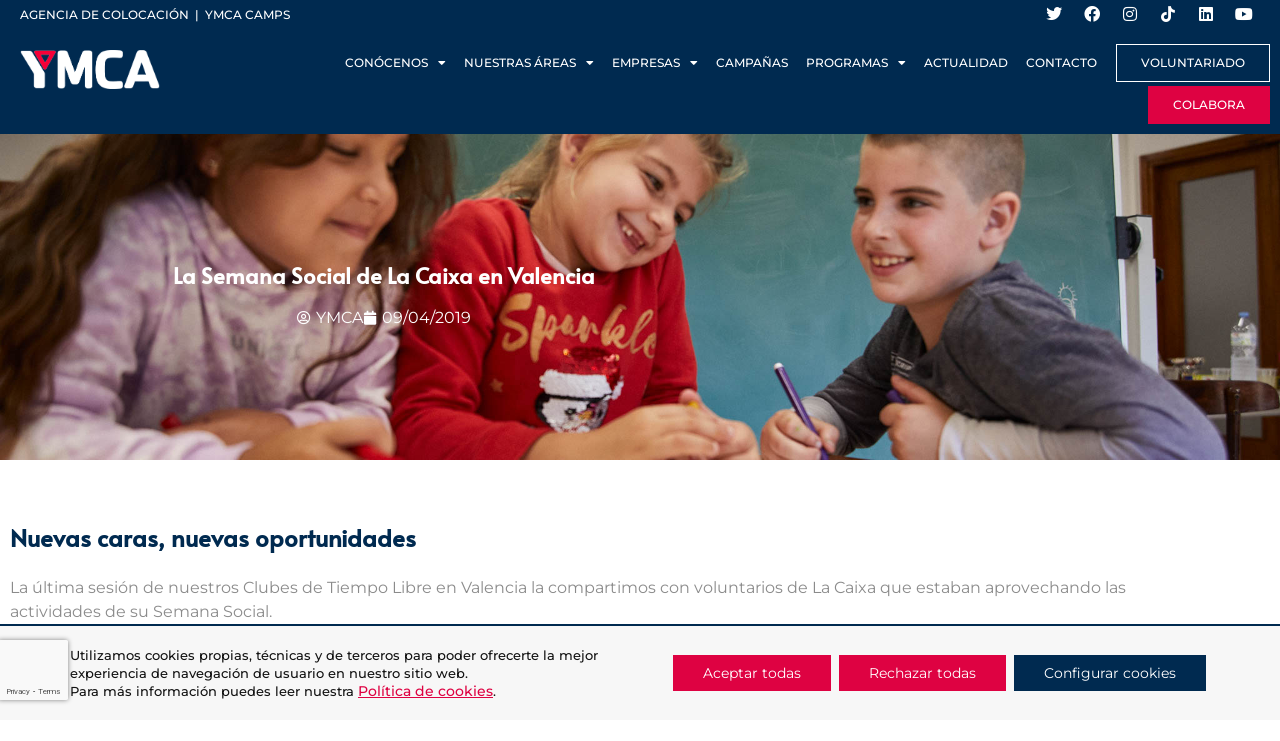

--- FILE ---
content_type: text/html; charset=UTF-8
request_url: https://www.ymca.es/formacion/la-semana-social-de-la-caixa-en-valencia/
body_size: 25997
content:
<!DOCTYPE html>
<html lang="es">
<head>
	<meta charset="UTF-8">
	<meta name="viewport" content="width=device-width, initial-scale=1.0, viewport-fit=cover" />		<meta name='robots' content='index, follow, max-image-preview:large, max-snippet:-1, max-video-preview:-1' />
<meta name="dlm-version" content="5.1.6">
<script data-cfasync="false" data-pagespeed-no-defer>
	var gtm4wp_datalayer_name = "dataLayer";
	var dataLayer = dataLayer || [];
</script>
	
	<title>La Semana Social de La Caixa en Valencia | YMCA</title>
	<meta name="description" content="Nuevas caras, nuevas oportunidades La última sesión de nuestros Clubes de Tiempo Libre en Valencia la compartimos con voluntarios de La Caixa que estaban" />
	<link rel="canonical" href="https://www.ymca.es/formacion/la-semana-social-de-la-caixa-en-valencia/" />
	<meta property="og:locale" content="es_ES" />
	<meta property="og:type" content="article" />
	<meta property="og:title" content="La Semana Social de La Caixa en Valencia | YMCA" />
	<meta property="og:description" content="Nuevas caras, nuevas oportunidades La última sesión de nuestros Clubes de Tiempo Libre en Valencia la compartimos con voluntarios de La Caixa que estaban" />
	<meta property="og:url" content="https://www.ymca.es/formacion/la-semana-social-de-la-caixa-en-valencia/" />
	<meta property="og:site_name" content="YMCA" />
	<meta property="article:publisher" content="https://www.facebook.com/ymcaesp" />
	<meta property="article:published_time" content="2022-11-29T09:01:53+00:00" />
	<meta property="og:image" content="https://www.ymca.es/wp-content/uploads/2023/11/logo-ymca.webp" />
	<meta property="og:image:width" content="190" />
	<meta property="og:image:height" content="60" />
	<meta property="og:image:type" content="image/webp" />
	<meta name="author" content="YMCA" />
	<meta name="twitter:card" content="summary_large_image" />
	<meta name="twitter:creator" content="@ymca_esp" />
	<meta name="twitter:site" content="@ymca_esp" />
	<script type="application/ld+json" class="yoast-schema-graph">{"@context":"https://schema.org","@graph":[{"@type":"Article","@id":"https://www.ymca.es/formacion/la-semana-social-de-la-caixa-en-valencia/#article","isPartOf":{"@id":"https://www.ymca.es/formacion/la-semana-social-de-la-caixa-en-valencia/"},"author":{"name":"YMCA","@id":"https://www.ymca.es/#/schema/person/857a4fb856fc294523695688ed085716"},"headline":"La Semana Social de La Caixa en Valencia","datePublished":"2022-11-29T09:01:53+00:00","mainEntityOfPage":{"@id":"https://www.ymca.es/formacion/la-semana-social-de-la-caixa-en-valencia/"},"wordCount":386,"publisher":{"@id":"https://www.ymca.es/#organization"},"inLanguage":"es"},{"@type":"WebPage","@id":"https://www.ymca.es/formacion/la-semana-social-de-la-caixa-en-valencia/","url":"https://www.ymca.es/formacion/la-semana-social-de-la-caixa-en-valencia/","name":"La Semana Social de La Caixa en Valencia | YMCA","isPartOf":{"@id":"https://www.ymca.es/#website"},"datePublished":"2022-11-29T09:01:53+00:00","description":"Nuevas caras, nuevas oportunidades La última sesión de nuestros Clubes de Tiempo Libre en Valencia la compartimos con voluntarios de La Caixa que estaban","breadcrumb":{"@id":"https://www.ymca.es/formacion/la-semana-social-de-la-caixa-en-valencia/#breadcrumb"},"inLanguage":"es","potentialAction":[{"@type":"ReadAction","target":["https://www.ymca.es/formacion/la-semana-social-de-la-caixa-en-valencia/"]}]},{"@type":"BreadcrumbList","@id":"https://www.ymca.es/formacion/la-semana-social-de-la-caixa-en-valencia/#breadcrumb","itemListElement":[{"@type":"ListItem","position":1,"name":"Inicio","item":"https://www.ymca.es/"},{"@type":"ListItem","position":2,"name":"La Semana Social de La Caixa en Valencia"}]},{"@type":"WebSite","@id":"https://www.ymca.es/#website","url":"https://www.ymca.es/","name":"YMCA","description":"Trabajamos para desarrollar el potencial de niños y jóvenes, favorecer un entorno adecuado para su crecimiento y fomentar la responsabilidad social.","publisher":{"@id":"https://www.ymca.es/#organization"},"alternateName":"YMCA España","potentialAction":[{"@type":"SearchAction","target":{"@type":"EntryPoint","urlTemplate":"https://www.ymca.es/?s={search_term_string}"},"query-input":{"@type":"PropertyValueSpecification","valueRequired":true,"valueName":"search_term_string"}}],"inLanguage":"es"},{"@type":"Organization","@id":"https://www.ymca.es/#organization","name":"YMCA","alternateName":"YMCA España","url":"https://www.ymca.es/","logo":{"@type":"ImageObject","inLanguage":"es","@id":"https://www.ymca.es/#/schema/logo/image/","url":"https://www.ymca.es/wp-content/uploads/2023/11/logo-ymca.webp","contentUrl":"https://www.ymca.es/wp-content/uploads/2023/11/logo-ymca.webp","width":190,"height":60,"caption":"YMCA"},"image":{"@id":"https://www.ymca.es/#/schema/logo/image/"},"sameAs":["https://www.facebook.com/ymcaesp","https://x.com/ymca_esp","https://www.instagram.com/ymca_esp","https://www.linkedin.com/company/ymca-espaa","https://www.tiktok.com/@ymca_esp","https://www.youtube.com/@ymca_esp"]},{"@type":"Person","@id":"https://www.ymca.es/#/schema/person/857a4fb856fc294523695688ed085716","name":"YMCA","image":{"@type":"ImageObject","inLanguage":"es","@id":"https://www.ymca.es/#/schema/person/image/","url":"https://secure.gravatar.com/avatar/d01d2abd13f4b39cb32254aec8b4c906d54901b09cdb34b27e536bf3c3d72ca8?s=96&d=mm&r=g","contentUrl":"https://secure.gravatar.com/avatar/d01d2abd13f4b39cb32254aec8b4c906d54901b09cdb34b27e536bf3c3d72ca8?s=96&d=mm&r=g","caption":"YMCA"},"url":"https://www.ymca.es/contributors-area/comunicacionymca/"}]}</script>
	
<link rel='dns-prefetch' href='//cdn.jsdelivr.net' />
<link rel="alternate" type="application/rss+xml" title="YMCA &raquo; Feed" href="https://www.ymca.es/feed/" />
<link rel="alternate" type="application/rss+xml" title="YMCA &raquo; Feed de los comentarios" href="https://www.ymca.es/comments/feed/" />
<link rel="alternate" type="application/rss+xml" title="YMCA &raquo; Comentario La Semana Social de La Caixa en Valencia del feed" href="https://www.ymca.es/formacion/la-semana-social-de-la-caixa-en-valencia/feed/" />
<link rel="alternate" title="oEmbed (JSON)" type="application/json+oembed" href="https://www.ymca.es/wp-json/oembed/1.0/embed?url=https%3A%2F%2Fwww.ymca.es%2Fformacion%2Fla-semana-social-de-la-caixa-en-valencia%2F" />
<link rel="alternate" title="oEmbed (XML)" type="text/xml+oembed" href="https://www.ymca.es/wp-json/oembed/1.0/embed?url=https%3A%2F%2Fwww.ymca.es%2Fformacion%2Fla-semana-social-de-la-caixa-en-valencia%2F&#038;format=xml" />
		<style>
			.lazyload,
			.lazyloading {
				max-width: 100%;
			}
		</style>
		<style id='wp-img-auto-sizes-contain-inline-css'>
img:is([sizes=auto i],[sizes^="auto," i]){contain-intrinsic-size:3000px 1500px}
/*# sourceURL=wp-img-auto-sizes-contain-inline-css */
</style>
<link rel='stylesheet' id='fluentform-elementor-widget-css' href='https://www.ymca.es/ffmod/assets/css/fluent-forms-elementor-widget.css' media='all' />
<link rel='stylesheet' id='dce-dynamic-visibility-style-css' href='https://www.ymca.es/dvemod/assets/css/dynamic-visibility.css' media='all' />
<style id='wp-emoji-styles-inline-css'>
	img.wp-smiley, img.emoji {
		display: inline !important;
		border: none !important;
		box-shadow: none !important;
		height: 1em !important;
		width: 1em !important;
		margin: 0 0.07em !important;
		vertical-align: -0.1em !important;
		background: none !important;
		padding: 0 !important;
	}
/*# sourceURL=wp-emoji-styles-inline-css */
</style>
<link rel='stylesheet' id='wp-block-library-css' href='https://www.ymca.es/wp-includes/css/dist/block-library/style.min.css' media='all' />
<style id='classic-theme-styles-inline-css'>
/*! This file is auto-generated */
.wp-block-button__link{color:#fff;background-color:#32373c;border-radius:9999px;box-shadow:none;text-decoration:none;padding:calc(.667em + 2px) calc(1.333em + 2px);font-size:1.125em}.wp-block-file__button{background:#32373c;color:#fff;text-decoration:none}
/*# sourceURL=/wp-includes/css/classic-themes.min.css */
</style>
<style id='global-styles-inline-css'>
:root{--wp--preset--aspect-ratio--square: 1;--wp--preset--aspect-ratio--4-3: 4/3;--wp--preset--aspect-ratio--3-4: 3/4;--wp--preset--aspect-ratio--3-2: 3/2;--wp--preset--aspect-ratio--2-3: 2/3;--wp--preset--aspect-ratio--16-9: 16/9;--wp--preset--aspect-ratio--9-16: 9/16;--wp--preset--color--black: #000000;--wp--preset--color--cyan-bluish-gray: #abb8c3;--wp--preset--color--white: #ffffff;--wp--preset--color--pale-pink: #f78da7;--wp--preset--color--vivid-red: #cf2e2e;--wp--preset--color--luminous-vivid-orange: #ff6900;--wp--preset--color--luminous-vivid-amber: #fcb900;--wp--preset--color--light-green-cyan: #7bdcb5;--wp--preset--color--vivid-green-cyan: #00d084;--wp--preset--color--pale-cyan-blue: #8ed1fc;--wp--preset--color--vivid-cyan-blue: #0693e3;--wp--preset--color--vivid-purple: #9b51e0;--wp--preset--gradient--vivid-cyan-blue-to-vivid-purple: linear-gradient(135deg,rgb(6,147,227) 0%,rgb(155,81,224) 100%);--wp--preset--gradient--light-green-cyan-to-vivid-green-cyan: linear-gradient(135deg,rgb(122,220,180) 0%,rgb(0,208,130) 100%);--wp--preset--gradient--luminous-vivid-amber-to-luminous-vivid-orange: linear-gradient(135deg,rgb(252,185,0) 0%,rgb(255,105,0) 100%);--wp--preset--gradient--luminous-vivid-orange-to-vivid-red: linear-gradient(135deg,rgb(255,105,0) 0%,rgb(207,46,46) 100%);--wp--preset--gradient--very-light-gray-to-cyan-bluish-gray: linear-gradient(135deg,rgb(238,238,238) 0%,rgb(169,184,195) 100%);--wp--preset--gradient--cool-to-warm-spectrum: linear-gradient(135deg,rgb(74,234,220) 0%,rgb(151,120,209) 20%,rgb(207,42,186) 40%,rgb(238,44,130) 60%,rgb(251,105,98) 80%,rgb(254,248,76) 100%);--wp--preset--gradient--blush-light-purple: linear-gradient(135deg,rgb(255,206,236) 0%,rgb(152,150,240) 100%);--wp--preset--gradient--blush-bordeaux: linear-gradient(135deg,rgb(254,205,165) 0%,rgb(254,45,45) 50%,rgb(107,0,62) 100%);--wp--preset--gradient--luminous-dusk: linear-gradient(135deg,rgb(255,203,112) 0%,rgb(199,81,192) 50%,rgb(65,88,208) 100%);--wp--preset--gradient--pale-ocean: linear-gradient(135deg,rgb(255,245,203) 0%,rgb(182,227,212) 50%,rgb(51,167,181) 100%);--wp--preset--gradient--electric-grass: linear-gradient(135deg,rgb(202,248,128) 0%,rgb(113,206,126) 100%);--wp--preset--gradient--midnight: linear-gradient(135deg,rgb(2,3,129) 0%,rgb(40,116,252) 100%);--wp--preset--font-size--small: 13px;--wp--preset--font-size--medium: 20px;--wp--preset--font-size--large: 36px;--wp--preset--font-size--x-large: 42px;--wp--preset--spacing--20: 0.44rem;--wp--preset--spacing--30: 0.67rem;--wp--preset--spacing--40: 1rem;--wp--preset--spacing--50: 1.5rem;--wp--preset--spacing--60: 2.25rem;--wp--preset--spacing--70: 3.38rem;--wp--preset--spacing--80: 5.06rem;--wp--preset--shadow--natural: 6px 6px 9px rgba(0, 0, 0, 0.2);--wp--preset--shadow--deep: 12px 12px 50px rgba(0, 0, 0, 0.4);--wp--preset--shadow--sharp: 6px 6px 0px rgba(0, 0, 0, 0.2);--wp--preset--shadow--outlined: 6px 6px 0px -3px rgb(255, 255, 255), 6px 6px rgb(0, 0, 0);--wp--preset--shadow--crisp: 6px 6px 0px rgb(0, 0, 0);}:where(.is-layout-flex){gap: 0.5em;}:where(.is-layout-grid){gap: 0.5em;}body .is-layout-flex{display: flex;}.is-layout-flex{flex-wrap: wrap;align-items: center;}.is-layout-flex > :is(*, div){margin: 0;}body .is-layout-grid{display: grid;}.is-layout-grid > :is(*, div){margin: 0;}:where(.wp-block-columns.is-layout-flex){gap: 2em;}:where(.wp-block-columns.is-layout-grid){gap: 2em;}:where(.wp-block-post-template.is-layout-flex){gap: 1.25em;}:where(.wp-block-post-template.is-layout-grid){gap: 1.25em;}.has-black-color{color: var(--wp--preset--color--black) !important;}.has-cyan-bluish-gray-color{color: var(--wp--preset--color--cyan-bluish-gray) !important;}.has-white-color{color: var(--wp--preset--color--white) !important;}.has-pale-pink-color{color: var(--wp--preset--color--pale-pink) !important;}.has-vivid-red-color{color: var(--wp--preset--color--vivid-red) !important;}.has-luminous-vivid-orange-color{color: var(--wp--preset--color--luminous-vivid-orange) !important;}.has-luminous-vivid-amber-color{color: var(--wp--preset--color--luminous-vivid-amber) !important;}.has-light-green-cyan-color{color: var(--wp--preset--color--light-green-cyan) !important;}.has-vivid-green-cyan-color{color: var(--wp--preset--color--vivid-green-cyan) !important;}.has-pale-cyan-blue-color{color: var(--wp--preset--color--pale-cyan-blue) !important;}.has-vivid-cyan-blue-color{color: var(--wp--preset--color--vivid-cyan-blue) !important;}.has-vivid-purple-color{color: var(--wp--preset--color--vivid-purple) !important;}.has-black-background-color{background-color: var(--wp--preset--color--black) !important;}.has-cyan-bluish-gray-background-color{background-color: var(--wp--preset--color--cyan-bluish-gray) !important;}.has-white-background-color{background-color: var(--wp--preset--color--white) !important;}.has-pale-pink-background-color{background-color: var(--wp--preset--color--pale-pink) !important;}.has-vivid-red-background-color{background-color: var(--wp--preset--color--vivid-red) !important;}.has-luminous-vivid-orange-background-color{background-color: var(--wp--preset--color--luminous-vivid-orange) !important;}.has-luminous-vivid-amber-background-color{background-color: var(--wp--preset--color--luminous-vivid-amber) !important;}.has-light-green-cyan-background-color{background-color: var(--wp--preset--color--light-green-cyan) !important;}.has-vivid-green-cyan-background-color{background-color: var(--wp--preset--color--vivid-green-cyan) !important;}.has-pale-cyan-blue-background-color{background-color: var(--wp--preset--color--pale-cyan-blue) !important;}.has-vivid-cyan-blue-background-color{background-color: var(--wp--preset--color--vivid-cyan-blue) !important;}.has-vivid-purple-background-color{background-color: var(--wp--preset--color--vivid-purple) !important;}.has-black-border-color{border-color: var(--wp--preset--color--black) !important;}.has-cyan-bluish-gray-border-color{border-color: var(--wp--preset--color--cyan-bluish-gray) !important;}.has-white-border-color{border-color: var(--wp--preset--color--white) !important;}.has-pale-pink-border-color{border-color: var(--wp--preset--color--pale-pink) !important;}.has-vivid-red-border-color{border-color: var(--wp--preset--color--vivid-red) !important;}.has-luminous-vivid-orange-border-color{border-color: var(--wp--preset--color--luminous-vivid-orange) !important;}.has-luminous-vivid-amber-border-color{border-color: var(--wp--preset--color--luminous-vivid-amber) !important;}.has-light-green-cyan-border-color{border-color: var(--wp--preset--color--light-green-cyan) !important;}.has-vivid-green-cyan-border-color{border-color: var(--wp--preset--color--vivid-green-cyan) !important;}.has-pale-cyan-blue-border-color{border-color: var(--wp--preset--color--pale-cyan-blue) !important;}.has-vivid-cyan-blue-border-color{border-color: var(--wp--preset--color--vivid-cyan-blue) !important;}.has-vivid-purple-border-color{border-color: var(--wp--preset--color--vivid-purple) !important;}.has-vivid-cyan-blue-to-vivid-purple-gradient-background{background: var(--wp--preset--gradient--vivid-cyan-blue-to-vivid-purple) !important;}.has-light-green-cyan-to-vivid-green-cyan-gradient-background{background: var(--wp--preset--gradient--light-green-cyan-to-vivid-green-cyan) !important;}.has-luminous-vivid-amber-to-luminous-vivid-orange-gradient-background{background: var(--wp--preset--gradient--luminous-vivid-amber-to-luminous-vivid-orange) !important;}.has-luminous-vivid-orange-to-vivid-red-gradient-background{background: var(--wp--preset--gradient--luminous-vivid-orange-to-vivid-red) !important;}.has-very-light-gray-to-cyan-bluish-gray-gradient-background{background: var(--wp--preset--gradient--very-light-gray-to-cyan-bluish-gray) !important;}.has-cool-to-warm-spectrum-gradient-background{background: var(--wp--preset--gradient--cool-to-warm-spectrum) !important;}.has-blush-light-purple-gradient-background{background: var(--wp--preset--gradient--blush-light-purple) !important;}.has-blush-bordeaux-gradient-background{background: var(--wp--preset--gradient--blush-bordeaux) !important;}.has-luminous-dusk-gradient-background{background: var(--wp--preset--gradient--luminous-dusk) !important;}.has-pale-ocean-gradient-background{background: var(--wp--preset--gradient--pale-ocean) !important;}.has-electric-grass-gradient-background{background: var(--wp--preset--gradient--electric-grass) !important;}.has-midnight-gradient-background{background: var(--wp--preset--gradient--midnight) !important;}.has-small-font-size{font-size: var(--wp--preset--font-size--small) !important;}.has-medium-font-size{font-size: var(--wp--preset--font-size--medium) !important;}.has-large-font-size{font-size: var(--wp--preset--font-size--large) !important;}.has-x-large-font-size{font-size: var(--wp--preset--font-size--x-large) !important;}
:where(.wp-block-post-template.is-layout-flex){gap: 1.25em;}:where(.wp-block-post-template.is-layout-grid){gap: 1.25em;}
:where(.wp-block-term-template.is-layout-flex){gap: 1.25em;}:where(.wp-block-term-template.is-layout-grid){gap: 1.25em;}
:where(.wp-block-columns.is-layout-flex){gap: 2em;}:where(.wp-block-columns.is-layout-grid){gap: 2em;}
:root :where(.wp-block-pullquote){font-size: 1.5em;line-height: 1.6;}
/*# sourceURL=global-styles-inline-css */
</style>
<link rel='stylesheet' id='contact-form-7-css' href='https://www.ymca.es/cfmod/includes/css/styles.css' media='all' />
<link rel='stylesheet' id='ymca-style-css' href='https://www.ymca.es/wp-content/themes/ymca/style.css' media='all' />
<link rel='stylesheet' id='select2-css-css' href='https://cdn.jsdelivr.net/npm/select2@4.1.0-rc.0/dist/css/select2.min.css' media='all' />
<link rel='stylesheet' id='elementor-frontend-css' href='https://www.ymca.es/wp-content/uploads/elementor/css/custom-frontend.min.css' media='all' />
<style id='elementor-frontend-inline-css'>
.elementor-2063 .elementor-element.elementor-element-f17d9f9:not(.elementor-motion-effects-element-type-background), .elementor-2063 .elementor-element.elementor-element-f17d9f9 > .elementor-motion-effects-container > .elementor-motion-effects-layer{background-image:url("https://www.ymca.es/wp-content/uploads/2022/12/Campana-Navidad-2-1.jpg");}
/*# sourceURL=elementor-frontend-inline-css */
</style>
<link rel='stylesheet' id='widget-social-icons-css' href='https://www.ymca.es/elmod/assets/css/widget-social-icons.min.css' media='all' />
<link rel='stylesheet' id='e-apple-webkit-css' href='https://www.ymca.es/wp-content/uploads/elementor/css/custom-apple-webkit.min.css' media='all' />
<link rel='stylesheet' id='widget-image-css' href='https://www.ymca.es/elmod/assets/css/widget-image.min.css' media='all' />
<link rel='stylesheet' id='widget-nav-menu-css' href='https://www.ymca.es/wp-content/uploads/elementor/css/custom-pro-widget-nav-menu.min.css' media='all' />
<link rel='stylesheet' id='e-sticky-css' href='https://www.ymca.es/epmod/assets/css/modules/sticky.min.css' media='all' />
<link rel='stylesheet' id='e-motion-fx-css' href='https://www.ymca.es/epmod/assets/css/modules/motion-fx.min.css' media='all' />
<link rel='stylesheet' id='widget-heading-css' href='https://www.ymca.es/elmod/assets/css/widget-heading.min.css' media='all' />
<link rel='stylesheet' id='widget-post-info-css' href='https://www.ymca.es/epmod/assets/css/widget-post-info.min.css' media='all' />
<link rel='stylesheet' id='widget-icon-list-css' href='https://www.ymca.es/wp-content/uploads/elementor/css/custom-widget-icon-list.min.css' media='all' />
<link rel='stylesheet' id='elementor-icons-shared-0-css' href='https://www.ymca.es/elmod/assets/lib/font-awesome/css/fontawesome.min.css' media='all' />
<link rel='stylesheet' id='elementor-icons-fa-regular-css' href='https://www.ymca.es/elmod/assets/lib/font-awesome/css/regular.min.css' media='all' />
<link rel='stylesheet' id='elementor-icons-fa-solid-css' href='https://www.ymca.es/elmod/assets/lib/font-awesome/css/solid.min.css' media='all' />
<link rel='stylesheet' id='widget-divider-css' href='https://www.ymca.es/elmod/assets/css/widget-divider.min.css' media='all' />
<link rel='stylesheet' id='widget-posts-css' href='https://www.ymca.es/epmod/assets/css/widget-posts.min.css' media='all' />
<link rel='stylesheet' id='elementor-icons-css' href='https://www.ymca.es/elmod/assets/lib/eicons/css/elementor-icons.min.css' media='all' />
<link rel='stylesheet' id='elementor-post-1596-css' href='https://www.ymca.es/wp-content/uploads/elementor/css/post-1596.css' media='all' />
<link rel='stylesheet' id='-sl-bootstrap-css' href='https://www.ymca.es/aslmod/public/css/sl-bootstrap.css' media='all' />
<link rel='stylesheet' id='font-awesome-5-all-css' href='https://www.ymca.es/elmod/assets/lib/font-awesome/css/all.min.css' media='all' />
<link rel='stylesheet' id='font-awesome-4-shim-css' href='https://www.ymca.es/elmod/assets/lib/font-awesome/css/v4-shims.min.css' media='all' />
<link rel='stylesheet' id='elementor-post-4788-css' href='https://www.ymca.es/wp-content/uploads/elementor/css/post-4788.css' media='all' />
<link rel='stylesheet' id='elementor-post-1662-css' href='https://www.ymca.es/wp-content/uploads/elementor/css/post-1662.css' media='all' />
<link rel='stylesheet' id='elementor-post-2063-css' href='https://www.ymca.es/wp-content/uploads/elementor/css/post-2063.css' media='all' />
<style id='hide_field_class_style-inline-css'>
.cfef-hidden, .cfef-hidden-step-field {
			display: none !important;
	}
/*# sourceURL=hide_field_class_style-inline-css */
</style>
<link rel='stylesheet' id='eael-general-css' href='https://www.ymca.es/eaemod/assets/front-end/css/view/general.min.css' media='all' />
<link rel='stylesheet' id='moove_gdpr_frontend-css' href='https://www.ymca.es/gccmod/dist/styles/gdpr-main-nf.css' media='all' />
<style id='moove_gdpr_frontend-inline-css'>
				#moove_gdpr_cookie_modal .moove-gdpr-modal-content .moove-gdpr-tab-main h3.tab-title, 
				#moove_gdpr_cookie_modal .moove-gdpr-modal-content .moove-gdpr-tab-main span.tab-title,
				#moove_gdpr_cookie_modal .moove-gdpr-modal-content .moove-gdpr-modal-left-content #moove-gdpr-menu li a, 
				#moove_gdpr_cookie_modal .moove-gdpr-modal-content .moove-gdpr-modal-left-content #moove-gdpr-menu li button,
				#moove_gdpr_cookie_modal .moove-gdpr-modal-content .moove-gdpr-modal-left-content .moove-gdpr-branding-cnt a,
				#moove_gdpr_cookie_modal .moove-gdpr-modal-content .moove-gdpr-modal-footer-content .moove-gdpr-button-holder a.mgbutton, 
				#moove_gdpr_cookie_modal .moove-gdpr-modal-content .moove-gdpr-modal-footer-content .moove-gdpr-button-holder button.mgbutton,
				#moove_gdpr_cookie_modal .cookie-switch .cookie-slider:after, 
				#moove_gdpr_cookie_modal .cookie-switch .slider:after, 
				#moove_gdpr_cookie_modal .switch .cookie-slider:after, 
				#moove_gdpr_cookie_modal .switch .slider:after,
				#moove_gdpr_cookie_info_bar .moove-gdpr-info-bar-container .moove-gdpr-info-bar-content p, 
				#moove_gdpr_cookie_info_bar .moove-gdpr-info-bar-container .moove-gdpr-info-bar-content p a,
				#moove_gdpr_cookie_info_bar .moove-gdpr-info-bar-container .moove-gdpr-info-bar-content a.mgbutton, 
				#moove_gdpr_cookie_info_bar .moove-gdpr-info-bar-container .moove-gdpr-info-bar-content button.mgbutton,
				#moove_gdpr_cookie_modal .moove-gdpr-modal-content .moove-gdpr-tab-main .moove-gdpr-tab-main-content h1, 
				#moove_gdpr_cookie_modal .moove-gdpr-modal-content .moove-gdpr-tab-main .moove-gdpr-tab-main-content h2, 
				#moove_gdpr_cookie_modal .moove-gdpr-modal-content .moove-gdpr-tab-main .moove-gdpr-tab-main-content h3, 
				#moove_gdpr_cookie_modal .moove-gdpr-modal-content .moove-gdpr-tab-main .moove-gdpr-tab-main-content h4, 
				#moove_gdpr_cookie_modal .moove-gdpr-modal-content .moove-gdpr-tab-main .moove-gdpr-tab-main-content h5, 
				#moove_gdpr_cookie_modal .moove-gdpr-modal-content .moove-gdpr-tab-main .moove-gdpr-tab-main-content h6,
				#moove_gdpr_cookie_modal .moove-gdpr-modal-content.moove_gdpr_modal_theme_v2 .moove-gdpr-modal-title .tab-title,
				#moove_gdpr_cookie_modal .moove-gdpr-modal-content.moove_gdpr_modal_theme_v2 .moove-gdpr-tab-main h3.tab-title, 
				#moove_gdpr_cookie_modal .moove-gdpr-modal-content.moove_gdpr_modal_theme_v2 .moove-gdpr-tab-main span.tab-title,
				#moove_gdpr_cookie_modal .moove-gdpr-modal-content.moove_gdpr_modal_theme_v2 .moove-gdpr-branding-cnt a {
					font-weight: inherit				}
			#moove_gdpr_cookie_modal,#moove_gdpr_cookie_info_bar,.gdpr_cookie_settings_shortcode_content{font-family:inherit}#moove_gdpr_save_popup_settings_button{background-color:#373737;color:#fff}#moove_gdpr_save_popup_settings_button:hover{background-color:#000}#moove_gdpr_cookie_info_bar .moove-gdpr-info-bar-container .moove-gdpr-info-bar-content a.mgbutton,#moove_gdpr_cookie_info_bar .moove-gdpr-info-bar-container .moove-gdpr-info-bar-content button.mgbutton{background-color:#002a50}#moove_gdpr_cookie_modal .moove-gdpr-modal-content .moove-gdpr-modal-footer-content .moove-gdpr-button-holder a.mgbutton,#moove_gdpr_cookie_modal .moove-gdpr-modal-content .moove-gdpr-modal-footer-content .moove-gdpr-button-holder button.mgbutton,.gdpr_cookie_settings_shortcode_content .gdpr-shr-button.button-green{background-color:#002a50;border-color:#002a50}#moove_gdpr_cookie_modal .moove-gdpr-modal-content .moove-gdpr-modal-footer-content .moove-gdpr-button-holder a.mgbutton:hover,#moove_gdpr_cookie_modal .moove-gdpr-modal-content .moove-gdpr-modal-footer-content .moove-gdpr-button-holder button.mgbutton:hover,.gdpr_cookie_settings_shortcode_content .gdpr-shr-button.button-green:hover{background-color:#fff;color:#002a50}#moove_gdpr_cookie_modal .moove-gdpr-modal-content .moove-gdpr-modal-close i,#moove_gdpr_cookie_modal .moove-gdpr-modal-content .moove-gdpr-modal-close span.gdpr-icon{background-color:#002a50;border:1px solid #002a50}#moove_gdpr_cookie_info_bar span.moove-gdpr-infobar-allow-all.focus-g,#moove_gdpr_cookie_info_bar span.moove-gdpr-infobar-allow-all:focus,#moove_gdpr_cookie_info_bar button.moove-gdpr-infobar-allow-all.focus-g,#moove_gdpr_cookie_info_bar button.moove-gdpr-infobar-allow-all:focus,#moove_gdpr_cookie_info_bar span.moove-gdpr-infobar-reject-btn.focus-g,#moove_gdpr_cookie_info_bar span.moove-gdpr-infobar-reject-btn:focus,#moove_gdpr_cookie_info_bar button.moove-gdpr-infobar-reject-btn.focus-g,#moove_gdpr_cookie_info_bar button.moove-gdpr-infobar-reject-btn:focus,#moove_gdpr_cookie_info_bar span.change-settings-button.focus-g,#moove_gdpr_cookie_info_bar span.change-settings-button:focus,#moove_gdpr_cookie_info_bar button.change-settings-button.focus-g,#moove_gdpr_cookie_info_bar button.change-settings-button:focus{-webkit-box-shadow:0 0 1px 3px #002a50;-moz-box-shadow:0 0 1px 3px #002a50;box-shadow:0 0 1px 3px #002a50}#moove_gdpr_cookie_modal .moove-gdpr-modal-content .moove-gdpr-modal-close i:hover,#moove_gdpr_cookie_modal .moove-gdpr-modal-content .moove-gdpr-modal-close span.gdpr-icon:hover,#moove_gdpr_cookie_info_bar span[data-href]>u.change-settings-button{color:#002a50}#moove_gdpr_cookie_modal .moove-gdpr-modal-content .moove-gdpr-modal-left-content #moove-gdpr-menu li.menu-item-selected a span.gdpr-icon,#moove_gdpr_cookie_modal .moove-gdpr-modal-content .moove-gdpr-modal-left-content #moove-gdpr-menu li.menu-item-selected button span.gdpr-icon{color:inherit}#moove_gdpr_cookie_modal .moove-gdpr-modal-content .moove-gdpr-modal-left-content #moove-gdpr-menu li a span.gdpr-icon,#moove_gdpr_cookie_modal .moove-gdpr-modal-content .moove-gdpr-modal-left-content #moove-gdpr-menu li button span.gdpr-icon{color:inherit}#moove_gdpr_cookie_modal .gdpr-acc-link{line-height:0;font-size:0;color:transparent;position:absolute}#moove_gdpr_cookie_modal .moove-gdpr-modal-content .moove-gdpr-modal-close:hover i,#moove_gdpr_cookie_modal .moove-gdpr-modal-content .moove-gdpr-modal-left-content #moove-gdpr-menu li a,#moove_gdpr_cookie_modal .moove-gdpr-modal-content .moove-gdpr-modal-left-content #moove-gdpr-menu li button,#moove_gdpr_cookie_modal .moove-gdpr-modal-content .moove-gdpr-modal-left-content #moove-gdpr-menu li button i,#moove_gdpr_cookie_modal .moove-gdpr-modal-content .moove-gdpr-modal-left-content #moove-gdpr-menu li a i,#moove_gdpr_cookie_modal .moove-gdpr-modal-content .moove-gdpr-tab-main .moove-gdpr-tab-main-content a:hover,#moove_gdpr_cookie_info_bar.moove-gdpr-dark-scheme .moove-gdpr-info-bar-container .moove-gdpr-info-bar-content a.mgbutton:hover,#moove_gdpr_cookie_info_bar.moove-gdpr-dark-scheme .moove-gdpr-info-bar-container .moove-gdpr-info-bar-content button.mgbutton:hover,#moove_gdpr_cookie_info_bar.moove-gdpr-dark-scheme .moove-gdpr-info-bar-container .moove-gdpr-info-bar-content a:hover,#moove_gdpr_cookie_info_bar.moove-gdpr-dark-scheme .moove-gdpr-info-bar-container .moove-gdpr-info-bar-content button:hover,#moove_gdpr_cookie_info_bar.moove-gdpr-dark-scheme .moove-gdpr-info-bar-container .moove-gdpr-info-bar-content span.change-settings-button:hover,#moove_gdpr_cookie_info_bar.moove-gdpr-dark-scheme .moove-gdpr-info-bar-container .moove-gdpr-info-bar-content button.change-settings-button:hover,#moove_gdpr_cookie_info_bar.moove-gdpr-dark-scheme .moove-gdpr-info-bar-container .moove-gdpr-info-bar-content u.change-settings-button:hover,#moove_gdpr_cookie_info_bar span[data-href]>u.change-settings-button,#moove_gdpr_cookie_info_bar.moove-gdpr-dark-scheme .moove-gdpr-info-bar-container .moove-gdpr-info-bar-content a.mgbutton.focus-g,#moove_gdpr_cookie_info_bar.moove-gdpr-dark-scheme .moove-gdpr-info-bar-container .moove-gdpr-info-bar-content button.mgbutton.focus-g,#moove_gdpr_cookie_info_bar.moove-gdpr-dark-scheme .moove-gdpr-info-bar-container .moove-gdpr-info-bar-content a.focus-g,#moove_gdpr_cookie_info_bar.moove-gdpr-dark-scheme .moove-gdpr-info-bar-container .moove-gdpr-info-bar-content button.focus-g,#moove_gdpr_cookie_info_bar.moove-gdpr-dark-scheme .moove-gdpr-info-bar-container .moove-gdpr-info-bar-content a.mgbutton:focus,#moove_gdpr_cookie_info_bar.moove-gdpr-dark-scheme .moove-gdpr-info-bar-container .moove-gdpr-info-bar-content button.mgbutton:focus,#moove_gdpr_cookie_info_bar.moove-gdpr-dark-scheme .moove-gdpr-info-bar-container .moove-gdpr-info-bar-content a:focus,#moove_gdpr_cookie_info_bar.moove-gdpr-dark-scheme .moove-gdpr-info-bar-container .moove-gdpr-info-bar-content button:focus,#moove_gdpr_cookie_info_bar.moove-gdpr-dark-scheme .moove-gdpr-info-bar-container .moove-gdpr-info-bar-content span.change-settings-button.focus-g,span.change-settings-button:focus,button.change-settings-button.focus-g,button.change-settings-button:focus,#moove_gdpr_cookie_info_bar.moove-gdpr-dark-scheme .moove-gdpr-info-bar-container .moove-gdpr-info-bar-content u.change-settings-button.focus-g,#moove_gdpr_cookie_info_bar.moove-gdpr-dark-scheme .moove-gdpr-info-bar-container .moove-gdpr-info-bar-content u.change-settings-button:focus{color:#002a50}#moove_gdpr_cookie_modal .moove-gdpr-branding.focus-g span,#moove_gdpr_cookie_modal .moove-gdpr-modal-content .moove-gdpr-tab-main a.focus-g,#moove_gdpr_cookie_modal .moove-gdpr-modal-content .moove-gdpr-tab-main .gdpr-cd-details-toggle.focus-g{color:#002a50}#moove_gdpr_cookie_modal.gdpr_lightbox-hide{display:none}#moove_gdpr_cookie_info_bar .moove-gdpr-info-bar-container .moove-gdpr-info-bar-content a.mgbutton,#moove_gdpr_cookie_info_bar .moove-gdpr-info-bar-container .moove-gdpr-info-bar-content button.mgbutton,#moove_gdpr_cookie_modal .moove-gdpr-modal-content .moove-gdpr-modal-footer-content .moove-gdpr-button-holder a.mgbutton,#moove_gdpr_cookie_modal .moove-gdpr-modal-content .moove-gdpr-modal-footer-content .moove-gdpr-button-holder button.mgbutton,.gdpr-shr-button,#moove_gdpr_cookie_info_bar .moove-gdpr-infobar-close-btn{border-radius:0}
/*# sourceURL=moove_gdpr_frontend-inline-css */
</style>
<link rel='stylesheet' id='elementor-gf-local-montserrat-css' href='https://www.ymca.es/wp-content/uploads/elementor/google-fonts/css/montserrat.css' media='all' />
<link rel='stylesheet' id='elementor-gf-local-alata-css' href='https://www.ymca.es/wp-content/uploads/elementor/google-fonts/css/alata.css' media='all' />
<link rel='stylesheet' id='elementor-icons-fa-brands-css' href='https://www.ymca.es/elmod/assets/lib/font-awesome/css/brands.min.css' media='all' />
<script src="https://www.ymca.es/wp-includes/js/jquery/jquery.min.js" id="jquery-core-js"></script>
<script src="https://www.ymca.es/wp-includes/js/jquery/jquery-migrate.min.js" id="jquery-migrate-js"></script>
<script id="jquery-js-after">
			jQuery(document).ready(function($) {
				var categoryCounts = {"campamentos":0,"clases-de-espanol":1,"empleo":0,"formacion":2,"infancia-y-juventud":1,"ludoteca":0,"mananas":1,"ocio-y-tiempo-libre":0,"online":0,"otras-areas":1,"presencial":3,"puntual":0,"refuerzo-educativo":1,"tardes":2,"vivienda":0};
				$(".elementor-widget-taxonomy-filter .e-filter-item").each(function() {
					var $button = $(this);
					var category = $button.data("filter");
					if (category && categoryCounts[category] !== undefined) {
						var currentText = $button.text();
						if (!currentText.includes("(")) {
							$button.text(currentText + " (" + categoryCounts[category] + ")");
						}
					}
				});
			});
		
//# sourceURL=jquery-js-after
</script>
<script src="https://www.ymca.es/elmod/assets/lib/font-awesome/js/v4-shims.min.js" id="font-awesome-4-shim-js"></script>
<script data-cfasync="false" data-pagespeed-no-defer>
	var dataLayer_content = {"pagePostType":"post","pagePostType2":"single-post","pagePostAuthor":"YMCA"};
	dataLayer.push( dataLayer_content );
</script>
<script data-cfasync="false" data-pagespeed-no-defer>
(function(w,d,s,l,i){w[l]=w[l]||[];w[l].push({'gtm.start':
new Date().getTime(),event:'gtm.js'});var f=d.getElementsByTagName(s)[0],
j=d.createElement(s),dl=l!='dataLayer'?'&l='+l:'';j.async=true;j.src=
'//www.googletagmanager.com/gtm.js?id='+i+dl;f.parentNode.insertBefore(j,f);
})(window,document,'script','dataLayer','GTM-NKTP52C');
</script>
		<script>
			document.documentElement.className = document.documentElement.className.replace('no-js', 'js');
		</script>
				<style>
			.no-js img.lazyload {
				display: none;
			}
			figure.wp-block-image img.lazyloading {
				min-width: 150px;
			}
			.lazyload,
			.lazyloading {
				--smush-placeholder-width: 100px;
				--smush-placeholder-aspect-ratio: 1/1;
				width: var(--smush-image-width, var(--smush-placeholder-width)) !important;
				aspect-ratio: var(--smush-image-aspect-ratio, var(--smush-placeholder-aspect-ratio)) !important;
			}
						.lazyload, .lazyloading {
				opacity: 0;
			}
			.lazyloaded {
				opacity: 1;
				transition: opacity 400ms;
				transition-delay: 0ms;
			}
					</style>
		
			<style>
				.e-con.e-parent:nth-of-type(n+4):not(.e-lazyloaded):not(.e-no-lazyload),
				.e-con.e-parent:nth-of-type(n+4):not(.e-lazyloaded):not(.e-no-lazyload) * {
					background-image: none !important;
				}
				@media screen and (max-height: 1024px) {
					.e-con.e-parent:nth-of-type(n+3):not(.e-lazyloaded):not(.e-no-lazyload),
					.e-con.e-parent:nth-of-type(n+3):not(.e-lazyloaded):not(.e-no-lazyload) * {
						background-image: none !important;
					}
				}
				@media screen and (max-height: 640px) {
					.e-con.e-parent:nth-of-type(n+2):not(.e-lazyloaded):not(.e-no-lazyload),
					.e-con.e-parent:nth-of-type(n+2):not(.e-lazyloaded):not(.e-no-lazyload) * {
						background-image: none !important;
					}
				}
			</style>
			<link rel="icon" href="https://www.ymca.es/wp-content/uploads/2022/11/ymca_favicon.png" sizes="32x32" />
<link rel="icon" href="https://www.ymca.es/wp-content/uploads/2022/11/ymca_favicon.png" sizes="192x192" />
<link rel="apple-touch-icon" href="https://www.ymca.es/wp-content/uploads/2022/11/ymca_favicon.png" />
<meta name="msapplication-TileImage" content="https://www.ymca.es/wp-content/uploads/2022/11/ymca_favicon.png" />
		<style id="wp-custom-css">
			.post, .page {
    margin: 0em;
}		</style>
		</head>
<body class="wp-singular post-template-default single single-post postid-771 single-format-standard wp-custom-logo wp-theme-ymca no-sidebar elementor-default elementor-template-full-width elementor-kit-1596 elementor-page-2063">
				<noscript><iframe data-src="https://www.googletagmanager.com/ns.html?id=GTM-NKTP52C" height="0" width="0" style="display:none;visibility:hidden" aria-hidden="true" src="[data-uri]" class="lazyload" data-load-mode="1"></iframe></noscript>
		<header data-elementor-type="header" data-elementor-id="4788" class="elementor elementor-4788 elementor-location-header" data-elementor-post-type="elementor_library">
			<div class="elementor-element elementor-element-5ad0862 e-con-full e-flex e-con e-parent" data-id="5ad0862" data-element_type="container" data-settings="{&quot;background_background&quot;:&quot;classic&quot;}">
		<div class="elementor-element elementor-element-280fe17 e-con-full e-flex e-con e-child" data-id="280fe17" data-element_type="container">
				<div class="elementor-element elementor-element-e96d8b1 elementor-widget elementor-widget-text-editor" data-id="e96d8b1" data-element_type="widget" data-widget_type="text-editor.default">
				<div class="elementor-widget-container">
									<p><a style="color: #fff;" href="https://agenciadecolocacion.ymca.es/" target="_blank" rel="noopener">Agencia de colocación</a>  |  <a style="color: #fff;" href="https://camps.ymca.es/" target="_blank" rel="noopener">YMCA Camps</a></p>								</div>
				</div>
				</div>
		<div class="elementor-element elementor-element-5046aa2 e-con-full e-flex e-con e-child" data-id="5046aa2" data-element_type="container">
				<div class="elementor-element elementor-element-2c22423 elementor-shape-circle e-grid-align-right e-grid-align-mobile-center elementor-widget-mobile__width-inherit elementor-grid-0 elementor-widget elementor-widget-social-icons" data-id="2c22423" data-element_type="widget" data-widget_type="social-icons.default">
				<div class="elementor-widget-container">
							<div class="elementor-social-icons-wrapper elementor-grid" role="list">
							<span class="elementor-grid-item" role="listitem">
					<a class="elementor-icon elementor-social-icon elementor-social-icon-twitter elementor-repeater-item-8250a4f" href="https://twitter.com/ymca_esp" target="_blank" rel="nofollow">
						<span class="elementor-screen-only">Twitter</span>
						<i aria-hidden="true" class="fab fa-twitter"></i>					</a>
				</span>
							<span class="elementor-grid-item" role="listitem">
					<a class="elementor-icon elementor-social-icon elementor-social-icon-facebook elementor-repeater-item-04daa04" href="https://www.facebook.com/ymcaesp" target="_blank" rel="nofollow">
						<span class="elementor-screen-only">Facebook</span>
						<i aria-hidden="true" class="fab fa-facebook"></i>					</a>
				</span>
							<span class="elementor-grid-item" role="listitem">
					<a class="elementor-icon elementor-social-icon elementor-social-icon-instagram elementor-repeater-item-dfd1c52" href="https://www.instagram.com/ymca_esp" target="_blank" rel="nofollow">
						<span class="elementor-screen-only">Instagram</span>
						<i aria-hidden="true" class="fab fa-instagram"></i>					</a>
				</span>
							<span class="elementor-grid-item" role="listitem">
					<a class="elementor-icon elementor-social-icon elementor-social-icon-tiktok elementor-repeater-item-94a8189" href="https://www.tiktok.com/@ymca_esp" target="_blank" rel="nofollow">
						<span class="elementor-screen-only">Tiktok</span>
						<i aria-hidden="true" class="fab fa-tiktok"></i>					</a>
				</span>
							<span class="elementor-grid-item" role="listitem">
					<a class="elementor-icon elementor-social-icon elementor-social-icon-linkedin elementor-repeater-item-de84cee" href="https://www.linkedin.com/company/ymca-espa%C3%B1a" target="_blank" rel="nofollow">
						<span class="elementor-screen-only">Linkedin</span>
						<i aria-hidden="true" class="fab fa-linkedin"></i>					</a>
				</span>
							<span class="elementor-grid-item" role="listitem">
					<a class="elementor-icon elementor-social-icon elementor-social-icon-youtube elementor-repeater-item-667de50" href="https://www.youtube.com/@ymca_esp" target="_blank">
						<span class="elementor-screen-only">Youtube</span>
						<i aria-hidden="true" class="fab fa-youtube"></i>					</a>
				</span>
					</div>
						</div>
				</div>
				</div>
				</div>
				<header class="elementor-section elementor-top-section elementor-element elementor-element-32247cc elementor-section-full_width elementor-section-height-default elementor-section-height-default" data-id="32247cc" data-element_type="section" data-settings="{&quot;background_background&quot;:&quot;classic&quot;,&quot;motion_fx_opacity_effect&quot;:&quot;yes&quot;,&quot;motion_fx_range&quot;:&quot;viewport&quot;,&quot;sticky&quot;:&quot;top&quot;,&quot;motion_fx_motion_fx_scrolling&quot;:&quot;yes&quot;,&quot;motion_fx_opacity_direction&quot;:&quot;out-in&quot;,&quot;motion_fx_opacity_level&quot;:{&quot;unit&quot;:&quot;px&quot;,&quot;size&quot;:10,&quot;sizes&quot;:[]},&quot;motion_fx_opacity_range&quot;:{&quot;unit&quot;:&quot;%&quot;,&quot;size&quot;:&quot;&quot;,&quot;sizes&quot;:{&quot;start&quot;:20,&quot;end&quot;:80}},&quot;motion_fx_devices&quot;:[&quot;widescreen&quot;,&quot;desktop&quot;,&quot;laptop&quot;,&quot;tablet_extra&quot;,&quot;tablet&quot;,&quot;mobile_extra&quot;,&quot;mobile&quot;],&quot;sticky_on&quot;:[&quot;widescreen&quot;,&quot;desktop&quot;,&quot;laptop&quot;,&quot;tablet_extra&quot;,&quot;tablet&quot;,&quot;mobile_extra&quot;,&quot;mobile&quot;],&quot;sticky_offset&quot;:0,&quot;sticky_effects_offset&quot;:0,&quot;sticky_anchor_link_offset&quot;:0}">
						<div class="elementor-container elementor-column-gap-default">
					<div class="elementor-column elementor-col-100 elementor-top-column elementor-element elementor-element-4d7ff5d" data-id="4d7ff5d" data-element_type="column">
			<div class="elementor-widget-wrap elementor-element-populated">
						<section class="elementor-section elementor-inner-section elementor-element elementor-element-08e268e elementor-section-full_width elementor-section-height-default elementor-section-height-default" data-id="08e268e" data-element_type="section">
						<div class="elementor-container elementor-column-gap-default">
					<div class="elementor-column elementor-col-50 elementor-inner-column elementor-element elementor-element-8caa439" data-id="8caa439" data-element_type="column">
			<div class="elementor-widget-wrap elementor-element-populated">
						<div class="elementor-element elementor-element-509adda elementor-widget-mobile__width-auto elementor-widget elementor-widget-image" data-id="509adda" data-element_type="widget" data-widget_type="image.default">
				<div class="elementor-widget-container">
																<a href="https://www.ymca.es">
							<img width="375" height="104" data-src="https://www.ymca.es/wp-content/uploads/2022/11/ymca-logo-white.png" class="attachment-large size-large wp-image-1646 lazyload" alt="" data-srcset="https://www.ymca.es/wp-content/uploads/2022/11/ymca-logo-white.png 375w, https://www.ymca.es/wp-content/uploads/2022/11/ymca-logo-white-300x83.png 300w" data-sizes="(max-width: 375px) 100vw, 375px" src="[data-uri]" style="--smush-placeholder-width: 375px; --smush-placeholder-aspect-ratio: 375/104;" />								</a>
															</div>
				</div>
					</div>
		</div>
				<div class="elementor-column elementor-col-50 elementor-inner-column elementor-element elementor-element-b4b0aed" data-id="b4b0aed" data-element_type="column">
			<div class="elementor-widget-wrap elementor-element-populated">
						<div class="elementor-element elementor-element-a2ccae8 elementor-nav-menu__align-end elementor-widget__width-auto elementor-nav-menu--stretch elementor-widget-mobile__width-auto elementor-nav-menu--dropdown-tablet elementor-nav-menu__text-align-aside elementor-nav-menu--toggle elementor-nav-menu--burger elementor-widget elementor-widget-nav-menu" data-id="a2ccae8" data-element_type="widget" data-settings="{&quot;full_width&quot;:&quot;stretch&quot;,&quot;layout&quot;:&quot;horizontal&quot;,&quot;submenu_icon&quot;:{&quot;value&quot;:&quot;&lt;i class=\&quot;fas fa-caret-down\&quot; aria-hidden=\&quot;true\&quot;&gt;&lt;\/i&gt;&quot;,&quot;library&quot;:&quot;fa-solid&quot;},&quot;toggle&quot;:&quot;burger&quot;}" data-widget_type="nav-menu.default">
				<div class="elementor-widget-container">
								<nav aria-label="Menú" class="elementor-nav-menu--main elementor-nav-menu__container elementor-nav-menu--layout-horizontal e--pointer-underline e--animation-fade">
				<ul id="menu-1-a2ccae8" class="elementor-nav-menu"><li class="menu-item menu-item-type-post_type menu-item-object-page menu-item-has-children menu-item-2288"><a href="https://www.ymca.es/conocenos/" class="elementor-item">Conócenos</a>
<ul class="sub-menu elementor-nav-menu--dropdown">
	<li class="menu-item menu-item-type-post_type menu-item-object-page menu-item-12307"><a href="https://www.ymca.es/conocenos/transparencia/" class="elementor-sub-item">Transparencia</a></li>
	<li class="menu-item menu-item-type-post_type menu-item-object-page menu-item-12311"><a href="https://www.ymca.es/ymca-global/" class="elementor-sub-item">YMCA Global</a></li>
	<li class="menu-item menu-item-type-post_type menu-item-object-page menu-item-12308"><a href="https://www.ymca.es/ymca-y-los-ods/" class="elementor-sub-item">YMCA y los ODS</a></li>
</ul>
</li>
<li class="menu-item menu-item-type-custom menu-item-object-custom menu-item-has-children menu-item-2840"><a href="#" class="elementor-item elementor-item-anchor">Nuestras Áreas</a>
<ul class="sub-menu elementor-nav-menu--dropdown">
	<li class="menu-item menu-item-type-post_type menu-item-object-page menu-item-has-children menu-item-2843"><a href="https://www.ymca.es/area-infancia/" class="elementor-sub-item">Infancia</a>
	<ul class="sub-menu elementor-nav-menu--dropdown">
		<li class="menu-item menu-item-type-post_type menu-item-object-page menu-item-3389"><a href="https://www.ymca.es/area-infancia/refuerzo-educativo/" class="elementor-sub-item">Refuerzo educativo</a></li>
		<li class="menu-item menu-item-type-post_type menu-item-object-page menu-item-3419"><a href="https://www.ymca.es/area-infancia/ocio-y-tiempo-libre/" class="elementor-sub-item">Ocio y tiempo libre</a></li>
	</ul>
</li>
	<li class="menu-item menu-item-type-post_type menu-item-object-page menu-item-has-children menu-item-2842"><a href="https://www.ymca.es/area-juventud/" class="elementor-sub-item">Juventud</a>
	<ul class="sub-menu elementor-nav-menu--dropdown">
		<li class="menu-item menu-item-type-post_type menu-item-object-page menu-item-3535"><a href="https://www.ymca.es/area-juventud/refuerzo-educativo-juventud/" class="elementor-sub-item">Refuerzo educativo</a></li>
		<li class="menu-item menu-item-type-post_type menu-item-object-page menu-item-3534"><a href="https://www.ymca.es/area-juventud/ocio-y-tiempo-libre-juventud/" class="elementor-sub-item">Ocio y Tiempo Libre</a></li>
		<li class="menu-item menu-item-type-post_type menu-item-object-page menu-item-3533"><a href="https://www.ymca.es/area-juventud/itinerarios-laborales/" class="elementor-sub-item">Itinerarios Laborales</a></li>
		<li class="menu-item menu-item-type-post_type menu-item-object-page menu-item-3532"><a href="https://www.ymca.es/area-juventud/itinerarios-formativos/" class="elementor-sub-item">Itinerarios Formativos</a></li>
	</ul>
</li>
	<li class="menu-item menu-item-type-post_type menu-item-object-page menu-item-has-children menu-item-2841"><a href="https://www.ymca.es/area-familia/" class="elementor-sub-item">Familia</a>
	<ul class="sub-menu elementor-nav-menu--dropdown">
		<li class="menu-item menu-item-type-post_type menu-item-object-page menu-item-3005"><a href="https://www.ymca.es/area-familia/atencion-sociofamiliar/" class="elementor-sub-item">Atención sociofamiliar</a></li>
		<li class="menu-item menu-item-type-post_type menu-item-object-page menu-item-3006"><a href="https://www.ymca.es/area-familia/escuela-de-familias/" class="elementor-sub-item">Escuela de Familias</a></li>
		<li class="menu-item menu-item-type-post_type menu-item-object-page menu-item-3007"><a href="https://www.ymca.es/area-familia/apoyo-a-la-renta-familiar/" class="elementor-sub-item">Apoyo a la renta familiar</a></li>
	</ul>
</li>
</ul>
</li>
<li class="menu-item menu-item-type-custom menu-item-object-custom menu-item-has-children menu-item-3116"><a href="#" class="elementor-item elementor-item-anchor">Empresas</a>
<ul class="sub-menu elementor-nav-menu--dropdown">
	<li class="menu-item menu-item-type-post_type menu-item-object-page menu-item-2148"><a href="https://www.ymca.es/empresas-comprometidas-con-la-juventud/" class="elementor-sub-item">Empresas comprometidas con la juventud</a></li>
	<li class="menu-item menu-item-type-post_type menu-item-object-page menu-item-2147"><a href="https://www.ymca.es/empresas-comprometidas-con-el-empleo/" class="elementor-sub-item">Empresas comprometidas con el empleo</a></li>
	<li class="menu-item menu-item-type-post_type menu-item-object-page menu-item-2149"><a href="https://www.ymca.es/ymca-y-las-empresas/" class="elementor-sub-item">YMCA y las empresas</a></li>
</ul>
</li>
<li class="menu-item menu-item-type-post_type menu-item-object-page menu-item-2599"><a href="https://www.ymca.es/campanas/" class="elementor-item">Campañas</a></li>
<li class="menu-item menu-item-type-post_type menu-item-object-page menu-item-has-children menu-item-2598"><a href="https://www.ymca.es/programas/" class="elementor-item">Programas</a>
<ul class="sub-menu elementor-nav-menu--dropdown">
	<li class="menu-item menu-item-type-post_type menu-item-object-page menu-item-has-children menu-item-3820"><a href="https://www.ymca.es/programas/programas-de-vivienda/" class="elementor-sub-item">Vivienda</a>
	<ul class="sub-menu elementor-nav-menu--dropdown">
		<li class="menu-item menu-item-type-post_type menu-item-object-page menu-item-18828"><a href="https://www.ymca.es/programas/programas-de-vivienda/hogares-para-menores-tutelados/" class="elementor-sub-item">Hogares para menores tutelados</a></li>
		<li class="menu-item menu-item-type-post_type menu-item-object-page menu-item-18829"><a href="https://www.ymca.es/programas/programas-de-vivienda/viviendas-de-emancipacion/" class="elementor-sub-item">Viviendas de emancipación</a></li>
		<li class="menu-item menu-item-type-post_type menu-item-object-page menu-item-18830"><a href="https://www.ymca.es/programas/programas-de-vivienda/viviendas-familiares-y-viviendas-de-emergencia/" class="elementor-sub-item">Viviendas familiares y de emergencia</a></li>
	</ul>
</li>
	<li class="menu-item menu-item-type-post_type menu-item-object-page menu-item-3829"><a href="https://www.ymca.es/programas/programas-de-empleo/" class="elementor-sub-item">Empleo</a></li>
	<li class="menu-item menu-item-type-post_type menu-item-object-page menu-item-has-children menu-item-3828"><a href="https://www.ymca.es/programas/programas-de-formacion/" class="elementor-sub-item">Formación</a>
	<ul class="sub-menu elementor-nav-menu--dropdown">
		<li class="menu-item menu-item-type-post_type menu-item-object-page menu-item-18831"><a href="https://www.ymca.es/programas/programas-de-formacion/espanol-para-extranjeros-as-y-alfabetizacion-digital/" class="elementor-sub-item">Español para extranjeros/as</a></li>
		<li class="menu-item menu-item-type-post_type menu-item-object-page menu-item-18832"><a href="https://www.ymca.es/programas/programas-de-formacion/puedes-con-eso-segunda-oportunidad-para-jovenes/" class="elementor-sub-item">Puedes con ESO</a></li>
		<li class="menu-item menu-item-type-post_type menu-item-object-page menu-item-18833"><a href="https://www.ymca.es/programas/programas-de-formacion/aulas-en-clave/" class="elementor-sub-item">Aulas en Clave</a></li>
		<li class="menu-item menu-item-type-post_type menu-item-object-page menu-item-18834"><a href="https://www.ymca.es/programas/programas-de-formacion/recalculando-ruta/" class="elementor-sub-item">Recalculando Ruta</a></li>
	</ul>
</li>
	<li class="menu-item menu-item-type-post_type menu-item-object-page menu-item-18324"><a href="https://www.ymca.es/programas/programas-de-investigacion/" class="elementor-sub-item">Investigación</a></li>
	<li class="menu-item menu-item-type-post_type menu-item-object-page menu-item-has-children menu-item-18825"><a href="https://www.ymca.es/programas/programas-de-prevencion-y-sensibilizacion/" class="elementor-sub-item">Prevención y Sensibilización</a>
	<ul class="sub-menu elementor-nav-menu--dropdown">
		<li class="menu-item menu-item-type-custom menu-item-object-custom menu-item-18838"><a target="_blank" href="https://retandoalbullying.ymca.es/" class="elementor-sub-item">Acoso Escolar</a></li>
		<li class="menu-item menu-item-type-custom menu-item-object-custom menu-item-has-children menu-item-18836"><a href="#" class="elementor-sub-item elementor-item-anchor">Salud Mental y Hábitos Saludables</a>
		<ul class="sub-menu elementor-nav-menu--dropdown">
			<li class="menu-item menu-item-type-custom menu-item-object-custom menu-item-18839"><a target="_blank" href="https://agentesdesalud.ymca.es/" class="elementor-sub-item">Salud mental en la juventud</a></li>
		</ul>
</li>
		<li class="menu-item menu-item-type-custom menu-item-object-custom menu-item-has-children menu-item-18837"><a href="#" class="elementor-sub-item elementor-item-anchor">Violencia de Género</a>
		<ul class="sub-menu elementor-nav-menu--dropdown">
			<li class="menu-item menu-item-type-custom menu-item-object-custom menu-item-18841"><a target="_blank" href="https://laculpaes.ymca.es/" class="elementor-sub-item">Prevención violencia de género</a></li>
			<li class="menu-item menu-item-type-custom menu-item-object-custom menu-item-18842"><a target="_blank" href="https://noesunjuego.ymca.es/" class="elementor-sub-item">Prevención ciberviolencia sexual</a></li>
			<li class="menu-item menu-item-type-post_type menu-item-object-page menu-item-18878"><a href="https://www.ymca.es/programas/programas-de-prevencion-y-sensibilizacion/protocolo-casos-de-violencia-de-genero/" class="elementor-sub-item">Protocolo casos de violencia de género</a></li>
		</ul>
</li>
	</ul>
</li>
	<li class="menu-item menu-item-type-post_type menu-item-object-page menu-item-has-children menu-item-18826"><a href="https://www.ymca.es/programas/programas-de-poblacion-migrante/" class="elementor-sub-item">Población Migrante</a>
	<ul class="sub-menu elementor-nav-menu--dropdown">
		<li class="menu-item menu-item-type-post_type menu-item-object-page menu-item-3827"><a href="https://www.ymca.es/programas/programas-de-poblacion-migrante/retorno-voluntario/" class="elementor-sub-item">Retorno Voluntario</a></li>
		<li class="menu-item menu-item-type-post_type menu-item-object-page menu-item-8794"><a href="https://www.ymca.es/programas/programas-de-poblacion-migrante/proteccion-internacional/" class="elementor-sub-item">Protección Internacional</a></li>
		<li class="menu-item menu-item-type-post_type menu-item-object-page menu-item-18827"><a href="https://www.ymca.es/programas/programas-de-poblacion-migrante/delitos-de-odio/" class="elementor-sub-item">Delitos de odio</a></li>
	</ul>
</li>
</ul>
</li>
<li class="menu-item menu-item-type-post_type menu-item-object-page menu-item-2404"><a href="https://www.ymca.es/actualidad/" class="elementor-item">Actualidad</a></li>
<li class="menu-item menu-item-type-post_type menu-item-object-page menu-item-7414"><a href="https://www.ymca.es/contacto/" class="elementor-item">Contacto</a></li>
<li class="ymca_txt_mobile-only menu-item menu-item-type-post_type menu-item-object-page menu-item-13737"><a href="https://www.ymca.es/voluntariado/" class="elementor-item">Voluntariado</a></li>
</ul>			</nav>
					<div class="elementor-menu-toggle" role="button" tabindex="0" aria-label="Alternar menú" aria-expanded="false">
			<i aria-hidden="true" role="presentation" class="elementor-menu-toggle__icon--open eicon-menu-bar"></i><i aria-hidden="true" role="presentation" class="elementor-menu-toggle__icon--close eicon-close"></i>		</div>
					<nav class="elementor-nav-menu--dropdown elementor-nav-menu__container" aria-hidden="true">
				<ul id="menu-2-a2ccae8" class="elementor-nav-menu"><li class="menu-item menu-item-type-post_type menu-item-object-page menu-item-has-children menu-item-2288"><a href="https://www.ymca.es/conocenos/" class="elementor-item" tabindex="-1">Conócenos</a>
<ul class="sub-menu elementor-nav-menu--dropdown">
	<li class="menu-item menu-item-type-post_type menu-item-object-page menu-item-12307"><a href="https://www.ymca.es/conocenos/transparencia/" class="elementor-sub-item" tabindex="-1">Transparencia</a></li>
	<li class="menu-item menu-item-type-post_type menu-item-object-page menu-item-12311"><a href="https://www.ymca.es/ymca-global/" class="elementor-sub-item" tabindex="-1">YMCA Global</a></li>
	<li class="menu-item menu-item-type-post_type menu-item-object-page menu-item-12308"><a href="https://www.ymca.es/ymca-y-los-ods/" class="elementor-sub-item" tabindex="-1">YMCA y los ODS</a></li>
</ul>
</li>
<li class="menu-item menu-item-type-custom menu-item-object-custom menu-item-has-children menu-item-2840"><a href="#" class="elementor-item elementor-item-anchor" tabindex="-1">Nuestras Áreas</a>
<ul class="sub-menu elementor-nav-menu--dropdown">
	<li class="menu-item menu-item-type-post_type menu-item-object-page menu-item-has-children menu-item-2843"><a href="https://www.ymca.es/area-infancia/" class="elementor-sub-item" tabindex="-1">Infancia</a>
	<ul class="sub-menu elementor-nav-menu--dropdown">
		<li class="menu-item menu-item-type-post_type menu-item-object-page menu-item-3389"><a href="https://www.ymca.es/area-infancia/refuerzo-educativo/" class="elementor-sub-item" tabindex="-1">Refuerzo educativo</a></li>
		<li class="menu-item menu-item-type-post_type menu-item-object-page menu-item-3419"><a href="https://www.ymca.es/area-infancia/ocio-y-tiempo-libre/" class="elementor-sub-item" tabindex="-1">Ocio y tiempo libre</a></li>
	</ul>
</li>
	<li class="menu-item menu-item-type-post_type menu-item-object-page menu-item-has-children menu-item-2842"><a href="https://www.ymca.es/area-juventud/" class="elementor-sub-item" tabindex="-1">Juventud</a>
	<ul class="sub-menu elementor-nav-menu--dropdown">
		<li class="menu-item menu-item-type-post_type menu-item-object-page menu-item-3535"><a href="https://www.ymca.es/area-juventud/refuerzo-educativo-juventud/" class="elementor-sub-item" tabindex="-1">Refuerzo educativo</a></li>
		<li class="menu-item menu-item-type-post_type menu-item-object-page menu-item-3534"><a href="https://www.ymca.es/area-juventud/ocio-y-tiempo-libre-juventud/" class="elementor-sub-item" tabindex="-1">Ocio y Tiempo Libre</a></li>
		<li class="menu-item menu-item-type-post_type menu-item-object-page menu-item-3533"><a href="https://www.ymca.es/area-juventud/itinerarios-laborales/" class="elementor-sub-item" tabindex="-1">Itinerarios Laborales</a></li>
		<li class="menu-item menu-item-type-post_type menu-item-object-page menu-item-3532"><a href="https://www.ymca.es/area-juventud/itinerarios-formativos/" class="elementor-sub-item" tabindex="-1">Itinerarios Formativos</a></li>
	</ul>
</li>
	<li class="menu-item menu-item-type-post_type menu-item-object-page menu-item-has-children menu-item-2841"><a href="https://www.ymca.es/area-familia/" class="elementor-sub-item" tabindex="-1">Familia</a>
	<ul class="sub-menu elementor-nav-menu--dropdown">
		<li class="menu-item menu-item-type-post_type menu-item-object-page menu-item-3005"><a href="https://www.ymca.es/area-familia/atencion-sociofamiliar/" class="elementor-sub-item" tabindex="-1">Atención sociofamiliar</a></li>
		<li class="menu-item menu-item-type-post_type menu-item-object-page menu-item-3006"><a href="https://www.ymca.es/area-familia/escuela-de-familias/" class="elementor-sub-item" tabindex="-1">Escuela de Familias</a></li>
		<li class="menu-item menu-item-type-post_type menu-item-object-page menu-item-3007"><a href="https://www.ymca.es/area-familia/apoyo-a-la-renta-familiar/" class="elementor-sub-item" tabindex="-1">Apoyo a la renta familiar</a></li>
	</ul>
</li>
</ul>
</li>
<li class="menu-item menu-item-type-custom menu-item-object-custom menu-item-has-children menu-item-3116"><a href="#" class="elementor-item elementor-item-anchor" tabindex="-1">Empresas</a>
<ul class="sub-menu elementor-nav-menu--dropdown">
	<li class="menu-item menu-item-type-post_type menu-item-object-page menu-item-2148"><a href="https://www.ymca.es/empresas-comprometidas-con-la-juventud/" class="elementor-sub-item" tabindex="-1">Empresas comprometidas con la juventud</a></li>
	<li class="menu-item menu-item-type-post_type menu-item-object-page menu-item-2147"><a href="https://www.ymca.es/empresas-comprometidas-con-el-empleo/" class="elementor-sub-item" tabindex="-1">Empresas comprometidas con el empleo</a></li>
	<li class="menu-item menu-item-type-post_type menu-item-object-page menu-item-2149"><a href="https://www.ymca.es/ymca-y-las-empresas/" class="elementor-sub-item" tabindex="-1">YMCA y las empresas</a></li>
</ul>
</li>
<li class="menu-item menu-item-type-post_type menu-item-object-page menu-item-2599"><a href="https://www.ymca.es/campanas/" class="elementor-item" tabindex="-1">Campañas</a></li>
<li class="menu-item menu-item-type-post_type menu-item-object-page menu-item-has-children menu-item-2598"><a href="https://www.ymca.es/programas/" class="elementor-item" tabindex="-1">Programas</a>
<ul class="sub-menu elementor-nav-menu--dropdown">
	<li class="menu-item menu-item-type-post_type menu-item-object-page menu-item-has-children menu-item-3820"><a href="https://www.ymca.es/programas/programas-de-vivienda/" class="elementor-sub-item" tabindex="-1">Vivienda</a>
	<ul class="sub-menu elementor-nav-menu--dropdown">
		<li class="menu-item menu-item-type-post_type menu-item-object-page menu-item-18828"><a href="https://www.ymca.es/programas/programas-de-vivienda/hogares-para-menores-tutelados/" class="elementor-sub-item" tabindex="-1">Hogares para menores tutelados</a></li>
		<li class="menu-item menu-item-type-post_type menu-item-object-page menu-item-18829"><a href="https://www.ymca.es/programas/programas-de-vivienda/viviendas-de-emancipacion/" class="elementor-sub-item" tabindex="-1">Viviendas de emancipación</a></li>
		<li class="menu-item menu-item-type-post_type menu-item-object-page menu-item-18830"><a href="https://www.ymca.es/programas/programas-de-vivienda/viviendas-familiares-y-viviendas-de-emergencia/" class="elementor-sub-item" tabindex="-1">Viviendas familiares y de emergencia</a></li>
	</ul>
</li>
	<li class="menu-item menu-item-type-post_type menu-item-object-page menu-item-3829"><a href="https://www.ymca.es/programas/programas-de-empleo/" class="elementor-sub-item" tabindex="-1">Empleo</a></li>
	<li class="menu-item menu-item-type-post_type menu-item-object-page menu-item-has-children menu-item-3828"><a href="https://www.ymca.es/programas/programas-de-formacion/" class="elementor-sub-item" tabindex="-1">Formación</a>
	<ul class="sub-menu elementor-nav-menu--dropdown">
		<li class="menu-item menu-item-type-post_type menu-item-object-page menu-item-18831"><a href="https://www.ymca.es/programas/programas-de-formacion/espanol-para-extranjeros-as-y-alfabetizacion-digital/" class="elementor-sub-item" tabindex="-1">Español para extranjeros/as</a></li>
		<li class="menu-item menu-item-type-post_type menu-item-object-page menu-item-18832"><a href="https://www.ymca.es/programas/programas-de-formacion/puedes-con-eso-segunda-oportunidad-para-jovenes/" class="elementor-sub-item" tabindex="-1">Puedes con ESO</a></li>
		<li class="menu-item menu-item-type-post_type menu-item-object-page menu-item-18833"><a href="https://www.ymca.es/programas/programas-de-formacion/aulas-en-clave/" class="elementor-sub-item" tabindex="-1">Aulas en Clave</a></li>
		<li class="menu-item menu-item-type-post_type menu-item-object-page menu-item-18834"><a href="https://www.ymca.es/programas/programas-de-formacion/recalculando-ruta/" class="elementor-sub-item" tabindex="-1">Recalculando Ruta</a></li>
	</ul>
</li>
	<li class="menu-item menu-item-type-post_type menu-item-object-page menu-item-18324"><a href="https://www.ymca.es/programas/programas-de-investigacion/" class="elementor-sub-item" tabindex="-1">Investigación</a></li>
	<li class="menu-item menu-item-type-post_type menu-item-object-page menu-item-has-children menu-item-18825"><a href="https://www.ymca.es/programas/programas-de-prevencion-y-sensibilizacion/" class="elementor-sub-item" tabindex="-1">Prevención y Sensibilización</a>
	<ul class="sub-menu elementor-nav-menu--dropdown">
		<li class="menu-item menu-item-type-custom menu-item-object-custom menu-item-18838"><a target="_blank" href="https://retandoalbullying.ymca.es/" class="elementor-sub-item" tabindex="-1">Acoso Escolar</a></li>
		<li class="menu-item menu-item-type-custom menu-item-object-custom menu-item-has-children menu-item-18836"><a href="#" class="elementor-sub-item elementor-item-anchor" tabindex="-1">Salud Mental y Hábitos Saludables</a>
		<ul class="sub-menu elementor-nav-menu--dropdown">
			<li class="menu-item menu-item-type-custom menu-item-object-custom menu-item-18839"><a target="_blank" href="https://agentesdesalud.ymca.es/" class="elementor-sub-item" tabindex="-1">Salud mental en la juventud</a></li>
		</ul>
</li>
		<li class="menu-item menu-item-type-custom menu-item-object-custom menu-item-has-children menu-item-18837"><a href="#" class="elementor-sub-item elementor-item-anchor" tabindex="-1">Violencia de Género</a>
		<ul class="sub-menu elementor-nav-menu--dropdown">
			<li class="menu-item menu-item-type-custom menu-item-object-custom menu-item-18841"><a target="_blank" href="https://laculpaes.ymca.es/" class="elementor-sub-item" tabindex="-1">Prevención violencia de género</a></li>
			<li class="menu-item menu-item-type-custom menu-item-object-custom menu-item-18842"><a target="_blank" href="https://noesunjuego.ymca.es/" class="elementor-sub-item" tabindex="-1">Prevención ciberviolencia sexual</a></li>
			<li class="menu-item menu-item-type-post_type menu-item-object-page menu-item-18878"><a href="https://www.ymca.es/programas/programas-de-prevencion-y-sensibilizacion/protocolo-casos-de-violencia-de-genero/" class="elementor-sub-item" tabindex="-1">Protocolo casos de violencia de género</a></li>
		</ul>
</li>
	</ul>
</li>
	<li class="menu-item menu-item-type-post_type menu-item-object-page menu-item-has-children menu-item-18826"><a href="https://www.ymca.es/programas/programas-de-poblacion-migrante/" class="elementor-sub-item" tabindex="-1">Población Migrante</a>
	<ul class="sub-menu elementor-nav-menu--dropdown">
		<li class="menu-item menu-item-type-post_type menu-item-object-page menu-item-3827"><a href="https://www.ymca.es/programas/programas-de-poblacion-migrante/retorno-voluntario/" class="elementor-sub-item" tabindex="-1">Retorno Voluntario</a></li>
		<li class="menu-item menu-item-type-post_type menu-item-object-page menu-item-8794"><a href="https://www.ymca.es/programas/programas-de-poblacion-migrante/proteccion-internacional/" class="elementor-sub-item" tabindex="-1">Protección Internacional</a></li>
		<li class="menu-item menu-item-type-post_type menu-item-object-page menu-item-18827"><a href="https://www.ymca.es/programas/programas-de-poblacion-migrante/delitos-de-odio/" class="elementor-sub-item" tabindex="-1">Delitos de odio</a></li>
	</ul>
</li>
</ul>
</li>
<li class="menu-item menu-item-type-post_type menu-item-object-page menu-item-2404"><a href="https://www.ymca.es/actualidad/" class="elementor-item" tabindex="-1">Actualidad</a></li>
<li class="menu-item menu-item-type-post_type menu-item-object-page menu-item-7414"><a href="https://www.ymca.es/contacto/" class="elementor-item" tabindex="-1">Contacto</a></li>
<li class="ymca_txt_mobile-only menu-item menu-item-type-post_type menu-item-object-page menu-item-13737"><a href="https://www.ymca.es/voluntariado/" class="elementor-item" tabindex="-1">Voluntariado</a></li>
</ul>			</nav>
						</div>
				</div>
				<div class="elementor-element elementor-element-8118bd2 elementor-align-right elementor-widget__width-auto elementor-hidden-mobile elementor-widget elementor-widget-button" data-id="8118bd2" data-element_type="widget" data-widget_type="button.default">
				<div class="elementor-widget-container">
									<div class="elementor-button-wrapper">
					<a class="elementor-button elementor-button-link elementor-size-sm" href="https://www.ymca.es/voluntariado/">
						<span class="elementor-button-content-wrapper">
									<span class="elementor-button-text">Voluntariado</span>
					</span>
					</a>
				</div>
								</div>
				</div>
				<div class="elementor-element elementor-element-3907163 elementor-align-right elementor-widget__width-auto elementor-widget elementor-widget-button" data-id="3907163" data-element_type="widget" data-widget_type="button.default">
				<div class="elementor-widget-container">
									<div class="elementor-button-wrapper">
					<a class="elementor-button elementor-button-link elementor-size-sm" href="https://www.ymca.es/colabora/">
						<span class="elementor-button-content-wrapper">
									<span class="elementor-button-text">Colabora</span>
					</span>
					</a>
				</div>
								</div>
				</div>
					</div>
		</div>
					</div>
		</section>
					</div>
		</div>
					</div>
		</header>
				</header>
				<div data-elementor-type="single-post" data-elementor-id="2063" class="elementor elementor-2063 elementor-location-single post-771 post type-post status-publish format-standard hentry" data-elementor-post-type="elementor_library">
					<section class="elementor-section elementor-top-section elementor-element elementor-element-f17d9f9 elementor-section-boxed elementor-section-height-default elementor-section-height-default" data-id="f17d9f9" data-element_type="section" data-settings="{&quot;background_background&quot;:&quot;classic&quot;}">
							<div class="elementor-background-overlay"></div>
							<div class="elementor-container elementor-column-gap-default">
					<div class="elementor-column elementor-col-100 elementor-top-column elementor-element elementor-element-7b63168" data-id="7b63168" data-element_type="column">
			<div class="elementor-widget-wrap elementor-element-populated">
						<div class="elementor-element elementor-element-56f6064 elementor-widget elementor-widget-theme-post-title elementor-page-title elementor-widget-heading" data-id="56f6064" data-element_type="widget" data-widget_type="theme-post-title.default">
				<div class="elementor-widget-container">
					<h1 class="elementor-heading-title elementor-size-large">La Semana Social de La Caixa en Valencia</h1>				</div>
				</div>
				<div class="elementor-element elementor-element-1aeb6e4 elementor-align-center elementor-widget elementor-widget-post-info" data-id="1aeb6e4" data-element_type="widget" data-widget_type="post-info.default">
				<div class="elementor-widget-container">
							<ul class="elementor-inline-items elementor-icon-list-items elementor-post-info">
								<li class="elementor-icon-list-item elementor-repeater-item-4130e9d elementor-inline-item" itemprop="author">
										<span class="elementor-icon-list-icon">
								<i aria-hidden="true" class="far fa-user-circle"></i>							</span>
									<span class="elementor-icon-list-text elementor-post-info__item elementor-post-info__item--type-author">
										YMCA					</span>
								</li>
				<li class="elementor-icon-list-item elementor-repeater-item-52b418d elementor-inline-item" itemprop="datePublished">
										<span class="elementor-icon-list-icon">
								<i aria-hidden="true" class="fas fa-calendar"></i>							</span>
									<span class="elementor-icon-list-text elementor-post-info__item elementor-post-info__item--type-date">
										<time>09/04/2019</time>					</span>
								</li>
				</ul>
						</div>
				</div>
					</div>
		</div>
					</div>
		</section>
				<section class="elementor-section elementor-top-section elementor-element elementor-element-be7ca64 elementor-section-boxed elementor-section-height-default elementor-section-height-default" data-id="be7ca64" data-element_type="section">
						<div class="elementor-container elementor-column-gap-default">
					<div class="elementor-column elementor-col-100 elementor-top-column elementor-element elementor-element-5f9ef24" data-id="5f9ef24" data-element_type="column">
			<div class="elementor-widget-wrap elementor-element-populated">
						<div class="elementor-element elementor-element-89a47dd elementor-widget elementor-widget-theme-post-content" data-id="89a47dd" data-element_type="widget" data-widget_type="theme-post-content.default">
				<div class="elementor-widget-container">
					<h2>Nuevas caras, nuevas oportunidades</h2>
<p class="rtejustify">La última sesión de nuestros Clubes de Tiempo Libre en Valencia la compartimos con voluntarios de La Caixa que estaban aprovechando las actividades de su Semana Social.</p>
<p class="rtejustify">La <strong>Semana Social de La Caixa</strong> permite a sus empleados participar como voluntarios en alguna de las actividades que organizan las organizaciones vinculadas a la entidad para conocer de primera mano qué labor realizan estas y tener la oportunidad de intercambiar experiencias con personas que viven otras realidades.</p>
<p class="rtejustify">En concreto, hemos contado con 7 voluntarios en <strong>nuestras actividades de Tiempo Libre de Infancia</strong> (de 6 a 12 años)<strong> y Juventud</strong> (a partir de 13 años). Por un lado, nuestros niños y niñas han realizado un taller de manualidades con materiales reciclados. Por el otro,<strong> los y las jóvenes han realizado </strong>grabaciones de<strong> cortos contra el racismo</strong> con el objetivo de participar en un concurso propuesto por una técnico del programa de <em>Sensibilización y mejora de la convivencia y cohesión social</em>.</p>
<p class="rtejustify">Tras finalizar las actividades, ambos grupos, los técnicos y voluntarios de YMCA y los voluntarios de La Caixa han compartido una <strong>merienda de las tradicionales Monas de Pascua </strong>que ha costeado la Fundación de Voluntariado de La Caixa.</p>
<p class="rtejustify">La actividad ha tenido <strong>un impacto muy positivo tanto en los niños, niñas y jóvenes </strong>como en los voluntarios que han participado. Todos han aprovechado la experiencia, disfrutando de conocer a nuevas personas y compartiendo una tarde de curiosidades y risas. Los voluntarios de La Caixa han sido acogidos por los menores como unos más del grupo y estos han participado y colaborado durante la actividad como si así fuera.</p>
<p class="rtejustify">Además de compartir esta experiencia con sus voluntarios, los Clubes de Tiempo Libre de nuestras sedes YMCA <strong>permiten a los niños y niñas jugar y divertirse, aprendiendo y desarrollándose en un entorno sano.</strong> Los de Valencia son posibles gracias a la colaboración con estos voluntarios y a la financiación de la Vicepresidencia y Consellería de Igualdad y Políticas Inclusivas de la Generalitat Valenciana.</p>
<p class="rtejustify">Muchas de nuestras actividades con niños y niñas, además,&nbsp;son posibles gracias al programa <em>Caixa ProInfancia </em>de la Obra Social “La Caixa”.</p>
<p class="rtecenter"><img decoding="async" alt="" data-src="/sites/default/files/copia_img_20190405_182120.jpg" style="height:392px; width:600px" src="[data-uri]" class="lazyload" /></p>
<p class="rtecenter">&nbsp;</p>
				</div>
				</div>
					</div>
		</div>
					</div>
		</section>
				<section class="elementor-section elementor-top-section elementor-element elementor-element-2a72ce8 elementor-section-boxed elementor-section-height-default elementor-section-height-default" data-id="2a72ce8" data-element_type="section">
						<div class="elementor-container elementor-column-gap-default">
					<div class="elementor-column elementor-col-100 elementor-top-column elementor-element elementor-element-3e4e3d5" data-id="3e4e3d5" data-element_type="column">
			<div class="elementor-widget-wrap elementor-element-populated">
						<div class="elementor-element elementor-element-ebc3534 elementor-widget-divider--view-line elementor-widget elementor-widget-divider" data-id="ebc3534" data-element_type="widget" data-widget_type="divider.default">
				<div class="elementor-widget-container">
							<div class="elementor-divider">
			<span class="elementor-divider-separator">
						</span>
		</div>
						</div>
				</div>
					</div>
		</div>
					</div>
		</section>
				<section class="elementor-section elementor-top-section elementor-element elementor-element-3e8bb1e elementor-section-boxed elementor-section-height-default elementor-section-height-default" data-id="3e8bb1e" data-element_type="section">
						<div class="elementor-container elementor-column-gap-default">
					<div class="elementor-column elementor-col-100 elementor-top-column elementor-element elementor-element-cf5e598" data-id="cf5e598" data-element_type="column">
			<div class="elementor-widget-wrap elementor-element-populated">
						<div class="elementor-element elementor-element-c6dcc6e elementor-widget elementor-widget-heading" data-id="c6dcc6e" data-element_type="widget" data-widget_type="heading.default">
				<div class="elementor-widget-container">
					<h2 class="elementor-heading-title elementor-size-default">Otras noticias relacionadas...</h2>				</div>
				</div>
				<div class="elementor-element elementor-element-0760fa6 elementor-grid-3 elementor-grid-tablet-2 elementor-grid-mobile-1 elementor-posts--thumbnail-top elementor-card-shadow-yes elementor-posts__hover-gradient elementor-widget elementor-widget-posts" data-id="0760fa6" data-element_type="widget" data-settings="{&quot;cards_columns&quot;:&quot;3&quot;,&quot;cards_columns_tablet&quot;:&quot;2&quot;,&quot;cards_columns_mobile&quot;:&quot;1&quot;,&quot;cards_row_gap&quot;:{&quot;unit&quot;:&quot;px&quot;,&quot;size&quot;:35,&quot;sizes&quot;:[]},&quot;cards_row_gap_widescreen&quot;:{&quot;unit&quot;:&quot;px&quot;,&quot;size&quot;:&quot;&quot;,&quot;sizes&quot;:[]},&quot;cards_row_gap_laptop&quot;:{&quot;unit&quot;:&quot;px&quot;,&quot;size&quot;:&quot;&quot;,&quot;sizes&quot;:[]},&quot;cards_row_gap_tablet_extra&quot;:{&quot;unit&quot;:&quot;px&quot;,&quot;size&quot;:&quot;&quot;,&quot;sizes&quot;:[]},&quot;cards_row_gap_tablet&quot;:{&quot;unit&quot;:&quot;px&quot;,&quot;size&quot;:&quot;&quot;,&quot;sizes&quot;:[]},&quot;cards_row_gap_mobile_extra&quot;:{&quot;unit&quot;:&quot;px&quot;,&quot;size&quot;:&quot;&quot;,&quot;sizes&quot;:[]},&quot;cards_row_gap_mobile&quot;:{&quot;unit&quot;:&quot;px&quot;,&quot;size&quot;:&quot;&quot;,&quot;sizes&quot;:[]}}" data-widget_type="posts.cards">
				<div class="elementor-widget-container">
							<div class="elementor-posts-container elementor-posts elementor-posts--skin-cards elementor-grid" role="list">
				<article class="elementor-post elementor-grid-item post-992 post type-post status-publish format-standard hentry" role="listitem">
			<div class="elementor-post__card">
				<div class="elementor-post__text">
				<h3 class="elementor-post__title">
			<a href="https://www.ymca.es/formacion/comenzamos-el-proyecto-de-investigacion-mirada-inclusiva/" >
				Comenzamos el Proyecto de investigación Mirada Inclusiva			</a>
		</h3>
				<div class="elementor-post__excerpt">
			<p>Mujeres entre 15 y 56 años,&nbsp; de primera y segunda generación, participarán&nbsp;en el estudio Estamos muy emocionados por anunciar que hemos firmado un convenio de</p>
		</div>
					<div class="elementor-post__read-more-wrapper">
		
		<a class="elementor-post__read-more" href="https://www.ymca.es/formacion/comenzamos-el-proyecto-de-investigacion-mirada-inclusiva/" aria-label="Más información sobre Comenzamos el Proyecto de investigación Mirada Inclusiva" tabindex="-1" >
			Leer más »		</a>
					</div>
				</div>
				<div class="elementor-post__meta-data">
					<span class="elementor-post-date">
			17/03/2021		</span>
				</div>
					</div>
		</article>
				<article class="elementor-post elementor-grid-item post-19628 post type-post status-publish format-standard has-post-thumbnail hentry category-formacion" role="listitem">
			<div class="elementor-post__card">
				<a class="elementor-post__thumbnail__link" href="https://www.ymca.es/formacion/113-personas-regresan-a-sus-paises-de-origen-con-apoyo-del-programa-de-retorno-voluntario-asistido/" tabindex="-1" ><div class="elementor-post__thumbnail"><img fetchpriority="high" width="221" height="300" src="https://www.ymca.es/wp-content/uploads/2025/08/06_18_RetornoVoluntario_05-221x300.jpg" class="attachment-medium size-medium wp-image-19629" alt="" decoding="async" srcset="https://www.ymca.es/wp-content/uploads/2025/08/06_18_RetornoVoluntario_05-221x300.jpg 221w, https://www.ymca.es/wp-content/uploads/2025/08/06_18_RetornoVoluntario_05-753x1024.jpg 753w, https://www.ymca.es/wp-content/uploads/2025/08/06_18_RetornoVoluntario_05-768x1044.jpg 768w, https://www.ymca.es/wp-content/uploads/2025/08/06_18_RetornoVoluntario_05.jpg 900w" sizes="(max-width: 221px) 100vw, 221px" /></div></a>
				<div class="elementor-post__badge">Formación</div>
				<div class="elementor-post__text">
				<h3 class="elementor-post__title">
			<a href="https://www.ymca.es/formacion/113-personas-regresan-a-sus-paises-de-origen-con-apoyo-del-programa-de-retorno-voluntario-asistido/" >
				113 personas regresan a sus países de origen con apoyo del programa de Retorno Voluntario Asistido			</a>
		</h3>
				<div class="elementor-post__excerpt">
			<p>El Programa de Retorno Voluntario Asistido, destinado a personas inmigrantes en situación de vulnerabilidad social y económica en España, ha acompañado a 113 personas en</p>
		</div>
					<div class="elementor-post__read-more-wrapper">
		
		<a class="elementor-post__read-more" href="https://www.ymca.es/formacion/113-personas-regresan-a-sus-paises-de-origen-con-apoyo-del-programa-de-retorno-voluntario-asistido/" aria-label="Más información sobre 113 personas regresan a sus países de origen con apoyo del programa de Retorno Voluntario Asistido" tabindex="-1" >
			Leer más »		</a>
					</div>
				</div>
				<div class="elementor-post__meta-data">
					<span class="elementor-post-date">
			30/06/2025		</span>
				</div>
					</div>
		</article>
				<article class="elementor-post elementor-grid-item post-15438 post type-post status-publish format-standard has-post-thumbnail hentry category-familias" role="listitem">
			<div class="elementor-post__card">
				<a class="elementor-post__thumbnail__link" href="https://www.ymca.es/familias/comer-para-crecer/" tabindex="-1" ><div class="elementor-post__thumbnail"><img width="300" height="225" data-src="https://www.ymca.es/wp-content/uploads/2024/11/foto-polleria-con-codigo-QR-300x225.jpg" class="attachment-medium size-medium wp-image-15439 lazyload" alt="" decoding="async" data-srcset="https://www.ymca.es/wp-content/uploads/2024/11/foto-polleria-con-codigo-QR-300x225.jpg 300w, https://www.ymca.es/wp-content/uploads/2024/11/foto-polleria-con-codigo-QR-1024x768.jpg 1024w, https://www.ymca.es/wp-content/uploads/2024/11/foto-polleria-con-codigo-QR-768x576.jpg 768w, https://www.ymca.es/wp-content/uploads/2024/11/foto-polleria-con-codigo-QR-1536x1152.jpg 1536w, https://www.ymca.es/wp-content/uploads/2024/11/foto-polleria-con-codigo-QR.jpg 2040w" data-sizes="(max-width: 300px) 100vw, 300px" src="[data-uri]" style="--smush-placeholder-width: 300px; --smush-placeholder-aspect-ratio: 300/225;" /></div></a>
				<div class="elementor-post__badge">Familias</div>
				<div class="elementor-post__text">
				<h3 class="elementor-post__title">
			<a href="https://www.ymca.es/familias/comer-para-crecer/" >
				&#8220;Comer para Crecer&#8221;: un paso hacia la igualdad alimentaria			</a>
		</h3>
				<div class="elementor-post__excerpt">
			<p>En YMCA creemos que una alimentación adecuada es clave para el desarrollo y bienestar de las familias. Por eso, desde 2021 llevamos a cabo el</p>
		</div>
					<div class="elementor-post__read-more-wrapper">
		
		<a class="elementor-post__read-more" href="https://www.ymca.es/familias/comer-para-crecer/" aria-label="Más información sobre &#8220;Comer para Crecer&#8221;: un paso hacia la igualdad alimentaria" tabindex="-1" >
			Leer más »		</a>
					</div>
				</div>
				<div class="elementor-post__meta-data">
					<span class="elementor-post-date">
			03/12/2024		</span>
				</div>
					</div>
		</article>
				</div>
		
						</div>
				</div>
					</div>
		</div>
					</div>
		</section>
				</div>
				<footer data-elementor-type="footer" data-elementor-id="1662" class="elementor elementor-1662 elementor-location-footer" data-elementor-post-type="elementor_library">
			<div class="elementor-element elementor-element-af039a0 e-flex e-con-boxed e-con e-parent" data-id="af039a0" data-element_type="container">
					<div class="e-con-inner">
				<div class="elementor-element elementor-element-deb3bd0 elementor-align-right elementor-fixed elementor-widget elementor-widget-button" data-id="deb3bd0" data-element_type="widget" data-settings="{&quot;_position&quot;:&quot;fixed&quot;}" data-widget_type="button.default">
				<div class="elementor-widget-container">
									<div class="elementor-button-wrapper">
					<a class="elementor-button elementor-button-link elementor-size-xs" href="https://www.ymca.es/politica-de-proteccion-a-la-infancia/">
						<span class="elementor-button-content-wrapper">
									<span class="elementor-button-text">Protección a la Infancia</span>
					</span>
					</a>
				</div>
								</div>
				</div>
					</div>
				</div>
		<div class="elementor-element elementor-element-420bb8f e-grid e-con-full e-con e-parent" data-id="420bb8f" data-element_type="container" data-settings="{&quot;background_background&quot;:&quot;classic&quot;}">
		<div class="elementor-element elementor-element-2d2e8ac e-con-full e-flex e-con e-child" data-id="2d2e8ac" data-element_type="container">
				<div class="elementor-element elementor-element-b5addcd elementor-widget elementor-widget-image" data-id="b5addcd" data-element_type="widget" data-widget_type="image.default">
				<div class="elementor-widget-container">
																<a href="https://www.fundacionlealtad.org/ong/ymca-espana-/" target="_blank" rel="nofollow">
							<img width="333" height="148" data-src="https://www.ymca.es/wp-content/uploads/2024/02/sello-dona-con-confianza-sm.webp" class="attachment-large size-large wp-image-7610 lazyload" alt="" data-srcset="https://www.ymca.es/wp-content/uploads/2024/02/sello-dona-con-confianza-sm.webp 333w, https://www.ymca.es/wp-content/uploads/2024/02/sello-dona-con-confianza-sm-300x133.webp 300w" data-sizes="(max-width: 333px) 100vw, 333px" src="[data-uri]" style="--smush-placeholder-width: 333px; --smush-placeholder-aspect-ratio: 333/148;" />								</a>
															</div>
				</div>
				</div>
		<div class="elementor-element elementor-element-6c48a28 e-con-full e-flex e-con e-child" data-id="6c48a28" data-element_type="container">
				<div class="elementor-element elementor-element-3ecc6bd elementor-widget elementor-widget-image" data-id="3ecc6bd" data-element_type="widget" data-widget_type="image.default">
				<div class="elementor-widget-container">
																<a href="https://madridexcelente.com/empresas-certificadas/" target="_blank" rel="nofollow">
							<img width="333" height="158" data-src="https://www.ymca.es/wp-content/uploads/2023/10/sello_madrid_excelente.webp" class="attachment-large size-large wp-image-6440 lazyload" alt="Sello Madrid Excelente" data-srcset="https://www.ymca.es/wp-content/uploads/2023/10/sello_madrid_excelente.webp 333w, https://www.ymca.es/wp-content/uploads/2023/10/sello_madrid_excelente-300x142.webp 300w" data-sizes="(max-width: 333px) 100vw, 333px" src="[data-uri]" style="--smush-placeholder-width: 333px; --smush-placeholder-aspect-ratio: 333/158;" />								</a>
															</div>
				</div>
				</div>
		<div class="elementor-element elementor-element-64f9feb e-con-full e-flex e-con e-child" data-id="64f9feb" data-element_type="container">
				<div class="elementor-element elementor-element-cdc5fbc elementor-widget elementor-widget-image" data-id="cdc5fbc" data-element_type="widget" data-widget_type="image.default">
				<div class="elementor-widget-container">
																<a href="https://www.aepd.es/pactodigital" target="_blank">
							<img width="540" height="220" data-src="https://www.ymca.es/wp-content/uploads/2023/11/logo-pacto-digital-aepd.webp" class="attachment-large size-large wp-image-6581 lazyload" alt="Logo Pacto Digital para la Protección de las Personas" data-srcset="https://www.ymca.es/wp-content/uploads/2023/11/logo-pacto-digital-aepd.webp 540w, https://www.ymca.es/wp-content/uploads/2023/11/logo-pacto-digital-aepd-300x122.webp 300w" data-sizes="(max-width: 540px) 100vw, 540px" src="[data-uri]" style="--smush-placeholder-width: 540px; --smush-placeholder-aspect-ratio: 540/220;" />								</a>
															</div>
				</div>
				</div>
		<div class="elementor-element elementor-element-76c739c e-con-full e-flex e-con e-child" data-id="76c739c" data-element_type="container">
				<div class="elementor-element elementor-element-c3b8515 elementor-widget elementor-widget-image" data-id="c3b8515" data-element_type="widget" data-widget_type="image.default">
				<div class="elementor-widget-container">
																<a href="/wp-content/uploads/2024/10/logo-Gen-D.webp" target="_blank">
							<img width="108" height="68" data-src="https://www.ymca.es/wp-content/uploads/2024/10/logo_Gen_D.webp" class="attachment-large size-large wp-image-15255 lazyload" alt="Logo Generación D" src="[data-uri]" style="--smush-placeholder-width: 108px; --smush-placeholder-aspect-ratio: 108/68;" />								</a>
															</div>
				</div>
				</div>
		<div class="elementor-element elementor-element-183b77c e-con-full e-flex e-con e-child" data-id="183b77c" data-element_type="container">
				<div class="elementor-element elementor-element-02c340b elementor-widget elementor-widget-image" data-id="02c340b" data-element_type="widget" data-widget_type="image.default">
				<div class="elementor-widget-container">
																<a href="https://agenciadecolocacion.ymca.es/" target="_blank" rel="nofollow">
							<img width="106" height="68" data-src="https://www.ymca.es/wp-content/uploads/2022/11/Logo_agencia_colocacion-1.png" class="attachment-large size-large wp-image-1682 lazyload" alt="" src="[data-uri]" style="--smush-placeholder-width: 106px; --smush-placeholder-aspect-ratio: 106/68;" />								</a>
															</div>
				</div>
				</div>
		<div class="elementor-element elementor-element-d8a5da5 e-con-full e-flex e-con e-child" data-id="d8a5da5" data-element_type="container">
				<div class="elementor-element elementor-element-0096635 elementor-widget elementor-widget-image" data-id="0096635" data-element_type="widget" data-widget_type="image.default">
				<div class="elementor-widget-container">
																<a href="/wp-content/uploads/2025/02/sello_rsa-plus-2025-entidad.webp" target="_blank" rel="nofollow">
							<img width="640" height="640" data-src="https://www.ymca.es/wp-content/uploads/2025/02/sello-rsa-plus-2025-entidad.webp" class="attachment-large size-large wp-image-17822 lazyload" alt="Sello RSA Plus 2025 Entidad" data-srcset="https://www.ymca.es/wp-content/uploads/2025/02/sello-rsa-plus-2025-entidad.webp 800w, https://www.ymca.es/wp-content/uploads/2025/02/sello-rsa-plus-2025-entidad-300x300.webp 300w, https://www.ymca.es/wp-content/uploads/2025/02/sello-rsa-plus-2025-entidad-150x150.webp 150w, https://www.ymca.es/wp-content/uploads/2025/02/sello-rsa-plus-2025-entidad-768x768.webp 768w" data-sizes="(max-width: 640px) 100vw, 640px" src="[data-uri]" style="--smush-placeholder-width: 640px; --smush-placeholder-aspect-ratio: 640/640;" />								</a>
															</div>
				</div>
				</div>
		<div class="elementor-element elementor-element-4e0b96b e-con-full e-flex e-con e-child" data-id="4e0b96b" data-element_type="container">
				<div class="elementor-element elementor-element-9a0a121 elementor-widget elementor-widget-image" data-id="9a0a121" data-element_type="widget" data-widget_type="image.default">
				<div class="elementor-widget-container">
																<a href="https://www.ymca.es/ens_ymca_alta_ini/" target="_blank">
							<img width="640" height="778" data-src="https://www.ymca.es/wp-content/uploads/2025/10/distintivo_ens_certificacion_ALTA_RD311-2022.webp" class="attachment-large size-large wp-image-20150 lazyload" alt="Certificación Esquema Nacional de Seguridad Alta" data-srcset="https://www.ymca.es/wp-content/uploads/2025/10/distintivo_ens_certificacion_ALTA_RD311-2022.webp 800w, https://www.ymca.es/wp-content/uploads/2025/10/distintivo_ens_certificacion_ALTA_RD311-2022-247x300.webp 247w, https://www.ymca.es/wp-content/uploads/2025/10/distintivo_ens_certificacion_ALTA_RD311-2022-768x934.webp 768w" data-sizes="(max-width: 640px) 100vw, 640px" src="[data-uri]" style="--smush-placeholder-width: 640px; --smush-placeholder-aspect-ratio: 640/778;" />								</a>
															</div>
				</div>
				</div>
		<div class="elementor-element elementor-element-f5d659a e-con-full e-flex e-con e-child" data-id="f5d659a" data-element_type="container">
				<div class="elementor-element elementor-element-5905922 elementor-widget elementor-widget-image" data-id="5905922" data-element_type="widget" data-widget_type="image.default">
				<div class="elementor-widget-container">
																<a href="/wp-content/uploads/2025/02/Certificado_ISO-9001_2024.pdf" target="_blank">
							<img width="265" height="487" data-src="https://www.ymca.es/wp-content/uploads/2025/02/logo_ISO-9001_YMCA.webp" class="attachment-large size-large wp-image-17710 lazyload" alt="Logo ISO 9001 YMCA" data-srcset="https://www.ymca.es/wp-content/uploads/2025/02/logo_ISO-9001_YMCA.webp 265w, https://www.ymca.es/wp-content/uploads/2025/02/logo_ISO-9001_YMCA-163x300.webp 163w" data-sizes="(max-width: 265px) 100vw, 265px" src="[data-uri]" style="--smush-placeholder-width: 265px; --smush-placeholder-aspect-ratio: 265/487;" />								</a>
															</div>
				</div>
				</div>
		<div class="elementor-element elementor-element-c943383 e-con-full e-flex e-con e-child" data-id="c943383" data-element_type="container">
				<div class="elementor-element elementor-element-7ad5215 elementor-widget elementor-widget-image" data-id="7ad5215" data-element_type="widget" data-widget_type="image.default">
				<div class="elementor-widget-container">
																<a href="/wp-content/uploads/2025/02/Certificado_ISO-14001_2024.pdf" target="_blank">
							<img width="265" height="487" data-src="https://www.ymca.es/wp-content/uploads/2025/02/logo_ISO-14001_YMCA.webp" class="attachment-large size-large wp-image-17712 lazyload" alt="Logo ISO 14001 YMCA" data-srcset="https://www.ymca.es/wp-content/uploads/2025/02/logo_ISO-14001_YMCA.webp 265w, https://www.ymca.es/wp-content/uploads/2025/02/logo_ISO-14001_YMCA-163x300.webp 163w" data-sizes="(max-width: 265px) 100vw, 265px" src="[data-uri]" style="--smush-placeholder-width: 265px; --smush-placeholder-aspect-ratio: 265/487;" />								</a>
															</div>
				</div>
				</div>
		<div class="elementor-element elementor-element-1fea161 e-con-full e-flex e-con e-child" data-id="1fea161" data-element_type="container">
				<div class="elementor-element elementor-element-6fcfe34 elementor-widget elementor-widget-image" data-id="6fcfe34" data-element_type="widget" data-widget_type="image.default">
				<div class="elementor-widget-container">
																<a href="/wp-content/uploads/2025/02/Certificado_Carta_Servicios_2024.pdf" target="_blank">
							<img width="265" height="487" data-src="https://www.ymca.es/wp-content/uploads/2025/02/logo_carta_servicios_2024_YMCA.webp" class="attachment-large size-large wp-image-17714 lazyload" alt="Logo Carta de Servicios 2024 YMCA" data-srcset="https://www.ymca.es/wp-content/uploads/2025/02/logo_carta_servicios_2024_YMCA.webp 265w, https://www.ymca.es/wp-content/uploads/2025/02/logo_carta_servicios_2024_YMCA-163x300.webp 163w" data-sizes="(max-width: 265px) 100vw, 265px" src="[data-uri]" style="--smush-placeholder-width: 265px; --smush-placeholder-aspect-ratio: 265/487;" />								</a>
															</div>
				</div>
				</div>
		<div class="elementor-element elementor-element-64d41e2 e-con-full e-flex e-con e-child" data-id="64d41e2" data-element_type="container">
				<div class="elementor-element elementor-element-6b27d45 elementor-widget elementor-widget-image" data-id="6b27d45" data-element_type="widget" data-widget_type="image.default">
				<div class="elementor-widget-container">
																<a href="/wp-content/uploads/2025/05/Certificado_ISO-45001_2025.pdf" target="_blank">
							<img width="265" height="464" data-src="https://www.ymca.es/wp-content/uploads/2025/05/logo_ISO-45001_YMCA.webp" class="attachment-large size-large wp-image-18271 lazyload" alt="Logo ISO 45001 YMCA" data-srcset="https://www.ymca.es/wp-content/uploads/2025/05/logo_ISO-45001_YMCA.webp 265w, https://www.ymca.es/wp-content/uploads/2025/05/logo_ISO-45001_YMCA-171x300.webp 171w" data-sizes="(max-width: 265px) 100vw, 265px" src="[data-uri]" style="--smush-placeholder-width: 265px; --smush-placeholder-aspect-ratio: 265/464;" />								</a>
															</div>
				</div>
				</div>
				</div>
		<div class="elementor-element elementor-element-d492234 e-grid e-con-full elementor-hidden-widescreen elementor-hidden-desktop elementor-hidden-laptop elementor-hidden-tablet_extra elementor-hidden-tablet elementor-hidden-mobile_extra elementor-hidden-mobile e-con e-parent" data-id="d492234" data-element_type="container" data-settings="{&quot;background_background&quot;:&quot;classic&quot;}">
		<div class="elementor-element elementor-element-1dd10b3 e-con-full e-flex e-con e-child" data-id="1dd10b3" data-element_type="container">
				<div class="elementor-element elementor-element-cc3ac40 elementor-widget elementor-widget-image" data-id="cc3ac40" data-element_type="widget" data-widget_type="image.default">
				<div class="elementor-widget-container">
																<a href="https://www.fundacionlealtad.org/ong/ymca-espana-/" target="_blank" rel="nofollow">
							<img width="333" height="148" data-src="https://www.ymca.es/wp-content/uploads/2024/02/sello-dona-con-confianza-sm.webp" class="attachment-large size-large wp-image-7610 lazyload" alt="" data-srcset="https://www.ymca.es/wp-content/uploads/2024/02/sello-dona-con-confianza-sm.webp 333w, https://www.ymca.es/wp-content/uploads/2024/02/sello-dona-con-confianza-sm-300x133.webp 300w" data-sizes="(max-width: 333px) 100vw, 333px" src="[data-uri]" style="--smush-placeholder-width: 333px; --smush-placeholder-aspect-ratio: 333/148;" />								</a>
															</div>
				</div>
				</div>
		<div class="elementor-element elementor-element-a122eee e-con-full e-flex e-con e-child" data-id="a122eee" data-element_type="container">
				<div class="elementor-element elementor-element-a5b8139 elementor-widget elementor-widget-image" data-id="a5b8139" data-element_type="widget" data-widget_type="image.default">
				<div class="elementor-widget-container">
																<a href="https://madridexcelente.com/empresas-certificadas/" target="_blank" rel="nofollow">
							<img width="333" height="158" data-src="https://www.ymca.es/wp-content/uploads/2023/10/sello_madrid_excelente.webp" class="attachment-large size-large wp-image-6440 lazyload" alt="Sello Madrid Excelente" data-srcset="https://www.ymca.es/wp-content/uploads/2023/10/sello_madrid_excelente.webp 333w, https://www.ymca.es/wp-content/uploads/2023/10/sello_madrid_excelente-300x142.webp 300w" data-sizes="(max-width: 333px) 100vw, 333px" src="[data-uri]" style="--smush-placeholder-width: 333px; --smush-placeholder-aspect-ratio: 333/158;" />								</a>
															</div>
				</div>
				</div>
		<div class="elementor-element elementor-element-49977e9 e-con-full e-flex e-con e-child" data-id="49977e9" data-element_type="container">
				<div class="elementor-element elementor-element-7ce0392 elementor-widget elementor-widget-image" data-id="7ce0392" data-element_type="widget" data-widget_type="image.default">
				<div class="elementor-widget-container">
																<a href="https://www.aepd.es/pactodigital" target="_blank">
							<img width="540" height="220" data-src="https://www.ymca.es/wp-content/uploads/2023/11/logo-pacto-digital-aepd.webp" class="attachment-large size-large wp-image-6581 lazyload" alt="Logo Pacto Digital para la Protección de las Personas" data-srcset="https://www.ymca.es/wp-content/uploads/2023/11/logo-pacto-digital-aepd.webp 540w, https://www.ymca.es/wp-content/uploads/2023/11/logo-pacto-digital-aepd-300x122.webp 300w" data-sizes="(max-width: 540px) 100vw, 540px" src="[data-uri]" style="--smush-placeholder-width: 540px; --smush-placeholder-aspect-ratio: 540/220;" />								</a>
															</div>
				</div>
				</div>
		<div class="elementor-element elementor-element-1a653e5 e-con-full e-flex e-con e-child" data-id="1a653e5" data-element_type="container">
				<div class="elementor-element elementor-element-5e8c9c7 elementor-widget elementor-widget-image" data-id="5e8c9c7" data-element_type="widget" data-widget_type="image.default">
				<div class="elementor-widget-container">
																<a href="/wp-content/uploads/2024/10/logo-Gen-D.webp" target="_blank">
							<img width="108" height="68" data-src="https://www.ymca.es/wp-content/uploads/2024/10/logo_Gen_D.webp" class="attachment-large size-large wp-image-15255 lazyload" alt="Logo Generación D" src="[data-uri]" style="--smush-placeholder-width: 108px; --smush-placeholder-aspect-ratio: 108/68;" />								</a>
															</div>
				</div>
				</div>
		<div class="elementor-element elementor-element-51e516e e-con-full e-flex e-con e-child" data-id="51e516e" data-element_type="container">
				<div class="elementor-element elementor-element-47198d7 elementor-widget elementor-widget-image" data-id="47198d7" data-element_type="widget" data-widget_type="image.default">
				<div class="elementor-widget-container">
																<a href="https://agenciadecolocacion.ymca.es/" target="_blank" rel="nofollow">
							<img width="106" height="68" data-src="https://www.ymca.es/wp-content/uploads/2022/11/Logo_agencia_colocacion-1.png" class="attachment-large size-large wp-image-1682 lazyload" alt="" src="[data-uri]" style="--smush-placeholder-width: 106px; --smush-placeholder-aspect-ratio: 106/68;" />								</a>
															</div>
				</div>
				</div>
		<div class="elementor-element elementor-element-99d5f71 e-con-full e-flex e-con e-child" data-id="99d5f71" data-element_type="container">
				<div class="elementor-element elementor-element-73c4d55 elementor-widget elementor-widget-image" data-id="73c4d55" data-element_type="widget" data-widget_type="image.default">
				<div class="elementor-widget-container">
																<a href="/wp-content/uploads/2025/02/sello_rsa-plus-2025-entidad.webp" target="_blank" rel="nofollow">
							<img width="640" height="640" data-src="https://www.ymca.es/wp-content/uploads/2025/02/sello-rsa-plus-2025-entidad.webp" class="attachment-large size-large wp-image-17822 lazyload" alt="Sello RSA Plus 2025 Entidad" data-srcset="https://www.ymca.es/wp-content/uploads/2025/02/sello-rsa-plus-2025-entidad.webp 800w, https://www.ymca.es/wp-content/uploads/2025/02/sello-rsa-plus-2025-entidad-300x300.webp 300w, https://www.ymca.es/wp-content/uploads/2025/02/sello-rsa-plus-2025-entidad-150x150.webp 150w, https://www.ymca.es/wp-content/uploads/2025/02/sello-rsa-plus-2025-entidad-768x768.webp 768w" data-sizes="(max-width: 640px) 100vw, 640px" src="[data-uri]" style="--smush-placeholder-width: 640px; --smush-placeholder-aspect-ratio: 640/640;" />								</a>
															</div>
				</div>
				</div>
		<div class="elementor-element elementor-element-dee93e6 e-con-full e-flex e-con e-child" data-id="dee93e6" data-element_type="container">
				<div class="elementor-element elementor-element-71b8d7b elementor-widget elementor-widget-image" data-id="71b8d7b" data-element_type="widget" data-widget_type="image.default">
				<div class="elementor-widget-container">
																<a href="/wp-content/uploads/2025/02/Certificado_ISO-9001_2024.pdf" target="_blank">
							<img width="265" height="487" data-src="https://www.ymca.es/wp-content/uploads/2025/02/logo_ISO-9001_YMCA.webp" class="attachment-large size-large wp-image-17710 lazyload" alt="Logo ISO 9001 YMCA" data-srcset="https://www.ymca.es/wp-content/uploads/2025/02/logo_ISO-9001_YMCA.webp 265w, https://www.ymca.es/wp-content/uploads/2025/02/logo_ISO-9001_YMCA-163x300.webp 163w" data-sizes="(max-width: 265px) 100vw, 265px" src="[data-uri]" style="--smush-placeholder-width: 265px; --smush-placeholder-aspect-ratio: 265/487;" />								</a>
															</div>
				</div>
				</div>
		<div class="elementor-element elementor-element-e2b5be9 e-con-full e-flex e-con e-child" data-id="e2b5be9" data-element_type="container">
				<div class="elementor-element elementor-element-c526daa elementor-widget elementor-widget-image" data-id="c526daa" data-element_type="widget" data-widget_type="image.default">
				<div class="elementor-widget-container">
																<a href="/wp-content/uploads/2025/02/Certificado_ISO-14001_2024.pdf" target="_blank">
							<img width="265" height="487" data-src="https://www.ymca.es/wp-content/uploads/2025/02/logo_ISO-14001_YMCA.webp" class="attachment-large size-large wp-image-17712 lazyload" alt="Logo ISO 14001 YMCA" data-srcset="https://www.ymca.es/wp-content/uploads/2025/02/logo_ISO-14001_YMCA.webp 265w, https://www.ymca.es/wp-content/uploads/2025/02/logo_ISO-14001_YMCA-163x300.webp 163w" data-sizes="(max-width: 265px) 100vw, 265px" src="[data-uri]" style="--smush-placeholder-width: 265px; --smush-placeholder-aspect-ratio: 265/487;" />								</a>
															</div>
				</div>
				</div>
		<div class="elementor-element elementor-element-e0c1e58 e-con-full e-flex e-con e-child" data-id="e0c1e58" data-element_type="container">
				<div class="elementor-element elementor-element-9b8c837 elementor-widget elementor-widget-image" data-id="9b8c837" data-element_type="widget" data-widget_type="image.default">
				<div class="elementor-widget-container">
																<a href="/wp-content/uploads/2025/02/Certificado_Carta_Servicios_2024.pdf" target="_blank">
							<img width="265" height="487" data-src="https://www.ymca.es/wp-content/uploads/2025/02/logo_carta_servicios_2024_YMCA.webp" class="attachment-large size-large wp-image-17714 lazyload" alt="Logo Carta de Servicios 2024 YMCA" data-srcset="https://www.ymca.es/wp-content/uploads/2025/02/logo_carta_servicios_2024_YMCA.webp 265w, https://www.ymca.es/wp-content/uploads/2025/02/logo_carta_servicios_2024_YMCA-163x300.webp 163w" data-sizes="(max-width: 265px) 100vw, 265px" src="[data-uri]" style="--smush-placeholder-width: 265px; --smush-placeholder-aspect-ratio: 265/487;" />								</a>
															</div>
				</div>
				</div>
		<div class="elementor-element elementor-element-d827ab4 e-con-full e-flex e-con e-child" data-id="d827ab4" data-element_type="container">
				<div class="elementor-element elementor-element-7a43d47 elementor-widget elementor-widget-image" data-id="7a43d47" data-element_type="widget" data-widget_type="image.default">
				<div class="elementor-widget-container">
																<a href="/wp-content/uploads/2025/05/Certificado_ISO-45001_2025.pdf" target="_blank">
							<img width="265" height="464" data-src="https://www.ymca.es/wp-content/uploads/2025/05/logo_ISO-45001_YMCA.webp" class="attachment-large size-large wp-image-18271 lazyload" alt="Logo ISO 45001 YMCA" data-srcset="https://www.ymca.es/wp-content/uploads/2025/05/logo_ISO-45001_YMCA.webp 265w, https://www.ymca.es/wp-content/uploads/2025/05/logo_ISO-45001_YMCA-171x300.webp 171w" data-sizes="(max-width: 265px) 100vw, 265px" src="[data-uri]" style="--smush-placeholder-width: 265px; --smush-placeholder-aspect-ratio: 265/464;" />								</a>
															</div>
				</div>
				</div>
				</div>
		<div class="elementor-element elementor-element-d4e43ab e-con-full e-flex e-con e-parent" data-id="d4e43ab" data-element_type="container" data-settings="{&quot;background_background&quot;:&quot;classic&quot;}">
		<div class="elementor-element elementor-element-20adff9 e-con-full e-flex e-con e-child" data-id="20adff9" data-element_type="container">
				<div class="elementor-element elementor-element-ea53586 elementor-widget elementor-widget-heading" data-id="ea53586" data-element_type="widget" data-widget_type="heading.default">
				<div class="elementor-widget-container">
					<h3 class="elementor-heading-title elementor-size-default">Síguenos en:</h3>				</div>
				</div>
				<div class="elementor-element elementor-element-24fb2bf elementor-shape-circle e-grid-align-left elementor-grid-0 elementor-widget elementor-widget-social-icons" data-id="24fb2bf" data-element_type="widget" data-widget_type="social-icons.default">
				<div class="elementor-widget-container">
							<div class="elementor-social-icons-wrapper elementor-grid" role="list">
							<span class="elementor-grid-item" role="listitem">
					<a class="elementor-icon elementor-social-icon elementor-social-icon-x-twitter elementor-repeater-item-0b3c302" href="https://twitter.com/ymca_esp" target="_blank">
						<span class="elementor-screen-only">X-twitter</span>
						<i aria-hidden="true" class="fab fa-x-twitter"></i>					</a>
				</span>
							<span class="elementor-grid-item" role="listitem">
					<a class="elementor-icon elementor-social-icon elementor-social-icon-facebook elementor-repeater-item-3d7cc9c" href="https://www.facebook.com/ymcaesp" target="_blank">
						<span class="elementor-screen-only">Facebook</span>
						<i aria-hidden="true" class="fab fa-facebook"></i>					</a>
				</span>
							<span class="elementor-grid-item" role="listitem">
					<a class="elementor-icon elementor-social-icon elementor-social-icon-instagram elementor-repeater-item-453f076" href="https://www.instagram.com/ymca_esp" target="_blank">
						<span class="elementor-screen-only">Instagram</span>
						<i aria-hidden="true" class="fab fa-instagram"></i>					</a>
				</span>
							<span class="elementor-grid-item" role="listitem">
					<a class="elementor-icon elementor-social-icon elementor-social-icon-tiktok elementor-repeater-item-269a91b" href="https://www.tiktok.com/@ymca_esp" target="_blank">
						<span class="elementor-screen-only">Tiktok</span>
						<i aria-hidden="true" class="fab fa-tiktok"></i>					</a>
				</span>
							<span class="elementor-grid-item" role="listitem">
					<a class="elementor-icon elementor-social-icon elementor-social-icon-linkedin elementor-repeater-item-a26075b" href="https://www.linkedin.com/company/ymca-espa%C3%B1a" target="_blank">
						<span class="elementor-screen-only">Linkedin</span>
						<i aria-hidden="true" class="fab fa-linkedin"></i>					</a>
				</span>
							<span class="elementor-grid-item" role="listitem">
					<a class="elementor-icon elementor-social-icon elementor-social-icon-youtube elementor-repeater-item-41d7a4e" href="https://www.youtube.com/@ymca_esp" target="_blank">
						<span class="elementor-screen-only">Youtube</span>
						<i aria-hidden="true" class="fab fa-youtube"></i>					</a>
				</span>
					</div>
						</div>
				</div>
				</div>
		<div class="elementor-element elementor-element-2c8564c e-con-full e-flex e-con e-child" data-id="2c8564c" data-element_type="container">
				<div class="elementor-element elementor-element-0a47179 elementor-widget elementor-widget-image" data-id="0a47179" data-element_type="widget" data-widget_type="image.default">
				<div class="elementor-widget-container">
																<a href="https://www.ymca.es">
							<img width="190" height="60" data-src="https://www.ymca.es/wp-content/uploads/2023/11/logo-ymca-white.webp" class="attachment-large size-large wp-image-6694 lazyload" alt="Logo YMCA" src="[data-uri]" style="--smush-placeholder-width: 190px; --smush-placeholder-aspect-ratio: 190/60;" />								</a>
															</div>
				</div>
				</div>
		<div class="elementor-element elementor-element-6c24278 e-con-full e-flex e-con e-child" data-id="6c24278" data-element_type="container">
				<div class="elementor-element elementor-element-38cd315 elementor-widget elementor-widget-html" data-id="38cd315" data-element_type="widget" data-widget_type="html.default">
				<div class="elementor-widget-container">
					<script src="https://widgets.tree-nation.com/js/widgets/v2/widgets.min.js"></script>
<div data-widget-type="offset-website" data-tree-nation-code="119fafbd812c5084" data-lang="es" data-theme="light"></div>				</div>
				</div>
				</div>
		<div class="elementor-element elementor-element-8cd7ad9 e-con-full e-flex e-con e-child" data-id="8cd7ad9" data-element_type="container">
				<div class="elementor-element elementor-element-7b17aea elementor-widget elementor-widget-heading" data-id="7b17aea" data-element_type="widget" data-widget_type="heading.default">
				<div class="elementor-widget-container">
					<span class="elementor-heading-title elementor-size-default">YMCA © 2026</span>				</div>
				</div>
				</div>
		<div class="elementor-element elementor-element-80e22c4 e-con-full e-flex e-con e-child" data-id="80e22c4" data-element_type="container">
				<div class="elementor-element elementor-element-490e471 elementor-nav-menu__align-end elementor-nav-menu--stretch elementor-nav-menu__text-align-center elementor-nav-menu--dropdown-tablet elementor-nav-menu--toggle elementor-nav-menu--burger elementor-widget elementor-widget-nav-menu" data-id="490e471" data-element_type="widget" data-settings="{&quot;full_width&quot;:&quot;stretch&quot;,&quot;layout&quot;:&quot;horizontal&quot;,&quot;submenu_icon&quot;:{&quot;value&quot;:&quot;&lt;i class=\&quot;fas fa-caret-down\&quot; aria-hidden=\&quot;true\&quot;&gt;&lt;\/i&gt;&quot;,&quot;library&quot;:&quot;fa-solid&quot;},&quot;toggle&quot;:&quot;burger&quot;}" data-widget_type="nav-menu.default">
				<div class="elementor-widget-container">
								<nav aria-label="Menú" class="elementor-nav-menu--main elementor-nav-menu__container elementor-nav-menu--layout-horizontal e--pointer-underline e--animation-fade">
				<ul id="menu-1-490e471" class="elementor-nav-menu"><li class="menu-item menu-item-type-post_type menu-item-object-page menu-item-1657"><a href="https://www.ymca.es/aviso-legal/" class="elementor-item">Aviso Legal</a></li>
<li class="menu-item menu-item-type-post_type menu-item-object-page menu-item-2627"><a href="https://www.ymca.es/politica-de-privacidad/" class="elementor-item">Política de Privacidad</a></li>
<li class="menu-item menu-item-type-post_type menu-item-object-page menu-item-1659"><a href="https://www.ymca.es/politica-de-cookies/" class="elementor-item">Política de cookies</a></li>
<li class="menu-item menu-item-type-custom menu-item-object-custom menu-item-19313"><a target="_blank" href="https://www.ymca.es/wp-content/uploads/2025/07/YMCA_Politica-Gestion_ENS.pdf" class="elementor-item">Política de Seguridad de la Información</a></li>
<li class="menu-item menu-item-type-post_type menu-item-object-page menu-item-15195"><a href="https://www.ymca.es/codigo-etico/" class="elementor-item">Código Ético</a></li>
<li class="menu-item menu-item-type-post_type menu-item-object-page menu-item-4864"><a href="https://www.ymca.es/perfil-del-contratante/" class="elementor-item">Perfil del contratante</a></li>
<li class="menu-item menu-item-type-post_type menu-item-object-page menu-item-7415"><a href="https://www.ymca.es/contacto/" class="elementor-item">Contacto</a></li>
<li class="menu-item menu-item-type-post_type menu-item-object-page menu-item-2529"><a href="https://www.ymca.es/sitemap/" class="elementor-item">Sitemap</a></li>
</ul>			</nav>
					<div class="elementor-menu-toggle" role="button" tabindex="0" aria-label="Alternar menú" aria-expanded="false">
			<i aria-hidden="true" role="presentation" class="elementor-menu-toggle__icon--open eicon-menu-bar"></i><i aria-hidden="true" role="presentation" class="elementor-menu-toggle__icon--close eicon-close"></i>		</div>
					<nav class="elementor-nav-menu--dropdown elementor-nav-menu__container" aria-hidden="true">
				<ul id="menu-2-490e471" class="elementor-nav-menu"><li class="menu-item menu-item-type-post_type menu-item-object-page menu-item-1657"><a href="https://www.ymca.es/aviso-legal/" class="elementor-item" tabindex="-1">Aviso Legal</a></li>
<li class="menu-item menu-item-type-post_type menu-item-object-page menu-item-2627"><a href="https://www.ymca.es/politica-de-privacidad/" class="elementor-item" tabindex="-1">Política de Privacidad</a></li>
<li class="menu-item menu-item-type-post_type menu-item-object-page menu-item-1659"><a href="https://www.ymca.es/politica-de-cookies/" class="elementor-item" tabindex="-1">Política de cookies</a></li>
<li class="menu-item menu-item-type-custom menu-item-object-custom menu-item-19313"><a target="_blank" href="https://www.ymca.es/wp-content/uploads/2025/07/YMCA_Politica-Gestion_ENS.pdf" class="elementor-item" tabindex="-1">Política de Seguridad de la Información</a></li>
<li class="menu-item menu-item-type-post_type menu-item-object-page menu-item-15195"><a href="https://www.ymca.es/codigo-etico/" class="elementor-item" tabindex="-1">Código Ético</a></li>
<li class="menu-item menu-item-type-post_type menu-item-object-page menu-item-4864"><a href="https://www.ymca.es/perfil-del-contratante/" class="elementor-item" tabindex="-1">Perfil del contratante</a></li>
<li class="menu-item menu-item-type-post_type menu-item-object-page menu-item-7415"><a href="https://www.ymca.es/contacto/" class="elementor-item" tabindex="-1">Contacto</a></li>
<li class="menu-item menu-item-type-post_type menu-item-object-page menu-item-2529"><a href="https://www.ymca.es/sitemap/" class="elementor-item" tabindex="-1">Sitemap</a></li>
</ul>			</nav>
						</div>
				</div>
				</div>
				</div>
				</footer>
		
<script type="speculationrules">
{"prefetch":[{"source":"document","where":{"and":[{"href_matches":"/*"},{"not":{"href_matches":["/wp-*.php","/ymca4dmin/*","/wp-content/uploads/*","/wp-content/*","/wp-content/plugins/*","/wp-content/themes/ymca/*","/*\\?(.+)"]}},{"not":{"selector_matches":"a[rel~=\"nofollow\"]"}},{"not":{"selector_matches":".no-prefetch, .no-prefetch a"}}]},"eagerness":"conservative"}]}
</script>
	
	<aside id="moove_gdpr_cookie_info_bar" class="moove-gdpr-info-bar-hidden moove-gdpr-align-center moove-gdpr-light-scheme gdpr_infobar_postion_bottom" aria-label="Banner de cookies RGPD" style="display: none;">
	<div class="moove-gdpr-info-bar-container">
		<div class="moove-gdpr-info-bar-content">
		
<div class="moove-gdpr-cookie-notice">
  <p>Utilizamos cookies propias, técnicas y de terceros para poder ofrecerte la mejor experiencia de navegación de usuario en nuestro sitio web.<br />
Para más información puedes leer nuestra <a title="Política de cookies" href="https://www.ymca.es/politica-de-cookies/" target="_blank" rel="noopener">Política de cookies</a>.</p>
</div>
		
<div class="moove-gdpr-button-holder">
			<button class="mgbutton moove-gdpr-infobar-allow-all gdpr-fbo-0" aria-label="Aceptar todas" >Aceptar todas</button>
						<button class="mgbutton moove-gdpr-infobar-reject-btn gdpr-fbo-1 "  aria-label="Rechazar todas">Rechazar todas</button>
							<button class="mgbutton moove-gdpr-infobar-settings-btn change-settings-button gdpr-fbo-2" aria-haspopup="true" data-href="#moove_gdpr_cookie_modal"  aria-label="Configurar cookies">Configurar cookies</button>
			</div>
		</div>
		
	</div>
	
	</aside>
	
	
		<script type="text/javascript">
			jQuery(document).ready(function($) {
				//Initialize select2 by ID
				$('#form-field-IDAreaTrabajo').select2();
				//New option 'Deseleccionar todos' inside the select2
				if (!$('#form-field-IDAreaTrabajo').find('option[value="__deselect__"]').length) {
					$('#form-field-IDAreaTrabajo').prepend('<option value="__deselect__">Deseleccionar todos</option>');
				}
				//Select2 change event
				$('#form-field-IDAreaTrabajo').on('select2:select', function (e) {
					//If the 'Deseleccionar todos' option is selected
					if ($(this).val() && $(this).val().includes('__deselect__')) {
						//Deselect all options
						$(this).val(null).trigger('change.select2');
					}
				});
			});
		</script>
				<script type="text/javascript">
			jQuery(document).ready(function($) {
				//Initialize select2 by ID
				$('#form-field-QueDiasSemana').select2();
				//New option 'Deseleccionar todos' inside the select2
				if (!$('#form-field-QueDiasSemana').find('option[value="__deselect__"]').length) {
					$('#form-field-QueDiasSemana').prepend('<option value="__deselect__">Deseleccionar todos</option>');
				}
				//Select2 change event
				$('#form-field-QueDiasSemana').on('select2:select', function (e) {
					//If the 'Deseleccionar todos' option is selected
					if ($(this).val() && $(this).val().includes('__deselect__')) {
						//Deselect all options
						$(this).val(null).trigger('change.select2');
					}
				});
			});
		</script>
					<script>
				const lazyloadRunObserver = () => {
					const lazyloadBackgrounds = document.querySelectorAll( `.e-con.e-parent:not(.e-lazyloaded)` );
					const lazyloadBackgroundObserver = new IntersectionObserver( ( entries ) => {
						entries.forEach( ( entry ) => {
							if ( entry.isIntersecting ) {
								let lazyloadBackground = entry.target;
								if( lazyloadBackground ) {
									lazyloadBackground.classList.add( 'e-lazyloaded' );
								}
								lazyloadBackgroundObserver.unobserve( entry.target );
							}
						});
					}, { rootMargin: '200px 0px 200px 0px' } );
					lazyloadBackgrounds.forEach( ( lazyloadBackground ) => {
						lazyloadBackgroundObserver.observe( lazyloadBackground );
					} );
				};
				const events = [
					'DOMContentLoaded',
					'elementor/lazyload/observe',
				];
				events.forEach( ( event ) => {
					document.addEventListener( event, lazyloadRunObserver );
				} );
			</script>
			<link rel='stylesheet' id='ccfef-country-code-library-style-css' href='https://www.ymca.es/ccemod/assets/intl-tel-input/css/intlTelInput.min.css' media='all' />
<link rel='stylesheet' id='ccfef-country-code-style-css' href='https://www.ymca.es/ccemod/assets/css/country-code-style.min.css' media='all' />
<script id="fluentform-elementor-js-extra">
var fluentformElementor = {"adminUrl":"https://www.ymca.es/ymca4dmin/admin.php"};
//# sourceURL=fluentform-elementor-js-extra
</script>
<script src="https://www.ymca.es/ffmod/assets/js/fluent-forms-elementor-widget.js" id="fluentform-elementor-js"></script>
<script src="https://www.ymca.es/wp-includes/js/dist/hooks.min.js" id="wp-hooks-js"></script>
<script src="https://www.ymca.es/wp-includes/js/dist/i18n.min.js" id="wp-i18n-js"></script>
<script id="wp-i18n-js-after">
wp.i18n.setLocaleData( { 'text direction\u0004ltr': [ 'ltr' ] } );
//# sourceURL=wp-i18n-js-after
</script>
<script src="https://www.ymca.es/cfmod/includes/swv/js/index.js" id="swv-js"></script>
<script id="contact-form-7-js-translations">
( function( domain, translations ) {
	var localeData = translations.locale_data[ domain ] || translations.locale_data.messages;
	localeData[""].domain = domain;
	wp.i18n.setLocaleData( localeData, domain );
} )( "contact-form-7", {"translation-revision-date":"2025-12-01 15:45:40+0000","generator":"GlotPress\/4.0.3","domain":"messages","locale_data":{"messages":{"":{"domain":"messages","plural-forms":"nplurals=2; plural=n != 1;","lang":"es"},"This contact form is placed in the wrong place.":["Este formulario de contacto est\u00e1 situado en el lugar incorrecto."],"Error:":["Error:"]}},"comment":{"reference":"includes\/js\/index.js"}} );
//# sourceURL=contact-form-7-js-translations
</script>
<script id="contact-form-7-js-before">
var wpcf7 = {
    "api": {
        "root": "https:\/\/www.ymca.es\/wp-json\/",
        "namespace": "contact-form-7\/v1"
    }
};
//# sourceURL=contact-form-7-js-before
</script>
<script src="https://www.ymca.es/cfmod/includes/js/index.js" id="contact-form-7-js"></script>
<script id="dlm-xhr-js-extra">
var dlmXHRtranslations = {"error":"Ha ocurrido un error al intentar descargar el archivo. Por favor, int\u00e9ntalo de nuevo.","not_found":"La descarga no existe.","no_file_path":"No se ha definido la ruta del archivo","no_file_paths":"No se ha definido una direcci\u00f3n de archivo.","filetype":"La descarga no est\u00e1 permitida para este tipo de archivo.","file_access_denied":"Acceso denegado a este archivo.","access_denied":"Acceso denegado. No tienes permisos para descargar este archivo.","security_error":"Hay un problema con la ruta del archivo.","file_not_found":"Archivo no encontrado."};
//# sourceURL=dlm-xhr-js-extra
</script>
<script id="dlm-xhr-js-before">
const dlmXHR = {"xhr_links":{"class":["download-link","download-button"]},"prevent_duplicates":true,"ajaxUrl":"https:\/\/www.ymca.es\/ymca4dmin\/admin-ajax.php"}; dlmXHRinstance = {}; const dlmXHRGlobalLinks = "https://www.ymca.es/download/"; const dlmNonXHRGlobalLinks = []; dlmXHRgif = "https://www.ymca.es/wp-includes/images/spinner.gif"; const dlmXHRProgress = "1"
//# sourceURL=dlm-xhr-js-before
</script>
<script src="https://www.ymca.es/wp-content/plugins/download-monitor/assets/js/dlm-xhr.min.js" id="dlm-xhr-js"></script>
<script src="https://www.ymca.es/wp-content/themes/ymca/js/navigation.js" id="ymca-navigation-js"></script>
<script src="https://cdn.jsdelivr.net/npm/select2@4.1.0-rc.0/dist/js/select2.min.js" id="select2-js-js"></script>
<script src="https://www.ymca.es/elmod/assets/js/webpack.runtime.min.js" id="elementor-webpack-runtime-js"></script>
<script src="https://www.ymca.es/elmod/assets/js/frontend-modules.min.js" id="elementor-frontend-modules-js"></script>
<script src="https://www.ymca.es/wp-includes/js/jquery/ui/core.min.js" id="jquery-ui-core-js"></script>
<script id="elementor-frontend-js-extra">
var PremiumSettings = {"ajaxurl":"https://www.ymca.es/ymca4dmin/admin-ajax.php","nonce":"68342f9b59"};
var EAELImageMaskingConfig = {"svg_dir_url":"https://www.ymca.es/eaemod/assets/front-end/img/image-masking/svg-shapes/"};
//# sourceURL=elementor-frontend-js-extra
</script>
<script id="elementor-frontend-js-before">
var elementorFrontendConfig = {"environmentMode":{"edit":false,"wpPreview":false,"isScriptDebug":false},"i18n":{"shareOnFacebook":"Compartir en Facebook","shareOnTwitter":"Compartir en Twitter","pinIt":"Pinear","download":"Descargar","downloadImage":"Descargar imagen","fullscreen":"Pantalla completa","zoom":"Zoom","share":"Compartir","playVideo":"Reproducir v\u00eddeo","previous":"Anterior","next":"Siguiente","close":"Cerrar","a11yCarouselPrevSlideMessage":"Diapositiva anterior","a11yCarouselNextSlideMessage":"Diapositiva siguiente","a11yCarouselFirstSlideMessage":"Esta es la primera diapositiva","a11yCarouselLastSlideMessage":"Esta es la \u00faltima diapositiva","a11yCarouselPaginationBulletMessage":"Ir a la diapositiva"},"is_rtl":false,"breakpoints":{"xs":0,"sm":480,"md":768,"lg":1025,"xl":1440,"xxl":1600},"responsive":{"breakpoints":{"mobile":{"label":"M\u00f3vil vertical","value":767,"default_value":767,"direction":"max","is_enabled":true},"mobile_extra":{"label":"M\u00f3vil horizontal","value":880,"default_value":880,"direction":"max","is_enabled":true},"tablet":{"label":"Tableta vertical","value":1024,"default_value":1024,"direction":"max","is_enabled":true},"tablet_extra":{"label":"Tableta horizontal","value":1200,"default_value":1200,"direction":"max","is_enabled":true},"laptop":{"label":"Port\u00e1til","value":1366,"default_value":1366,"direction":"max","is_enabled":true},"widescreen":{"label":"Pantalla grande","value":2400,"default_value":2400,"direction":"min","is_enabled":true}},"hasCustomBreakpoints":true},"version":"3.34.1","is_static":false,"experimentalFeatures":{"additional_custom_breakpoints":true,"container":true,"theme_builder_v2":true,"landing-pages":true,"nested-elements":true,"home_screen":true,"global_classes_should_enforce_capabilities":true,"e_variables":true,"cloud-library":true,"e_opt_in_v4_page":true,"e_interactions":true,"import-export-customization":true,"e_pro_variables":true},"urls":{"assets":"https:\/\/www.ymca.es\/elmod\/assets\/","ajaxurl":"https:\/\/www.ymca.es\/ymca4dmin\/admin-ajax.php","uploadUrl":"https:\/\/www.ymca.es\/wp-content\/uploads"},"nonces":{"floatingButtonsClickTracking":"5043114c64"},"swiperClass":"swiper","settings":{"page":[],"editorPreferences":[]},"kit":{"body_background_background":"classic","active_breakpoints":["viewport_mobile","viewport_mobile_extra","viewport_tablet","viewport_tablet_extra","viewport_laptop","viewport_widescreen"],"global_image_lightbox":"yes","lightbox_enable_counter":"yes","lightbox_enable_fullscreen":"yes","lightbox_enable_zoom":"yes","lightbox_enable_share":"yes","lightbox_title_src":"title","lightbox_description_src":"description"},"post":{"id":771,"title":"La%20Semana%20Social%20de%20La%20Caixa%20en%20Valencia%20%7C%20YMCA","excerpt":"","featuredImage":false}};
//# sourceURL=elementor-frontend-js-before
</script>
<script src="https://www.ymca.es/elmod/assets/js/frontend.min.js" id="elementor-frontend-js"></script>
<script src="https://www.ymca.es/epmod/assets/lib/smartmenus/jquery.smartmenus.min.js" id="smartmenus-js"></script>
<script src="https://www.ymca.es/epmod/assets/lib/sticky/jquery.sticky.min.js" id="e-sticky-js"></script>
<script src="https://www.ymca.es/wp-includes/js/imagesloaded.min.js" id="imagesloaded-js"></script>
<script id="cfef_logic-js-extra">
var my_script_vars_elementor = {"no_input_step":"No input is required on this step. Just click \"%s\" to proceed.","next_button":"Next"};
//# sourceURL=cfef_logic-js-extra
</script>
<script src="https://www.ymca.es/cfemod/assets/js/cfef_logic_frontend.min.js" id="cfef_logic-js"></script>
<script src="https://www.google.com/recaptcha/api.js?render=6LdfgfgkAAAAAF8TWbn2OmKnGPixZa6SxdPjtgqG" id="google-recaptcha-js"></script>
<script src="https://www.ymca.es/wp-includes/js/dist/vendor/wp-polyfill.min.js" id="wp-polyfill-js"></script>
<script id="wpcf7-recaptcha-js-before">
var wpcf7_recaptcha = {
    "sitekey": "6LdfgfgkAAAAAF8TWbn2OmKnGPixZa6SxdPjtgqG",
    "actions": {
        "homepage": "homepage",
        "contactform": "contactform"
    }
};
//# sourceURL=wpcf7-recaptcha-js-before
</script>
<script src="https://www.ymca.es/cfmod/modules/recaptcha/index.js" id="wpcf7-recaptcha-js"></script>
<script id="smush-lazy-load-js-before">
var smushLazyLoadOptions = {"autoResizingEnabled":false,"autoResizeOptions":{"precision":5,"skipAutoWidth":true}};
//# sourceURL=smush-lazy-load-js-before
</script>
<script src="https://www.ymca.es/shmod/app/assets/js/smush-lazy-load.min.js" id="smush-lazy-load-js"></script>
<script id="eael-general-js-extra">
var localize = {"ajaxurl":"https://www.ymca.es/ymca4dmin/admin-ajax.php","nonce":"370fb0a58b","i18n":{"added":"A\u00f1adido","compare":"Comparar","loading":"Cargando..."},"eael_translate_text":{"required_text":"es un campo obligatorio","invalid_text":"No v\u00e1lido","billing_text":"Facturaci\u00f3n","shipping_text":"Env\u00edo","fg_mfp_counter_text":"de"},"page_permalink":"https://www.ymca.es/formacion/la-semana-social-de-la-caixa-en-valencia/","cart_redirectition":"","cart_page_url":"","el_breakpoints":{"mobile":{"label":"M\u00f3vil vertical","value":767,"default_value":767,"direction":"max","is_enabled":true},"mobile_extra":{"label":"M\u00f3vil horizontal","value":880,"default_value":880,"direction":"max","is_enabled":true},"tablet":{"label":"Tableta vertical","value":1024,"default_value":1024,"direction":"max","is_enabled":true},"tablet_extra":{"label":"Tableta horizontal","value":1200,"default_value":1200,"direction":"max","is_enabled":true},"laptop":{"label":"Port\u00e1til","value":1366,"default_value":1366,"direction":"max","is_enabled":true},"widescreen":{"label":"Pantalla grande","value":2400,"default_value":2400,"direction":"min","is_enabled":true}}};
//# sourceURL=eael-general-js-extra
</script>
<script src="https://www.ymca.es/eaemod/assets/front-end/js/view/general.min.js" id="eael-general-js"></script>
<script src="https://www.ymca.es/paemod/assets/frontend/min-js/elements-handler.min.js" id="pa-elements-handler-js"></script>
<script id="moove_gdpr_frontend-js-extra">
var moove_frontend_gdpr_scripts = {"ajaxurl":"https://www.ymca.es/ymca4dmin/admin-ajax.php","post_id":"771","plugin_dir":"https://www.ymca.es/wp-content/plugins/gdpr-cookie-compliance","show_icons":"all","is_page":"","ajax_cookie_removal":"false","strict_init":"2","enabled_default":{"strict":2,"third_party":0,"advanced":0,"performance":0,"preference":0},"geo_location":"false","force_reload":"true","is_single":"1","hide_save_btn":"false","current_user":"0","cookie_expiration":"365","script_delay":"2000","close_btn_action":"1","close_btn_rdr":"","scripts_defined":"{\"cache\":true,\"header\":\"\",\"body\":\"\",\"footer\":\"\",\"thirdparty\":{\"header\":\"\",\"body\":\"\",\"footer\":\"\"},\"strict\":{\"header\":\"\",\"body\":\"\",\"footer\":\"\"},\"advanced\":{\"header\":\"\",\"body\":\"\",\"footer\":\"\"}}","gdpr_scor":"true","wp_lang":"","wp_consent_api":"false","gdpr_nonce":"3dae08e96b"};
//# sourceURL=moove_gdpr_frontend-js-extra
</script>
<script src="https://www.ymca.es/gccmod/dist/scripts/main.js" id="moove_gdpr_frontend-js"></script>
<script id="moove_gdpr_frontend-js-after">
var gdpr_consent__strict = "true"
var gdpr_consent__thirdparty = "false"
var gdpr_consent__advanced = "false"
var gdpr_consent__performance = "false"
var gdpr_consent__preference = "false"
var gdpr_consent__cookies = "strict"
//# sourceURL=moove_gdpr_frontend-js-after
</script>
<script src="https://www.ymca.es/epmod/assets/js/webpack-pro.runtime.min.js" id="elementor-pro-webpack-runtime-js"></script>
<script id="elementor-pro-frontend-js-before">
var ElementorProFrontendConfig = {"ajaxurl":"https:\/\/www.ymca.es\/ymca4dmin\/admin-ajax.php","nonce":"e4b49ae7d1","urls":{"assets":"https:\/\/www.ymca.es\/epmod\/assets\/","rest":"https:\/\/www.ymca.es\/wp-json\/"},"settings":{"lazy_load_background_images":true},"popup":{"hasPopUps":true},"shareButtonsNetworks":{"facebook":{"title":"Facebook","has_counter":true},"twitter":{"title":"Twitter"},"linkedin":{"title":"LinkedIn","has_counter":true},"pinterest":{"title":"Pinterest","has_counter":true},"reddit":{"title":"Reddit","has_counter":true},"vk":{"title":"VK","has_counter":true},"odnoklassniki":{"title":"OK","has_counter":true},"tumblr":{"title":"Tumblr"},"digg":{"title":"Digg"},"skype":{"title":"Skype"},"stumbleupon":{"title":"StumbleUpon","has_counter":true},"mix":{"title":"Mix"},"telegram":{"title":"Telegram"},"pocket":{"title":"Pocket","has_counter":true},"xing":{"title":"XING","has_counter":true},"whatsapp":{"title":"WhatsApp"},"email":{"title":"Email"},"print":{"title":"Print"},"x-twitter":{"title":"X"},"threads":{"title":"Threads"}},"facebook_sdk":{"lang":"es_ES","app_id":""},"lottie":{"defaultAnimationUrl":"https:\/\/www.ymca.es\/epmod\/modules\/lottie\/assets\/animations\/default.json"}};
//# sourceURL=elementor-pro-frontend-js-before
</script>
<script src="https://www.ymca.es/epmod/assets/js/frontend.min.js" id="elementor-pro-frontend-js"></script>
<script src="https://www.ymca.es/epmod/assets/js/elements-handlers.min.js" id="pro-elements-handlers-js"></script>
<script src="https://www.ymca.es/ccemod/assets/intl-tel-input/js/intlTelInput.js" id="ccfef-country-code-library-script-js"></script>
<script id="ccfef-country-code-script-js-extra">
var CCFEFCustomData = {"pluginDir":"https://www.ymca.es/ccemod/","errorMap":["The phone number you entered is not valid. Please check the format and try again.","The country code you entered is not recognized. Please ensure it is correct and try again.","The phone number you entered is too short. Please enter a complete phone number, including the country code.","The phone number you entered is too long. Please ensure it is in the correct format and try again.","The phone number you entered is not valid. Please check the format and try again."]};
//# sourceURL=ccfef-country-code-script-js-extra
</script>
<script src="https://www.ymca.es/ccemod/assets/js/country-code-script.min.js" id="ccfef-country-code-script-js"></script>
<script id="ccfef-country-code-script-hello-js-extra">
var CCFEFCustomData = {"pluginDir":"https://www.ymca.es/ccemod/","errorMap":["The phone number you entered is not valid. Please check the format and try again.","The country code you entered is not recognized. Please ensure it is correct and try again.","The phone number you entered is too short. Please enter a complete phone number, including the country code.","The phone number you entered is too long. Please ensure it is in the correct format and try again.","The phone number you entered is not valid. Please check the format and try again."]};
//# sourceURL=ccfef-country-code-script-hello-js-extra
</script>
<script src="https://www.ymca.es/ccemod/assets/js/country-code-script-hello.min.js" id="ccfef-country-code-script-hello-js"></script>
<script id="wp-emoji-settings" type="application/json">
{"baseUrl":"https://s.w.org/images/core/emoji/17.0.2/72x72/","ext":".png","svgUrl":"https://s.w.org/images/core/emoji/17.0.2/svg/","svgExt":".svg","source":{"concatemoji":"https://www.ymca.es/wp-includes/js/wp-emoji-release.min.js"}}
</script>
<script type="module">
/*! This file is auto-generated */
const a=JSON.parse(document.getElementById("wp-emoji-settings").textContent),o=(window._wpemojiSettings=a,"wpEmojiSettingsSupports"),s=["flag","emoji"];function i(e){try{var t={supportTests:e,timestamp:(new Date).valueOf()};sessionStorage.setItem(o,JSON.stringify(t))}catch(e){}}function c(e,t,n){e.clearRect(0,0,e.canvas.width,e.canvas.height),e.fillText(t,0,0);t=new Uint32Array(e.getImageData(0,0,e.canvas.width,e.canvas.height).data);e.clearRect(0,0,e.canvas.width,e.canvas.height),e.fillText(n,0,0);const a=new Uint32Array(e.getImageData(0,0,e.canvas.width,e.canvas.height).data);return t.every((e,t)=>e===a[t])}function p(e,t){e.clearRect(0,0,e.canvas.width,e.canvas.height),e.fillText(t,0,0);var n=e.getImageData(16,16,1,1);for(let e=0;e<n.data.length;e++)if(0!==n.data[e])return!1;return!0}function u(e,t,n,a){switch(t){case"flag":return n(e,"\ud83c\udff3\ufe0f\u200d\u26a7\ufe0f","\ud83c\udff3\ufe0f\u200b\u26a7\ufe0f")?!1:!n(e,"\ud83c\udde8\ud83c\uddf6","\ud83c\udde8\u200b\ud83c\uddf6")&&!n(e,"\ud83c\udff4\udb40\udc67\udb40\udc62\udb40\udc65\udb40\udc6e\udb40\udc67\udb40\udc7f","\ud83c\udff4\u200b\udb40\udc67\u200b\udb40\udc62\u200b\udb40\udc65\u200b\udb40\udc6e\u200b\udb40\udc67\u200b\udb40\udc7f");case"emoji":return!a(e,"\ud83e\u1fac8")}return!1}function f(e,t,n,a){let r;const o=(r="undefined"!=typeof WorkerGlobalScope&&self instanceof WorkerGlobalScope?new OffscreenCanvas(300,150):document.createElement("canvas")).getContext("2d",{willReadFrequently:!0}),s=(o.textBaseline="top",o.font="600 32px Arial",{});return e.forEach(e=>{s[e]=t(o,e,n,a)}),s}function r(e){var t=document.createElement("script");t.src=e,t.defer=!0,document.head.appendChild(t)}a.supports={everything:!0,everythingExceptFlag:!0},new Promise(t=>{let n=function(){try{var e=JSON.parse(sessionStorage.getItem(o));if("object"==typeof e&&"number"==typeof e.timestamp&&(new Date).valueOf()<e.timestamp+604800&&"object"==typeof e.supportTests)return e.supportTests}catch(e){}return null}();if(!n){if("undefined"!=typeof Worker&&"undefined"!=typeof OffscreenCanvas&&"undefined"!=typeof URL&&URL.createObjectURL&&"undefined"!=typeof Blob)try{var e="postMessage("+f.toString()+"("+[JSON.stringify(s),u.toString(),c.toString(),p.toString()].join(",")+"));",a=new Blob([e],{type:"text/javascript"});const r=new Worker(URL.createObjectURL(a),{name:"wpTestEmojiSupports"});return void(r.onmessage=e=>{i(n=e.data),r.terminate(),t(n)})}catch(e){}i(n=f(s,u,c,p))}t(n)}).then(e=>{for(const n in e)a.supports[n]=e[n],a.supports.everything=a.supports.everything&&a.supports[n],"flag"!==n&&(a.supports.everythingExceptFlag=a.supports.everythingExceptFlag&&a.supports[n]);var t;a.supports.everythingExceptFlag=a.supports.everythingExceptFlag&&!a.supports.flag,a.supports.everything||((t=a.source||{}).concatemoji?r(t.concatemoji):t.wpemoji&&t.twemoji&&(r(t.twemoji),r(t.wpemoji)))});
//# sourceURL=https://www.ymca.es/wp-includes/js/wp-emoji-loader.min.js
</script>
	
	<button data-href="#moove_gdpr_cookie_modal" aria-haspopup="true"  id="moove_gdpr_save_popup_settings_button" style='display: none;' class="" aria-label="Cookies">
	<span class="moove_gdpr_icon">
		<svg viewBox="0 0 512 512" xmlns="http://www.w3.org/2000/svg" style="max-width: 30px; max-height: 30px;">
		<g data-name="1">
			<path d="M293.9,450H233.53a15,15,0,0,1-14.92-13.42l-4.47-42.09a152.77,152.77,0,0,1-18.25-7.56L163,413.53a15,15,0,0,1-20-1.06l-42.69-42.69a15,15,0,0,1-1.06-20l26.61-32.93a152.15,152.15,0,0,1-7.57-18.25L76.13,294.1a15,15,0,0,1-13.42-14.91V218.81A15,15,0,0,1,76.13,203.9l42.09-4.47a152.15,152.15,0,0,1,7.57-18.25L99.18,148.25a15,15,0,0,1,1.06-20l42.69-42.69a15,15,0,0,1,20-1.06l32.93,26.6a152.77,152.77,0,0,1,18.25-7.56l4.47-42.09A15,15,0,0,1,233.53,48H293.9a15,15,0,0,1,14.92,13.42l4.46,42.09a152.91,152.91,0,0,1,18.26,7.56l32.92-26.6a15,15,0,0,1,20,1.06l42.69,42.69a15,15,0,0,1,1.06,20l-26.61,32.93a153.8,153.8,0,0,1,7.57,18.25l42.09,4.47a15,15,0,0,1,13.41,14.91v60.38A15,15,0,0,1,451.3,294.1l-42.09,4.47a153.8,153.8,0,0,1-7.57,18.25l26.61,32.93a15,15,0,0,1-1.06,20L384.5,412.47a15,15,0,0,1-20,1.06l-32.92-26.6a152.91,152.91,0,0,1-18.26,7.56l-4.46,42.09A15,15,0,0,1,293.9,450ZM247,420h33.39l4.09-38.56a15,15,0,0,1,11.06-12.91A123,123,0,0,0,325.7,356a15,15,0,0,1,17,1.31l30.16,24.37,23.61-23.61L372.06,328a15,15,0,0,1-1.31-17,122.63,122.63,0,0,0,12.49-30.14,15,15,0,0,1,12.92-11.06l38.55-4.1V232.31l-38.55-4.1a15,15,0,0,1-12.92-11.06A122.63,122.63,0,0,0,370.75,187a15,15,0,0,1,1.31-17l24.37-30.16-23.61-23.61-30.16,24.37a15,15,0,0,1-17,1.31,123,123,0,0,0-30.14-12.49,15,15,0,0,1-11.06-12.91L280.41,78H247l-4.09,38.56a15,15,0,0,1-11.07,12.91A122.79,122.79,0,0,0,201.73,142a15,15,0,0,1-17-1.31L154.6,116.28,131,139.89l24.38,30.16a15,15,0,0,1,1.3,17,123.41,123.41,0,0,0-12.49,30.14,15,15,0,0,1-12.91,11.06l-38.56,4.1v33.38l38.56,4.1a15,15,0,0,1,12.91,11.06A123.41,123.41,0,0,0,156.67,311a15,15,0,0,1-1.3,17L131,358.11l23.61,23.61,30.17-24.37a15,15,0,0,1,17-1.31,122.79,122.79,0,0,0,30.13,12.49,15,15,0,0,1,11.07,12.91ZM449.71,279.19h0Z" fill="currentColor"/>
			<path d="M263.71,340.36A91.36,91.36,0,1,1,355.08,249,91.46,91.46,0,0,1,263.71,340.36Zm0-152.72A61.36,61.36,0,1,0,325.08,249,61.43,61.43,0,0,0,263.71,187.64Z" fill="currentColor"/>
		</g>
		</svg>
	</span>
	<span class="moove_gdpr_text">Cookies</span>
	</button>
	
    
	
	
	<dialog id="moove_gdpr_cookie_modal" class="gdpr_lightbox-hide" aria-modal="true" aria-label="Pantalla de ajustes RGPD">
	<div class="moove-gdpr-modal-content moove-clearfix logo-position-left moove_gdpr_modal_theme_v1">
		    
		<button class="moove-gdpr-modal-close" autofocus aria-label="Cerrar los ajustes de cookies RGPD">
			<span class="gdpr-sr-only">Cerrar los ajustes de cookies RGPD</span>
			<span class="gdpr-icon moovegdpr-arrow-close"></span>
		</button>
				<div class="moove-gdpr-modal-left-content">
		
<div class="moove-gdpr-company-logo-holder">
	<img data-src="https://www.ymca.es/wp-content/uploads/2024/04/logo-ymca.svg" alt="Logo YMCA"   width="190"  height="60"  class="img-responsive lazyload" src="[data-uri]" style="--smush-placeholder-width: 190px; --smush-placeholder-aspect-ratio: 190/60;" />
</div>
		<ul id="moove-gdpr-menu">
			
<li class="menu-item-on menu-item-privacy_overview menu-item-selected">
	<button data-href="#privacy_overview" class="moove-gdpr-tab-nav" aria-label="Resumen de privacidad">
	<span class="gdpr-nav-tab-title">Resumen de privacidad</span>
	</button>
</li>
	<li class="menu-item-strict-necessary-cookies menu-item-off">
	<button data-href="#strict-necessary-cookies" class="moove-gdpr-tab-nav" aria-label="Cookies estrictamente necesarias">
		<span class="gdpr-nav-tab-title">Cookies estrictamente necesarias</span>
	</button>
	</li>
	<li class="menu-item-off menu-item-third_party_cookies">
	<button data-href="#third_party_cookies" class="moove-gdpr-tab-nav" aria-label="Cookies analíticas">
		<span class="gdpr-nav-tab-title">Cookies analíticas</span>
	</button>
	</li>
	<li class="menu-item-moreinfo menu-item-off">
	<button data-href="#cookie_policy_modal" class="moove-gdpr-tab-nav" aria-label="Política de cookies">
		<span class="gdpr-nav-tab-title">Política de cookies</span>
	</button>
	</li>
		</ul>
		
<div class="moove-gdpr-branding-cnt">
	</div>
		</div>
		
		<div class="moove-gdpr-modal-right-content">
		<div class="moove-gdpr-modal-title">
			 
		</div>
		
		<div class="main-modal-content">
			<div class="moove-gdpr-tab-content">
			
<div id="privacy_overview" class="moove-gdpr-tab-main">
		<span class="tab-title">Resumen de privacidad</span>
		<div class="moove-gdpr-tab-main-content">
	<p>YMCA utiliza cookies propias, técnicas y de terceros para que podamos ofrecerte la mejor experiencia de usuario posible. La información de las cookies se almacena en tu navegador y realiza funciones tales como reconocerte cuando vuelves a nuestra web o ayudar a nuestro equipo a comprender qué secciones de la web encuentras más interesantes y útiles.</p>
		</div>
	
</div>
			
  <div id="strict-necessary-cookies" class="moove-gdpr-tab-main" style="display:none">
    <span class="tab-title">Cookies estrictamente necesarias</span>
    <div class="moove-gdpr-tab-main-content">
      <p>Las cookies estrictamente necesarias tiene que activarse siempre para que podamos guardar tus preferencias de ajustes de cookies.</p>
      <div class="moove-gdpr-status-bar gdpr-checkbox-disabled checkbox-selected">
        <div class="gdpr-cc-form-wrap">
          <div class="gdpr-cc-form-fieldset">
            <label class="cookie-switch" for="moove_gdpr_strict_cookies">    
              <span class="gdpr-sr-only">Activar o desactivar las cookies</span>        
              <input type="checkbox" aria-label="Cookies estrictamente necesarias" disabled checked="checked"  value="check" name="moove_gdpr_strict_cookies" id="moove_gdpr_strict_cookies">
              <span class="cookie-slider cookie-round gdpr-sr" data-text-enable="Activado" data-text-disabled="Desactivado">
                <span class="gdpr-sr-label">
                  <span class="gdpr-sr-enable">Activado</span>
                  <span class="gdpr-sr-disable">Desactivado</span>
                </span>
              </span>
            </label>
          </div>
          
        </div>
        
      </div>
      
                                              
    </div>
    
  </div>
  
			
  <div id="third_party_cookies" class="moove-gdpr-tab-main" style="display:none">
    <span class="tab-title">Cookies analíticas</span>
    <div class="moove-gdpr-tab-main-content">
      <p>Este sitio web utiliza Google Analytics para recopilar información anónima tal como el número de visitantes del sitio, o las páginas más populares.</p>
<p>Dejar esta cookie activa nos permite mejorar nuestro sitio web.</p>
      <div class="moove-gdpr-status-bar">
        <div class="gdpr-cc-form-wrap">
          <div class="gdpr-cc-form-fieldset">
            <label class="cookie-switch" for="moove_gdpr_performance_cookies">    
              <span class="gdpr-sr-only">Activar o desactivar las cookies</span>     
              <input type="checkbox" aria-label="Cookies analíticas" value="check" name="moove_gdpr_performance_cookies" id="moove_gdpr_performance_cookies" >
              <span class="cookie-slider cookie-round gdpr-sr" data-text-enable="Activado" data-text-disabled="Desactivado">
                <span class="gdpr-sr-label">
                  <span class="gdpr-sr-enable">Activado</span>
                  <span class="gdpr-sr-disable">Desactivado</span>
                </span>
              </span>
            </label>
          </div>
          
        </div>
        
      </div>
      
             
    </div>
    
  </div>
  
			
									
	<div id="cookie_policy_modal" class="moove-gdpr-tab-main" style="display:none">
	<span class="tab-title">Política de cookies</span>
	<div class="moove-gdpr-tab-main-content">
		<p>Más información sobre nuestra <a href="https://www.ymca.es/politica-de-cookies/" target="_blank" rel="noopener">política de cookies</a></p>
		 
	</div>
	
	</div>
			</div>
			
		</div>
		
		<div class="moove-gdpr-modal-footer-content">
			<div class="moove-gdpr-button-holder">
						<button class="mgbutton moove-gdpr-modal-allow-all button-visible" aria-label="Aceptar todas">Aceptar todas</button>
								<button class="mgbutton moove-gdpr-modal-reject-all button-visible" aria-label="Rechazar todas">Rechazar todas</button>
								<button class="mgbutton moove-gdpr-modal-save-settings button-visible" aria-label="Guardar mis preferencias">Guardar mis preferencias</button>
				</div>
		</div>
		
		</div>
		
		<div class="moove-clearfix"></div>
	</div>
	
	</dialog>
	
	
</body>
</html>


--- FILE ---
content_type: text/html; charset=utf-8
request_url: https://www.google.com/recaptcha/api2/anchor?ar=1&k=6LdfgfgkAAAAAF8TWbn2OmKnGPixZa6SxdPjtgqG&co=aHR0cHM6Ly93d3cueW1jYS5lczo0NDM.&hl=en&v=PoyoqOPhxBO7pBk68S4YbpHZ&size=invisible&anchor-ms=20000&execute-ms=30000&cb=rl02l5s6g20c
body_size: 48598
content:
<!DOCTYPE HTML><html dir="ltr" lang="en"><head><meta http-equiv="Content-Type" content="text/html; charset=UTF-8">
<meta http-equiv="X-UA-Compatible" content="IE=edge">
<title>reCAPTCHA</title>
<style type="text/css">
/* cyrillic-ext */
@font-face {
  font-family: 'Roboto';
  font-style: normal;
  font-weight: 400;
  font-stretch: 100%;
  src: url(//fonts.gstatic.com/s/roboto/v48/KFO7CnqEu92Fr1ME7kSn66aGLdTylUAMa3GUBHMdazTgWw.woff2) format('woff2');
  unicode-range: U+0460-052F, U+1C80-1C8A, U+20B4, U+2DE0-2DFF, U+A640-A69F, U+FE2E-FE2F;
}
/* cyrillic */
@font-face {
  font-family: 'Roboto';
  font-style: normal;
  font-weight: 400;
  font-stretch: 100%;
  src: url(//fonts.gstatic.com/s/roboto/v48/KFO7CnqEu92Fr1ME7kSn66aGLdTylUAMa3iUBHMdazTgWw.woff2) format('woff2');
  unicode-range: U+0301, U+0400-045F, U+0490-0491, U+04B0-04B1, U+2116;
}
/* greek-ext */
@font-face {
  font-family: 'Roboto';
  font-style: normal;
  font-weight: 400;
  font-stretch: 100%;
  src: url(//fonts.gstatic.com/s/roboto/v48/KFO7CnqEu92Fr1ME7kSn66aGLdTylUAMa3CUBHMdazTgWw.woff2) format('woff2');
  unicode-range: U+1F00-1FFF;
}
/* greek */
@font-face {
  font-family: 'Roboto';
  font-style: normal;
  font-weight: 400;
  font-stretch: 100%;
  src: url(//fonts.gstatic.com/s/roboto/v48/KFO7CnqEu92Fr1ME7kSn66aGLdTylUAMa3-UBHMdazTgWw.woff2) format('woff2');
  unicode-range: U+0370-0377, U+037A-037F, U+0384-038A, U+038C, U+038E-03A1, U+03A3-03FF;
}
/* math */
@font-face {
  font-family: 'Roboto';
  font-style: normal;
  font-weight: 400;
  font-stretch: 100%;
  src: url(//fonts.gstatic.com/s/roboto/v48/KFO7CnqEu92Fr1ME7kSn66aGLdTylUAMawCUBHMdazTgWw.woff2) format('woff2');
  unicode-range: U+0302-0303, U+0305, U+0307-0308, U+0310, U+0312, U+0315, U+031A, U+0326-0327, U+032C, U+032F-0330, U+0332-0333, U+0338, U+033A, U+0346, U+034D, U+0391-03A1, U+03A3-03A9, U+03B1-03C9, U+03D1, U+03D5-03D6, U+03F0-03F1, U+03F4-03F5, U+2016-2017, U+2034-2038, U+203C, U+2040, U+2043, U+2047, U+2050, U+2057, U+205F, U+2070-2071, U+2074-208E, U+2090-209C, U+20D0-20DC, U+20E1, U+20E5-20EF, U+2100-2112, U+2114-2115, U+2117-2121, U+2123-214F, U+2190, U+2192, U+2194-21AE, U+21B0-21E5, U+21F1-21F2, U+21F4-2211, U+2213-2214, U+2216-22FF, U+2308-230B, U+2310, U+2319, U+231C-2321, U+2336-237A, U+237C, U+2395, U+239B-23B7, U+23D0, U+23DC-23E1, U+2474-2475, U+25AF, U+25B3, U+25B7, U+25BD, U+25C1, U+25CA, U+25CC, U+25FB, U+266D-266F, U+27C0-27FF, U+2900-2AFF, U+2B0E-2B11, U+2B30-2B4C, U+2BFE, U+3030, U+FF5B, U+FF5D, U+1D400-1D7FF, U+1EE00-1EEFF;
}
/* symbols */
@font-face {
  font-family: 'Roboto';
  font-style: normal;
  font-weight: 400;
  font-stretch: 100%;
  src: url(//fonts.gstatic.com/s/roboto/v48/KFO7CnqEu92Fr1ME7kSn66aGLdTylUAMaxKUBHMdazTgWw.woff2) format('woff2');
  unicode-range: U+0001-000C, U+000E-001F, U+007F-009F, U+20DD-20E0, U+20E2-20E4, U+2150-218F, U+2190, U+2192, U+2194-2199, U+21AF, U+21E6-21F0, U+21F3, U+2218-2219, U+2299, U+22C4-22C6, U+2300-243F, U+2440-244A, U+2460-24FF, U+25A0-27BF, U+2800-28FF, U+2921-2922, U+2981, U+29BF, U+29EB, U+2B00-2BFF, U+4DC0-4DFF, U+FFF9-FFFB, U+10140-1018E, U+10190-1019C, U+101A0, U+101D0-101FD, U+102E0-102FB, U+10E60-10E7E, U+1D2C0-1D2D3, U+1D2E0-1D37F, U+1F000-1F0FF, U+1F100-1F1AD, U+1F1E6-1F1FF, U+1F30D-1F30F, U+1F315, U+1F31C, U+1F31E, U+1F320-1F32C, U+1F336, U+1F378, U+1F37D, U+1F382, U+1F393-1F39F, U+1F3A7-1F3A8, U+1F3AC-1F3AF, U+1F3C2, U+1F3C4-1F3C6, U+1F3CA-1F3CE, U+1F3D4-1F3E0, U+1F3ED, U+1F3F1-1F3F3, U+1F3F5-1F3F7, U+1F408, U+1F415, U+1F41F, U+1F426, U+1F43F, U+1F441-1F442, U+1F444, U+1F446-1F449, U+1F44C-1F44E, U+1F453, U+1F46A, U+1F47D, U+1F4A3, U+1F4B0, U+1F4B3, U+1F4B9, U+1F4BB, U+1F4BF, U+1F4C8-1F4CB, U+1F4D6, U+1F4DA, U+1F4DF, U+1F4E3-1F4E6, U+1F4EA-1F4ED, U+1F4F7, U+1F4F9-1F4FB, U+1F4FD-1F4FE, U+1F503, U+1F507-1F50B, U+1F50D, U+1F512-1F513, U+1F53E-1F54A, U+1F54F-1F5FA, U+1F610, U+1F650-1F67F, U+1F687, U+1F68D, U+1F691, U+1F694, U+1F698, U+1F6AD, U+1F6B2, U+1F6B9-1F6BA, U+1F6BC, U+1F6C6-1F6CF, U+1F6D3-1F6D7, U+1F6E0-1F6EA, U+1F6F0-1F6F3, U+1F6F7-1F6FC, U+1F700-1F7FF, U+1F800-1F80B, U+1F810-1F847, U+1F850-1F859, U+1F860-1F887, U+1F890-1F8AD, U+1F8B0-1F8BB, U+1F8C0-1F8C1, U+1F900-1F90B, U+1F93B, U+1F946, U+1F984, U+1F996, U+1F9E9, U+1FA00-1FA6F, U+1FA70-1FA7C, U+1FA80-1FA89, U+1FA8F-1FAC6, U+1FACE-1FADC, U+1FADF-1FAE9, U+1FAF0-1FAF8, U+1FB00-1FBFF;
}
/* vietnamese */
@font-face {
  font-family: 'Roboto';
  font-style: normal;
  font-weight: 400;
  font-stretch: 100%;
  src: url(//fonts.gstatic.com/s/roboto/v48/KFO7CnqEu92Fr1ME7kSn66aGLdTylUAMa3OUBHMdazTgWw.woff2) format('woff2');
  unicode-range: U+0102-0103, U+0110-0111, U+0128-0129, U+0168-0169, U+01A0-01A1, U+01AF-01B0, U+0300-0301, U+0303-0304, U+0308-0309, U+0323, U+0329, U+1EA0-1EF9, U+20AB;
}
/* latin-ext */
@font-face {
  font-family: 'Roboto';
  font-style: normal;
  font-weight: 400;
  font-stretch: 100%;
  src: url(//fonts.gstatic.com/s/roboto/v48/KFO7CnqEu92Fr1ME7kSn66aGLdTylUAMa3KUBHMdazTgWw.woff2) format('woff2');
  unicode-range: U+0100-02BA, U+02BD-02C5, U+02C7-02CC, U+02CE-02D7, U+02DD-02FF, U+0304, U+0308, U+0329, U+1D00-1DBF, U+1E00-1E9F, U+1EF2-1EFF, U+2020, U+20A0-20AB, U+20AD-20C0, U+2113, U+2C60-2C7F, U+A720-A7FF;
}
/* latin */
@font-face {
  font-family: 'Roboto';
  font-style: normal;
  font-weight: 400;
  font-stretch: 100%;
  src: url(//fonts.gstatic.com/s/roboto/v48/KFO7CnqEu92Fr1ME7kSn66aGLdTylUAMa3yUBHMdazQ.woff2) format('woff2');
  unicode-range: U+0000-00FF, U+0131, U+0152-0153, U+02BB-02BC, U+02C6, U+02DA, U+02DC, U+0304, U+0308, U+0329, U+2000-206F, U+20AC, U+2122, U+2191, U+2193, U+2212, U+2215, U+FEFF, U+FFFD;
}
/* cyrillic-ext */
@font-face {
  font-family: 'Roboto';
  font-style: normal;
  font-weight: 500;
  font-stretch: 100%;
  src: url(//fonts.gstatic.com/s/roboto/v48/KFO7CnqEu92Fr1ME7kSn66aGLdTylUAMa3GUBHMdazTgWw.woff2) format('woff2');
  unicode-range: U+0460-052F, U+1C80-1C8A, U+20B4, U+2DE0-2DFF, U+A640-A69F, U+FE2E-FE2F;
}
/* cyrillic */
@font-face {
  font-family: 'Roboto';
  font-style: normal;
  font-weight: 500;
  font-stretch: 100%;
  src: url(//fonts.gstatic.com/s/roboto/v48/KFO7CnqEu92Fr1ME7kSn66aGLdTylUAMa3iUBHMdazTgWw.woff2) format('woff2');
  unicode-range: U+0301, U+0400-045F, U+0490-0491, U+04B0-04B1, U+2116;
}
/* greek-ext */
@font-face {
  font-family: 'Roboto';
  font-style: normal;
  font-weight: 500;
  font-stretch: 100%;
  src: url(//fonts.gstatic.com/s/roboto/v48/KFO7CnqEu92Fr1ME7kSn66aGLdTylUAMa3CUBHMdazTgWw.woff2) format('woff2');
  unicode-range: U+1F00-1FFF;
}
/* greek */
@font-face {
  font-family: 'Roboto';
  font-style: normal;
  font-weight: 500;
  font-stretch: 100%;
  src: url(//fonts.gstatic.com/s/roboto/v48/KFO7CnqEu92Fr1ME7kSn66aGLdTylUAMa3-UBHMdazTgWw.woff2) format('woff2');
  unicode-range: U+0370-0377, U+037A-037F, U+0384-038A, U+038C, U+038E-03A1, U+03A3-03FF;
}
/* math */
@font-face {
  font-family: 'Roboto';
  font-style: normal;
  font-weight: 500;
  font-stretch: 100%;
  src: url(//fonts.gstatic.com/s/roboto/v48/KFO7CnqEu92Fr1ME7kSn66aGLdTylUAMawCUBHMdazTgWw.woff2) format('woff2');
  unicode-range: U+0302-0303, U+0305, U+0307-0308, U+0310, U+0312, U+0315, U+031A, U+0326-0327, U+032C, U+032F-0330, U+0332-0333, U+0338, U+033A, U+0346, U+034D, U+0391-03A1, U+03A3-03A9, U+03B1-03C9, U+03D1, U+03D5-03D6, U+03F0-03F1, U+03F4-03F5, U+2016-2017, U+2034-2038, U+203C, U+2040, U+2043, U+2047, U+2050, U+2057, U+205F, U+2070-2071, U+2074-208E, U+2090-209C, U+20D0-20DC, U+20E1, U+20E5-20EF, U+2100-2112, U+2114-2115, U+2117-2121, U+2123-214F, U+2190, U+2192, U+2194-21AE, U+21B0-21E5, U+21F1-21F2, U+21F4-2211, U+2213-2214, U+2216-22FF, U+2308-230B, U+2310, U+2319, U+231C-2321, U+2336-237A, U+237C, U+2395, U+239B-23B7, U+23D0, U+23DC-23E1, U+2474-2475, U+25AF, U+25B3, U+25B7, U+25BD, U+25C1, U+25CA, U+25CC, U+25FB, U+266D-266F, U+27C0-27FF, U+2900-2AFF, U+2B0E-2B11, U+2B30-2B4C, U+2BFE, U+3030, U+FF5B, U+FF5D, U+1D400-1D7FF, U+1EE00-1EEFF;
}
/* symbols */
@font-face {
  font-family: 'Roboto';
  font-style: normal;
  font-weight: 500;
  font-stretch: 100%;
  src: url(//fonts.gstatic.com/s/roboto/v48/KFO7CnqEu92Fr1ME7kSn66aGLdTylUAMaxKUBHMdazTgWw.woff2) format('woff2');
  unicode-range: U+0001-000C, U+000E-001F, U+007F-009F, U+20DD-20E0, U+20E2-20E4, U+2150-218F, U+2190, U+2192, U+2194-2199, U+21AF, U+21E6-21F0, U+21F3, U+2218-2219, U+2299, U+22C4-22C6, U+2300-243F, U+2440-244A, U+2460-24FF, U+25A0-27BF, U+2800-28FF, U+2921-2922, U+2981, U+29BF, U+29EB, U+2B00-2BFF, U+4DC0-4DFF, U+FFF9-FFFB, U+10140-1018E, U+10190-1019C, U+101A0, U+101D0-101FD, U+102E0-102FB, U+10E60-10E7E, U+1D2C0-1D2D3, U+1D2E0-1D37F, U+1F000-1F0FF, U+1F100-1F1AD, U+1F1E6-1F1FF, U+1F30D-1F30F, U+1F315, U+1F31C, U+1F31E, U+1F320-1F32C, U+1F336, U+1F378, U+1F37D, U+1F382, U+1F393-1F39F, U+1F3A7-1F3A8, U+1F3AC-1F3AF, U+1F3C2, U+1F3C4-1F3C6, U+1F3CA-1F3CE, U+1F3D4-1F3E0, U+1F3ED, U+1F3F1-1F3F3, U+1F3F5-1F3F7, U+1F408, U+1F415, U+1F41F, U+1F426, U+1F43F, U+1F441-1F442, U+1F444, U+1F446-1F449, U+1F44C-1F44E, U+1F453, U+1F46A, U+1F47D, U+1F4A3, U+1F4B0, U+1F4B3, U+1F4B9, U+1F4BB, U+1F4BF, U+1F4C8-1F4CB, U+1F4D6, U+1F4DA, U+1F4DF, U+1F4E3-1F4E6, U+1F4EA-1F4ED, U+1F4F7, U+1F4F9-1F4FB, U+1F4FD-1F4FE, U+1F503, U+1F507-1F50B, U+1F50D, U+1F512-1F513, U+1F53E-1F54A, U+1F54F-1F5FA, U+1F610, U+1F650-1F67F, U+1F687, U+1F68D, U+1F691, U+1F694, U+1F698, U+1F6AD, U+1F6B2, U+1F6B9-1F6BA, U+1F6BC, U+1F6C6-1F6CF, U+1F6D3-1F6D7, U+1F6E0-1F6EA, U+1F6F0-1F6F3, U+1F6F7-1F6FC, U+1F700-1F7FF, U+1F800-1F80B, U+1F810-1F847, U+1F850-1F859, U+1F860-1F887, U+1F890-1F8AD, U+1F8B0-1F8BB, U+1F8C0-1F8C1, U+1F900-1F90B, U+1F93B, U+1F946, U+1F984, U+1F996, U+1F9E9, U+1FA00-1FA6F, U+1FA70-1FA7C, U+1FA80-1FA89, U+1FA8F-1FAC6, U+1FACE-1FADC, U+1FADF-1FAE9, U+1FAF0-1FAF8, U+1FB00-1FBFF;
}
/* vietnamese */
@font-face {
  font-family: 'Roboto';
  font-style: normal;
  font-weight: 500;
  font-stretch: 100%;
  src: url(//fonts.gstatic.com/s/roboto/v48/KFO7CnqEu92Fr1ME7kSn66aGLdTylUAMa3OUBHMdazTgWw.woff2) format('woff2');
  unicode-range: U+0102-0103, U+0110-0111, U+0128-0129, U+0168-0169, U+01A0-01A1, U+01AF-01B0, U+0300-0301, U+0303-0304, U+0308-0309, U+0323, U+0329, U+1EA0-1EF9, U+20AB;
}
/* latin-ext */
@font-face {
  font-family: 'Roboto';
  font-style: normal;
  font-weight: 500;
  font-stretch: 100%;
  src: url(//fonts.gstatic.com/s/roboto/v48/KFO7CnqEu92Fr1ME7kSn66aGLdTylUAMa3KUBHMdazTgWw.woff2) format('woff2');
  unicode-range: U+0100-02BA, U+02BD-02C5, U+02C7-02CC, U+02CE-02D7, U+02DD-02FF, U+0304, U+0308, U+0329, U+1D00-1DBF, U+1E00-1E9F, U+1EF2-1EFF, U+2020, U+20A0-20AB, U+20AD-20C0, U+2113, U+2C60-2C7F, U+A720-A7FF;
}
/* latin */
@font-face {
  font-family: 'Roboto';
  font-style: normal;
  font-weight: 500;
  font-stretch: 100%;
  src: url(//fonts.gstatic.com/s/roboto/v48/KFO7CnqEu92Fr1ME7kSn66aGLdTylUAMa3yUBHMdazQ.woff2) format('woff2');
  unicode-range: U+0000-00FF, U+0131, U+0152-0153, U+02BB-02BC, U+02C6, U+02DA, U+02DC, U+0304, U+0308, U+0329, U+2000-206F, U+20AC, U+2122, U+2191, U+2193, U+2212, U+2215, U+FEFF, U+FFFD;
}
/* cyrillic-ext */
@font-face {
  font-family: 'Roboto';
  font-style: normal;
  font-weight: 900;
  font-stretch: 100%;
  src: url(//fonts.gstatic.com/s/roboto/v48/KFO7CnqEu92Fr1ME7kSn66aGLdTylUAMa3GUBHMdazTgWw.woff2) format('woff2');
  unicode-range: U+0460-052F, U+1C80-1C8A, U+20B4, U+2DE0-2DFF, U+A640-A69F, U+FE2E-FE2F;
}
/* cyrillic */
@font-face {
  font-family: 'Roboto';
  font-style: normal;
  font-weight: 900;
  font-stretch: 100%;
  src: url(//fonts.gstatic.com/s/roboto/v48/KFO7CnqEu92Fr1ME7kSn66aGLdTylUAMa3iUBHMdazTgWw.woff2) format('woff2');
  unicode-range: U+0301, U+0400-045F, U+0490-0491, U+04B0-04B1, U+2116;
}
/* greek-ext */
@font-face {
  font-family: 'Roboto';
  font-style: normal;
  font-weight: 900;
  font-stretch: 100%;
  src: url(//fonts.gstatic.com/s/roboto/v48/KFO7CnqEu92Fr1ME7kSn66aGLdTylUAMa3CUBHMdazTgWw.woff2) format('woff2');
  unicode-range: U+1F00-1FFF;
}
/* greek */
@font-face {
  font-family: 'Roboto';
  font-style: normal;
  font-weight: 900;
  font-stretch: 100%;
  src: url(//fonts.gstatic.com/s/roboto/v48/KFO7CnqEu92Fr1ME7kSn66aGLdTylUAMa3-UBHMdazTgWw.woff2) format('woff2');
  unicode-range: U+0370-0377, U+037A-037F, U+0384-038A, U+038C, U+038E-03A1, U+03A3-03FF;
}
/* math */
@font-face {
  font-family: 'Roboto';
  font-style: normal;
  font-weight: 900;
  font-stretch: 100%;
  src: url(//fonts.gstatic.com/s/roboto/v48/KFO7CnqEu92Fr1ME7kSn66aGLdTylUAMawCUBHMdazTgWw.woff2) format('woff2');
  unicode-range: U+0302-0303, U+0305, U+0307-0308, U+0310, U+0312, U+0315, U+031A, U+0326-0327, U+032C, U+032F-0330, U+0332-0333, U+0338, U+033A, U+0346, U+034D, U+0391-03A1, U+03A3-03A9, U+03B1-03C9, U+03D1, U+03D5-03D6, U+03F0-03F1, U+03F4-03F5, U+2016-2017, U+2034-2038, U+203C, U+2040, U+2043, U+2047, U+2050, U+2057, U+205F, U+2070-2071, U+2074-208E, U+2090-209C, U+20D0-20DC, U+20E1, U+20E5-20EF, U+2100-2112, U+2114-2115, U+2117-2121, U+2123-214F, U+2190, U+2192, U+2194-21AE, U+21B0-21E5, U+21F1-21F2, U+21F4-2211, U+2213-2214, U+2216-22FF, U+2308-230B, U+2310, U+2319, U+231C-2321, U+2336-237A, U+237C, U+2395, U+239B-23B7, U+23D0, U+23DC-23E1, U+2474-2475, U+25AF, U+25B3, U+25B7, U+25BD, U+25C1, U+25CA, U+25CC, U+25FB, U+266D-266F, U+27C0-27FF, U+2900-2AFF, U+2B0E-2B11, U+2B30-2B4C, U+2BFE, U+3030, U+FF5B, U+FF5D, U+1D400-1D7FF, U+1EE00-1EEFF;
}
/* symbols */
@font-face {
  font-family: 'Roboto';
  font-style: normal;
  font-weight: 900;
  font-stretch: 100%;
  src: url(//fonts.gstatic.com/s/roboto/v48/KFO7CnqEu92Fr1ME7kSn66aGLdTylUAMaxKUBHMdazTgWw.woff2) format('woff2');
  unicode-range: U+0001-000C, U+000E-001F, U+007F-009F, U+20DD-20E0, U+20E2-20E4, U+2150-218F, U+2190, U+2192, U+2194-2199, U+21AF, U+21E6-21F0, U+21F3, U+2218-2219, U+2299, U+22C4-22C6, U+2300-243F, U+2440-244A, U+2460-24FF, U+25A0-27BF, U+2800-28FF, U+2921-2922, U+2981, U+29BF, U+29EB, U+2B00-2BFF, U+4DC0-4DFF, U+FFF9-FFFB, U+10140-1018E, U+10190-1019C, U+101A0, U+101D0-101FD, U+102E0-102FB, U+10E60-10E7E, U+1D2C0-1D2D3, U+1D2E0-1D37F, U+1F000-1F0FF, U+1F100-1F1AD, U+1F1E6-1F1FF, U+1F30D-1F30F, U+1F315, U+1F31C, U+1F31E, U+1F320-1F32C, U+1F336, U+1F378, U+1F37D, U+1F382, U+1F393-1F39F, U+1F3A7-1F3A8, U+1F3AC-1F3AF, U+1F3C2, U+1F3C4-1F3C6, U+1F3CA-1F3CE, U+1F3D4-1F3E0, U+1F3ED, U+1F3F1-1F3F3, U+1F3F5-1F3F7, U+1F408, U+1F415, U+1F41F, U+1F426, U+1F43F, U+1F441-1F442, U+1F444, U+1F446-1F449, U+1F44C-1F44E, U+1F453, U+1F46A, U+1F47D, U+1F4A3, U+1F4B0, U+1F4B3, U+1F4B9, U+1F4BB, U+1F4BF, U+1F4C8-1F4CB, U+1F4D6, U+1F4DA, U+1F4DF, U+1F4E3-1F4E6, U+1F4EA-1F4ED, U+1F4F7, U+1F4F9-1F4FB, U+1F4FD-1F4FE, U+1F503, U+1F507-1F50B, U+1F50D, U+1F512-1F513, U+1F53E-1F54A, U+1F54F-1F5FA, U+1F610, U+1F650-1F67F, U+1F687, U+1F68D, U+1F691, U+1F694, U+1F698, U+1F6AD, U+1F6B2, U+1F6B9-1F6BA, U+1F6BC, U+1F6C6-1F6CF, U+1F6D3-1F6D7, U+1F6E0-1F6EA, U+1F6F0-1F6F3, U+1F6F7-1F6FC, U+1F700-1F7FF, U+1F800-1F80B, U+1F810-1F847, U+1F850-1F859, U+1F860-1F887, U+1F890-1F8AD, U+1F8B0-1F8BB, U+1F8C0-1F8C1, U+1F900-1F90B, U+1F93B, U+1F946, U+1F984, U+1F996, U+1F9E9, U+1FA00-1FA6F, U+1FA70-1FA7C, U+1FA80-1FA89, U+1FA8F-1FAC6, U+1FACE-1FADC, U+1FADF-1FAE9, U+1FAF0-1FAF8, U+1FB00-1FBFF;
}
/* vietnamese */
@font-face {
  font-family: 'Roboto';
  font-style: normal;
  font-weight: 900;
  font-stretch: 100%;
  src: url(//fonts.gstatic.com/s/roboto/v48/KFO7CnqEu92Fr1ME7kSn66aGLdTylUAMa3OUBHMdazTgWw.woff2) format('woff2');
  unicode-range: U+0102-0103, U+0110-0111, U+0128-0129, U+0168-0169, U+01A0-01A1, U+01AF-01B0, U+0300-0301, U+0303-0304, U+0308-0309, U+0323, U+0329, U+1EA0-1EF9, U+20AB;
}
/* latin-ext */
@font-face {
  font-family: 'Roboto';
  font-style: normal;
  font-weight: 900;
  font-stretch: 100%;
  src: url(//fonts.gstatic.com/s/roboto/v48/KFO7CnqEu92Fr1ME7kSn66aGLdTylUAMa3KUBHMdazTgWw.woff2) format('woff2');
  unicode-range: U+0100-02BA, U+02BD-02C5, U+02C7-02CC, U+02CE-02D7, U+02DD-02FF, U+0304, U+0308, U+0329, U+1D00-1DBF, U+1E00-1E9F, U+1EF2-1EFF, U+2020, U+20A0-20AB, U+20AD-20C0, U+2113, U+2C60-2C7F, U+A720-A7FF;
}
/* latin */
@font-face {
  font-family: 'Roboto';
  font-style: normal;
  font-weight: 900;
  font-stretch: 100%;
  src: url(//fonts.gstatic.com/s/roboto/v48/KFO7CnqEu92Fr1ME7kSn66aGLdTylUAMa3yUBHMdazQ.woff2) format('woff2');
  unicode-range: U+0000-00FF, U+0131, U+0152-0153, U+02BB-02BC, U+02C6, U+02DA, U+02DC, U+0304, U+0308, U+0329, U+2000-206F, U+20AC, U+2122, U+2191, U+2193, U+2212, U+2215, U+FEFF, U+FFFD;
}

</style>
<link rel="stylesheet" type="text/css" href="https://www.gstatic.com/recaptcha/releases/PoyoqOPhxBO7pBk68S4YbpHZ/styles__ltr.css">
<script nonce="QtrPuLKwbmZyzpl3pO4Nbg" type="text/javascript">window['__recaptcha_api'] = 'https://www.google.com/recaptcha/api2/';</script>
<script type="text/javascript" src="https://www.gstatic.com/recaptcha/releases/PoyoqOPhxBO7pBk68S4YbpHZ/recaptcha__en.js" nonce="QtrPuLKwbmZyzpl3pO4Nbg">
      
    </script></head>
<body><div id="rc-anchor-alert" class="rc-anchor-alert"></div>
<input type="hidden" id="recaptcha-token" value="[base64]">
<script type="text/javascript" nonce="QtrPuLKwbmZyzpl3pO4Nbg">
      recaptcha.anchor.Main.init("[\x22ainput\x22,[\x22bgdata\x22,\x22\x22,\[base64]/[base64]/[base64]/[base64]/[base64]/[base64]/KGcoTywyNTMsTy5PKSxVRyhPLEMpKTpnKE8sMjUzLEMpLE8pKSxsKSksTykpfSxieT1mdW5jdGlvbihDLE8sdSxsKXtmb3IobD0odT1SKEMpLDApO08+MDtPLS0pbD1sPDw4fFooQyk7ZyhDLHUsbCl9LFVHPWZ1bmN0aW9uKEMsTyl7Qy5pLmxlbmd0aD4xMDQ/[base64]/[base64]/[base64]/[base64]/[base64]/[base64]/[base64]\\u003d\x22,\[base64]\\u003d\\u003d\x22,\x22ZMOLw7fCvBDCm8Ktw5vCnCnCthoHw4nDo8KfbsKaw6LCqsKTw43CpUvDqgwbMcOiF3nCgEfDvXMJDsKJMD8kw7VUGgR/O8OVwoDCq8KkccKWw6/Do1Q/[base64]/Drx8/Fx3Cl8KBwoRlOsKaRkPDpcKqOFh6wot1w5jDgGzCoklANRTCl8KuF8KUwoUITxpgFQoKf8Kkw5h/JsOVP8K9WzJIw5rDi8KLwosWBGrCgBHCv8KlBy9hTsKQLQXCj3TCmXl4bxUpw77CkcKnwonCk13DqsO1woITI8Khw63CrHzChMKfXMKtw58WEsKdwq/[base64]/DggbCp3bDmjMTN8KiwrodwoAPw4NQfsOdV8OrwqvDkcO/YwHCiVHDscO3w77CpkHCv8KkwoxiwoFBwq8fwr9QfcOkXWfChsOWT1FZDsKrw7ZWUncgw48fwqzDsWFIX8ONwqIvw7NsOcOtccKXwp3DrcKAeHHCtAjCgVDDvsOMM8KkwqAnDirCjgrCvMObwr/CuMKRw6jCl1rCsMOCwr7DncOTwqbCucOcAcKHRXQ7OB7CkcODw4vDuSZQVCl2BsOMLBolwr/DozzDhMOSworDqcO5w7LDmifDlw8+w6vCkRbDr289w6TCqMKUZ8KZw7rDvcO2w48wwqFsw5/[base64]/[base64]/ClmHDm0lYw6jDmTYjBmhBJURzAcK7wqQmwqoJccOMw7Eywp9OVwLCnMKew4tPwoJ6JsOrw6/DtRA2wp3DmVPDjhNhOTwtw7sLfsKfKcKQw6Apwq4FKMK5w5zCgkPDmh3Ct8OvwpHCk8OPSCjDtSfCkiRXwoMhw6NJMxI2w7/[base64]/CokPCpcOmw7kYBXJnwo7CuBjDlUYdcCkDLsOBwo9PUCJ0B8Kdw6/DvMOCCMK+w7dMQ14tC8Kuw707FsOiw4bDqMO8XMOfPS5kwqDDj3XDksO9ISbCqsOMVWE1w4bDpn/DoFzDiHwZwoRIwoEAw6l6wrTCvR3Cty3DjC1yw7okw6BUw47Dg8K1wrXCkMOjOWnDg8KtYm0AwrMKw5xlw5FQw5U6aS5Tw4XCkcOtw7/CqMOCwql/Tlsvwq9ceXHDpMO4wqzCtsKFwqMEw7MrAVEWOSd1fm1Zw4ZXwrbChMKcwoPCnwnDlcKTw4LDmntDw7w8w6FIw7/DrnnDqcKqw6zClMO+w4LClCcDYcKPesK5w7N6V8K3wp/DlcOlBcONYcK1wp/CqXgMw5pUw5LDucKPBMO+Pl/CrcOjwpd3w7XDksOWw4/[base64]/[base64]/DtANwwqoVfjh6OsKhBUXDjlwmeUzDqMKTwpLDnMKaViHDtMOzw5clK8K5w7PDocOow4XCr8KsMMOSwqpOw6E9wpnCksOswpzDlsKPwrHDtcKzworCk2d7EwDCrcOyRcKJLGg0w5Enwp3Dh8Kfw5bDlm/Cl8KzwqDChANQMBAqJHzDom/DosOIwp5Sw5VEJcKrwqfCocOxw4Qkw7F/w4EBwqx6w755CsOiHsO/DMOeYMKxw5MtQsOqSsOEwobDnCLCjsOyLHHCqsOMw7xnwodoUG9XXQXDrUlmwp3Cr8OgQX0Ww5TDgxfDsn8KXMKXAHF5ZmYtKcKNJnlCPMOzFsOxYkXDucOrYVjDhsKRw4wOWRDClsO/[base64]/CnRHDpwJTwo/DsMOiw4smw4BbBS7DnsO+woLDkyM0woDCkBrDlcOQDyR5woZEccOIw78tV8OKS8KdBcKEwo3Cv8O6wqtRHsOTw61hJEbCjgA8Z33Dpy8WfMK/GsKxCDMQwotfwqXDocKCGcOVw5LCjsOoHMOhLMOQZsK8w6rDpirDgEUwRBd/wp7Cp8K1c8KSw5XChsKoZmEfUkV2O8OcVGfDp8OsNkrDhXERdsKtwprDhcKKw4xheMO3DcKlwoc+w6s6IQDCksOpw7bCpMKJcnQlw4ksw7jCucKZaMO1BcOjMsKcBsKOcCVRw6UgfiI4EDbCuUF6w5TDlCdSwoRyFD9Wd8OOGcOXwrMhHMK0ARw/wpYWbsOpw5p1ZsOzwooVw4AvJAXDqMOlw7doP8Kmw5FdaMO/fhHCnWDCj2vCkSTCgSrCkD9GLMOza8OGw7QGIkktH8K/wq3CijY2bcKsw591D8KdAcOawrcTw6J+wrMgw73DgXLCicOFf8KkKsO+ODHDlMKqw6d2WXzCgFJKw6YXw4rDtF5CwrEfXhZidWLDlDUNIMOQCMKuw4spRsK6wqTDg8O2w4ALYCrCmMKVwonDiMOsR8KOPSJYE1YmwrYnw7k8w6VhwoLCkR7CvcOMwqkSwqV2LcOyLR/CnidJw7DCqMKhwonChSrCuAYtcMK1I8KKGsOtMMKHBk/CnxA+Mi4WWXzDlDNywpLCkcKubcKXw7YCRsOnM8KPIcK2fHxiSRZ7FxbCs14jwpUqw73DgHApesKHw4zCpsOEE8Kqwo9HJ0EhD8ONwqnCghrDpDjCpsOSR3QSwr0Twpw0bMKqL23CuMO+w5/DgjDCn1knw6zDkBrDoxzCsyNXwq/[base64]/Cs8KOw4/[base64]/FcKoa8KgwrJhG8OZw6VOw7HDlcKEw7XCsDLCqVluasOaw4Q6ODPCkcKWDMKAZ8OBWzkcIU3DqMOEfBQWSMKOY8Olw4JBE33DmXsJVTFzwph+w7k9W8KgJcOIw7PCsTrCh1orTXXDoh/Dg8K4AcKTezc1w7EPIxHCnkRgwqg8w4XDjMKucWbDqU7Dm8Knb8KTKMOGw641VcO0Y8K3UW/[base64]/[base64]/[base64]/Cr8OFTcOOw7zDqMOIOcOcw55Ow5PCn8Kbw6kBw4snH8KvK2hZw7ddXsOPw4xXw4Y7woDDhsOGwrnCiQjDnsKAeMKeYntFLx1SR8OPX8K9w5Rcw73DgMKGwqfCmMK8w5bChCtUYQ4mAh1WWS5gw5TClsOdD8OaZWDCuX7Du8OSwr/DowDDrsKIwo9pIjDDqiBHwod8GMOYw6Jbwr5/[base64]/DnDceMTAlPMKSwp1bacKbwrdnw69pw53CigtvwqZ/YR7Dg8ONSMOQRiLDsRUPJBbDsSnCpMKySsOxGz0TD1vDv8OnwpHDjTvCnB4XwoLCvS3CvMKPw7LDucO6FcOBw4rDgsK0VRAWGMK2w5DDl2Jrw6nDjBrDqcKjBHrDtl9rcWMQw6PCjFLCqMKfwrvDjXxfwpYpw5lZwos/Nm/[base64]/DozTDjcOGHMO0w5JBwo/Ds8OIwo7DlSUnA8OfAETCmXPCkEbCpHnDpXB6wrocBMOtw6TDh8KvwqxLaFbCom5HM2jDssOhfcK/TjZOw7UrXMOnUMO8wr7CjMORKgfDjMK9wqfDhzUlwpHCoMOOVsOgcsOYWhTCssOrYcO3KQQfw4tPwrDCicOZfcOEHsOhw5HCoznCq14Gw57DsifDsjlawpzDuxcKw7IJWE0Ew5A5w4lvW0/DhR/ClMKjw4zCgjjCh8KCaMK2JUxRAsK7HsOWwqTDjV7CuMOLNMKOCiDCk8KXwqjDgsKYVRvCo8OkWMKvw6BEwqzCqcKewrnCvcO9ERbCoF/DjsKgw7YEw5vCu8KNGGoAFXNIw6rCi2doEgXChnVqwp/Dr8KZw7k/[base64]/[base64]/[base64]/CpD3CjcOvwoA2w4d7D8KRGsK3YsKwWcO1w4/CtsORw4fChTo8w7ggMW15URI+CMKRRsKkNMKpRcOZUFkawp48wqzCtsKLMcOIUMOww4xoMMONwqUjw7rCiMOiwplMwqM9wpTDgl8VWzHDhMOqRsOrwqPDtsKTI8OkVcO0KBbDs8K/wqjChgskw5PDi8OoKsKZw4xvNsKpw7PCnDoHH1dOw7MlCU3ChlNIw7HDk8KHwrgKw5jDkMO0wo3Dq8KXOGzDl2/ChC/CmsK9w6pbNcK/[base64]/wozDtsOiwprCncODG1IfY3tuJMK9w4xgw4ZUwqjDvsO2w4TCgRJqw7pFwr3DiMOYw6XCgMKfYD1gwpMeThFjwqnCsTU4wrh8w57CgsKRwrJoYHEQTMK9w7ZFwpBLbBFRJcOBwrQpPFFlRD7Cu0DDtQMtw6zCjGrDn8OPHnZxVMK0wr/ChHvCiwR1L0rCksKxwrUpw6BkGcKUw7PDrsKrwpTDoMO+wp7Cr8KvGsO8w4/DhivChMKDw6ABIcOxeHZ0wrPDicOAw7PClV/DpXtMwqbDiRUfwqVdw5rCmcK9FwvCpsKYw5pQw4TDmHIlU0/[base64]/[base64]/ChMOPdi0icsKrclrDpz/[base64]/CvcKdwrZJHCIbFsKHanYiworCrMO+NcOWL8O/GcK7w47Ckys5fMOjUcO2wrdEw7TDhS3DgyHDqsKFw5rChWkDYcKOEWZdIx/CkcO2wrkIw5zDisKtLgjDsQkECcOVw7lDw7wUwqlhwpbDnsKbbwvDmcKYwqjCvGPCsMKhW8OKw690w6TDgE7CtcOFdcKhGQltPcOHw5XDrk5SWMKOa8OSw7lDR8OxBEwxLMOVI8Oaw5TDlDpCLF4/w7bDnsKeaFLCscKCw5DDtBvCpmXDjw7DqB03wobDqcKbw5jDtwo1CnBawpl2Z8K+wrsNwqrDsR3Djw7DumZHT3nCgcKhw5bDpsOSVy7Dg0TCkybCugDCkcOvZcKMKsKuwpNQOsOfwpM6KMOuw7QXOsKyw4dpfnYnU2vCs8OYF0DDly/Di2bChTDDvhUyMcOVRFc2w7nCtsO0w4ljwrZIGMORey/DuTPClcKzw5V+RlzDi8OTwrwnX8OUwrfDtcK0TMOuwpPDmypuwpbDrWlaIMKwwrnChcOXb8K3NcKOw5EQYsOew7xRa8K/wrvDrTfDhsOfFljCvcOrRcOBLcOFw7LDpsOQKADCocO4wqbChcO3XsKew7bDjMOsw5dLwpIdSTcYw5lgbnY1UA/[base64]/[base64]/Mjdvw7NvR8KIwqIoSUPCgi/CulJEw4dtwplFLxfDoTTDksOOwpZ6FMKCwqrCi8OmcSAyw4ZlTDg8w5EMPMKnw5ZDwqo0wp8SUsKLCsKvwqFhSTZOC3fDsBluMm/CrMK6EsKzI8ORVMOBHUNJw5sjcnjDsn7Ci8OzwpLDpcOCwqhBPn7DmMOFAmDDuTNAHHhYJ8KjG8KYXMK3w5rCoxrDp8OAw4HDmn0FPwh/w4rDlcK6C8OZZ8K/w5oWw4LCrcOSe8Kdwp0UwpXDnj5HBShfw43Dt18JCMKqw4Aqw5rCn8ObNQoBEMK+FAPCmmjDisOzFsKrMjXCt8OxwoXClRLCsMOvNQAGwqgocDfCmyMUwqd/[base64]/CsyjDt1PDpQ3Ch8OaBQRQwoc0wpjCpxjCl8O4w7YwwrlDG8OMwpvDusKjwq/ChxwkwpbDq8O7FC0YwoHCqDVTd0Fcw5jClW4TO0DCrAvCkUbCuMOkwrLDq2nDqHzDkcK4P1lNwqPDisKRwojCgMKLC8KGw7ESRD7ChwY0wp/Dn1IvSMOPQsK6UyPCpMO/J8O7Y8KNwoViw6/[base64]/[base64]/[base64]/CtsOBYXTDpRMfwqYjwpjCs8O8w78mQ2LDvsOKCBBDIWA+wqzDjHYww77DqcKrCcOkMykqw6sYCMOiw5XCnMOQwqLCvMOoREZjXC1EeVQZwr/Dr0ZDZMOiwpkDwph5OcKMEMKPMcK3w6PDvMKGKMOqwoXCl8Kzw64ow6UWw4YPEsKGTjxvwrjDocKMwoLDgMOAwqLDo1PDvnrDmsOHw6JAwrbCoMOAa8KowoRxF8O/w53CvVkaBcKiwoM8w50pwqHDkcKZwpduTMKpf8KSwqHDrXjCjW3DsCd1XSt/[base64]/CtB0HLsKDwoF4VsKfKsKhThBjR2oiw6bDgMKCdGMPfcOgwqA1w7Q/[base64]/[base64]/wqsFw5/DvDtdLsK3w4pqwrnDuMKcw7nDkndQwpTCnsKYwq8owopYJcO3wq7CrsKlPMOYIsKzwr3CqMOiw79bw4bCvcKBw4wjP8KlOsOkDcODwqnCmWrCg8KMDwDDqwzCv2xBw5/CocKADsKkwrsbwoRpJ1Acw40oG8KkwpMxM210w4MAwoDCkEDCv8KeSXk+w5/DtCwzP8KzwrnDnsOKw6fDp1TDkcKMZy1EwqjDsGFzJ8OswqVAwoXCtsO5w4Vnw5VNwrfCqg5vcCjClsO/AAhTw5LCpcK3EQlwwq/Cl3fCogccHCPCv24eOhXCpE7CiCNzOWzCnsK9w5/CnwnClTUAGcOhw6A0EcO5wqwtw4bCrcKANxZbwr/CiE/CnTrDt3bDlS96SsO1HMObwql1wpnDik0qwojCtMOTw57CoA/DvRcRZknCgcO8w4dbDW1ABsKbw4TDgiPCjhxZdSHDnMOdw4fClsO3acOQw6XCsy00w7hsZHwxCX3DgMOkVcKvw7p8w4DCkg/Cm1zDi0EGIMK8HCsUaFpkUsKdMcOlw5/CnTzCosKqw7JcwoXDugfCjcONHcOiXsO9d0lSaUcEw6UxWlHCr8K9cGQ8w4TDgVdtZcOxUWHDiSLDqkYLBsKpMWjDvsOwwpjDmFE+wpHDpixzYMO8FGx+A37ChMOxwrNWWxrDqsOaworCnMKNw74DwqbDpcO/w67Cjk7DksK2wq3Dt2/[base64]/CosK3UV/DghHDqnzDrVHCvsOWMMKaPFfDpcOlBcKew6h/EyTDs3nDpwPCsBcewq3CkTU0wp3CksKqwq53wqV1C33DoMKTwposB3kCcsK+wojDnMKdFcOvN8KbwqUUNcO6w4zDsMKNLBRww4jCqH9Ocxdcw77CnsOPCcK0XD/CsX9kwqhNPkzChcO9w6dIeiYdCsOswrYIX8KLMMKkw4Zsw5Z9XDnDhHYcwp/Cp8KVM3xlw5Y8wq46WsOvwqDCj1HDkcKdXMOawpnCgCFYFgDDtcOIwrzChW/DtW8wwpNlPmnCpsOjwos8BcOacsK4DHsQw5fDgmRJwr9tfHXCjsOgGHIXwoZ9w4XDpMO7w4g+w63CqsOIY8O5w6UtbgB6NjVNXcOSAsOtwrwywr4ow5VATMOfY3lsKzc+w7/DtRDDkMOqEAMoR2EZw7PDu0YFQXpJMEzDnFXChA8BeX8uw7bDmF/CjTVPKnoGfmYAIsKrw5sRdyHCi8KOwpZ0wpsISsKaD8OzKwBVLMOZwp16wr0Iw5/Ds8KXfMOiLlDDocOsA8K5wrfCjjp3w5rCrEfCvzrDosO3w5/Di8KQwocHw59uDQ8Cw5J8UC46wqHDtsOWb8KOw5HCgcONw4oqEcOrTQhPwrxsGcKCwrg4w7VwIMKfw6Bew7A/wqjChcO4LQXDlBnCocO0w4HDj2h6LMKBw6rDogtIJXbDmzYLw6JlV8OTw79fdFnDr8KYSBwUw4tXacOzw7LClsKPJ8KeF8Kmw7HDkMO9FzNJw6sFYMKpQsOmwobDrWzCqcOGw5DCmRkyTsKfFR7CsV0xw5NcKlR5wo/[base64]/Dm2kdw4DDkwfCjA/[base64]/GMKIwqgJa1PCv0REfl3DsSZIbVEuwoDDp8KdDjZtw5Vow5khwonDkEDDiMOwFX3Dg8Ovw7hvwqozwpALw5rCvyRuP8KbXMKgwrcLwo5mA8KfQXd2AWjDiTXDkMOlw6TDrV9jw4DCk2fDtsKyM2bCo8OSK8O/w7E5DUbCpn08fUPDvMKrR8OUwocfwr15AQ1ew7/[base64]/DmjdxIsOff8KWAwDCm0ESwpwjwoZYWMKqw7jDnyHCsH4pTcKxUMO+wqpOLDUXLA93S8OFwqHDk3rDlMKgwrvCugI9NiNsTzZXw5sBwp/DhU1ow5fCuizCrxbDr8ODBMOrMcKfwqFfPT3DhsK0L2DDncOQwpbDoxHDoXwrwq7CujBSwr3DuBfCj8KVw6R+wrzDs8OPw5ZCwpUkwp91w4hqC8KKCMO5HGHDucK6LXQlU8KHw4YOw4PDim/CsDF6w4/CrcOzw7xFE8K4D1nDr8OzEcO+RCDDrnTCosKKTQZJADTDtcODQUHCsMOxwojDuALClzXDgMOAwrZDDBUXCsOJX0xaw5UIw4VtSMKww6JfSlTDtsOyw7XDscKyV8OewoVPYVbCrXnCgcOmZMOWw7/DkMKwwrrDpcOCwqnCsDFtwpBcJWrCmQUNJk3Dn2fCu8O5w4TCsHYrwrEtw4YSw4VLQsKQScONQTzDiMKrwrFRCD9XXcOzNzIDTMKIwqBrbsOqY8OxJ8KleCHDmHxUH8K/w7MDwqnDkMKowo3DscOUUi0EwrhbI8OFwr7DrMOVDcK/BMOMw5JJw59KwpDDtEDCgsK9H2FcUFzDoGnCtEYuUVJWdF3Dlj7Dj1PDncObdxQvY8Kdwo/[base64]/[base64]/wofCo8KgcnnCjj4hwojCnMO4wpzCpcKiNhlGwoB4wrTDgRINAcOHwoLCpi8IwrR8w6g6D8OgwpPDtWo0YU9lCcKNfsOuwpAQQcOyWE7CkcKCOMOsTMKVwpkyEcO+XsKNw6xxZyTDuw/CghVKw6FCfwnDucKxYsODwpw3esODTMKoMUjCksOQS8KQw5/DmMKIEHpnwoV/[base64]/DuMOdw54uwq/DkT/DrMKFbcKTIcOPf8K8XAF+w61QQcOtLnfDiMOuXyXCrVzCmm0TScONwqsXwo18wqluw7taw5Jiw7xWBEIGwqMIw7dpQBPCqsKmDcOVfMKsbsKjdsOzWz3Dpgo0w6lOXCXDgsO7NGJXdMKGXm/Co8O2TcKRwpfDgsKVGxTDj8KNXTfCm8KrwrXCssORwqk0SMKNwqgzHhrCqDfDv23CksKWcsKiDMKaeU4Hw7jDniNew5bDtS1SRMOdw7EyHFgpwr/[base64]/Dohp4ZzQ5fcOrw6YHcMOzT8K/UMKTwpkkU8OGwqgSPsOBVMKaf0cpw5bCr8KvdcOeUD8vU8OfYcOTwqzDozhAaiZow5N0wpfCiMKmw6UMIMOjS8O/w4I5wofCkMO4w51YR8OOcsOvJ3fCr8K3w7hHwq1bC05FTMKHw7wSw7wjwrYNV8KTw4oKwpFVbMOufsOGwrwVwoDCji7Cr8Kww5PDsMOMFRogKsOOZy/CkMK6wotHwoLCp8OqPcK6wobChcOtwqYWRMKKwpUbRDzCiQYFfsKOwpPDrcO0w5MBXX/DqXvDl8OGfwrDgDBRGcKgClzDrMOcesOdGcOJwohBGsODw4XCjcODwp/DrC5CLg7DjyQUw7Exw5UGX8Onw6fCqMKmwrgkw6HCkxwuw53CqMKkwq3Cq04MwolywpkXOcKvw5HCswbCsl7DgcOvT8KRw47Dg8KHD8K7wo/Dm8OiwpMSw4dBSGLDiMKAHRh6w5XCscOWwonDscKqwoxXwqHCgMKCwr8Hw4XCl8OuwqLCjsOucxkeFxfDmMKaP8KPZ2rDggI7OnfCsAN0w7/CtC7Di8Omwpc8w6I1S0h5V8K7w5IzL15SwozChBo6w7bDocOXcDdZwpI4wpfDmsOpAcO+w4HDimBDw6PDucOgKGvCq8Orw7DChwtcPQ0uwoNrUcKyCRLClhnCs8K4FMK5XsO5wrbClhzCkMOdasKGw47DqcKYOcOmwrhjw6vCkjZfasK0wqVmFhPCkH/Dp8KDwqzDmMObw7gzwrzChn9WBcOcw7NLwq4+w4RIwqrDvMKAK8KSwrPDkcKPbzs4fQzDnnRpCsORwq0PJjYof0fCt0HDrMKbwqFwGcKPwqkUeMO/woXDqMK/A8O3wq1mwoUtw6vCl2DDlwnDicOuf8KPfsKrwo7DiWJdbikBwqDCqsOlccOIwocDNcKnWzPCocK9w4nDlyjCu8Kww77CgMONDcOzdx1NbcKhMzgTwqdyw4DDoTh0wowMw48uR3XDmcKGwqN5O8Kqw4/CtS0MLMOgw5DDhCTCjSkhwoghwpoUHcKrTGwuwrHDjsOLCnR9w6sdw7jDsB5qw5bCkxIwcQnCkhAQecKNw4LDlmN+D8O+V2g7CMOJMwIkw7DCpsKTKiXDq8O2wo/Dpg4ow4rDgMOdw7cZw5DDtsOHHcOzMzh8wrDClCLDmnMqwqHCtz9KwozCucK4a1M/bcO3ew1FcyvDosKHbsOZwoDDqsOqKVghwoFLOMKibsKFBsKSD8OFB8Opwr/Cq8KDNmnDlUg7w4LCrMKQS8KJw4ZSw4XDo8OkFwtrTMOLw6LCtsOeFzswVcOXwpRbwrnDr17Dn8O/wotzeMKKbMOQAcKmw7bClsKkWS12w68vw4gjw4DCkwXDg8K7OMObw4nDrXQtwo9rwolXwrBDw6HDlxjCpSnCp2kOwrvCu8OMwofDkljCocOaw7vDunvCvkHCpnzDqcKYbUzDrkHDgcOUwpfDgMOnM8KlXMO/N8OdA8OXw6/ChsORwoDCn0A+HWQCSl5hdcKfJMOew7TDrsOFw5lqw7DDllZvZsKbW3AUPcKaexVtw54tw7J8CMKVJ8KpJMKUKcOnO8KQwow5dFXCrsKzw7F7PMKywq9mwo7ClVHCsMKIw7/Ci8O7wo3Dg8O/w4VLwo98RsKtwrtdVU7DvsKeG8OVwpBTwpPDt0DDkcKnwpXDnTrCgcOVZTUXwprDmkordwd/XUFiQDp1w4LDoWQoDMOZScOuEyYUP8K/w43DqFQOWFHCgxtiYn5/VE7Cv2DDrFXCoDzCl8KDVcOEScK9MMKlHcOwEWooFEZxcMKTSWc+wqfDjMOjRMKfw7h7w5MewoLDn8OJwoprwovDmkbDgcOpMcKew4V2AFxWDzPCkGkIBw/ChyPCmV4qwr0/[base64]/Di3ZCwp/CvMKxwrATaCjCnMOlcsK3w7fCrXbCqxJhwpsowoI2w5FmIyfCoVMxwrLCh8Kkf8KaIU7Ck8O0wp05wrbDj3Fewq1aGQbDqU3CrWVqw5oZwppGw6phYETCjcK2w4Esbik/YHY2fgIxZsOQexECw4BKw4TCpsOxwoI8Hm5sw6kyChtfwr7DiMO5IXvCr1ZLFMKgbFV4ecOOwo7DhsOgwoUmC8KfVkczAcKPScOPwp06W8KFUmfCj8KowpLDt8OKFMOfWCjDo8KIw7fCsjXDo8Kww5x/[base64]/[base64]/F8OQw5d7woBxAhvCs8Kcw7/Do8ObwocBQyjChRFmX8K/GcOVwooBw6nCnsOXNsKCw4HDs1DCog/DpmXDp1PDiMKIIkHDryxsFnDCkMODwqDDncKbw7zCrsOzwrzDjh8dZzpsw5LDmj9VY0Q0K10JfMOXwpHCiBxUwr7DgDNJwqdZTsONP8O1wqXDpsOqegLCpcKTXkRewr3DocOTdw8ww61YW8OZwr3DssOFwrkYwpNZw4LCncKxOMOpJH46N8Oywpgnwq/[base64]/AsO7wrxHwpHDosKCwqk8J2fCgMOlw6sESMOfWEDDtsOmUjDCrhQwUsO0GkHCrRENWcOXGcO5TsKmX3Zhch4fwqPDsQIGwq8LDsK6w5DCi8O8wqhYw7p7w5rCicO9AcKew7Fvcl/[base64]/CplBYOi1mZmtkTMOgwpZ1FR1BJmt6wo5rw5lQwq5RFcOxwr45P8KVwr81wpvCncOxBFEnBTDCnj9/[base64]/XXjCjydMZMK6TcOuw6NdPi/Ci8OmDihuXTVSTCZOJMOqO3jChTDDsUg8wpvDlClxw4RAwrrCgWvDjQxMC2XCvsOrRnrDuHADw4LChC/ChsOaWMK6Mh0lw5HDr03CoGFjwqPCrcO7E8OWLMOrwrPDpsO/[base64]/Dkzl4fMOhcH3Dsg4ZBcOUesO4wrVXFcO5WcOFbsOHw4Uwdww2QCPCskbCpGXCt3c0AADDocK8wq/CoMOrAAXCqzjCnMOQw6rDsznDvMOVw41daBjChHFLM3rCg8KSbGhcw7PCscKsfFZuacKBanLDk8Kme3zDk8KJwqsmNU1HTcOHIcK1TxxlCADDrW3CpTgMw6fDiMKTwrFkTQTCmXBlEcKbw6rCgTLCvVbCicKdNMKOwpEcEsKPHnwRw4xyA8OJByxnwq/DkVctWEwCw7XDhm4/wox/w40oZRgmVcK9w7dJwphvT8KPwoYbEMK9XsK9KwDDssKBbCNvwrrCs8OrZVxddyHCqsKxw5Z2VgEFw6hNwrHDnMKfXcOGw4kNw5HDl1PDgcKIwpzDh8O1B8OfXsOWwp/DncKnF8OmSMKgwqLDk2PDvWfCrmxkEzTCucOUwrnDjC3CjcO6wpNQw4XCtkpEw7jDqRExUsKQUVnDj2nDvz/[base64]/w7s8SMKMcCkHw6c0bGjDrcODw6FAGMOObj9Nw5PCpG9+UEl0QsO5wqPDt0duw5wwW8KRf8O7w5fDqUbClWrCvMOCTsONbA/CuMOwwpXCi1MAwq5ww7QDAsOwwpgYejrCogwIDyBQZMOZwr3Ctw0wU0Yzw7TCr8OKccO7woTDhV3Dm0XDrsOgwp0CSxtCw7FiPsK+MMKYw7bDiEVkJMOvw4BsK8O5w7LDuBXDjC7CtVYALsOAw4kTw45qwqRaLXzClsOqC3IzM8OCYTsMw7o9Fl/Cp8KXwptHRMOcwpg3wqXDhsOow4Y2w47Cqj/CjsOuwoAjw5DDn8KZwpxEwrl7X8KeY8KGGSJzwpPDrsOjw7bDj3rDg1oBw4LDj3sQLsOfAV4ew7k6wrULOwPDomR6w61DwrzCkcOMwqnCl2xLNsKyw7/Dv8KRFsO4EcOsw6sVwojCh8OKesO7aMOhdsOFQTDCrAxJw7nDvMKnwqnDrRLCuMOUwrBCHXTDqVNwwrt/e2nCjCfDv8OwbFBodsKsOcKbwonDnUB6wqzCmwjDoQ7DpMOlwpowV2DCr8OwTi12wqYXw7Mrw73Ct8KueCF+wpXCjsKywqkcbTjDssOkw5LClhlMwpbDqsOrB0dfXcK5S8OfwoPDpm7DkMOOwrnCucOFF8O8Q8OlAcOkw4bDrWXDhmoLwq/CoB0WLD1pw6AfZ3Y8wq3CjErDksKPA8OOKsOuWMOlwpDCucOkTMOgwqDCg8OyaMOww7DDn8K2IBrDk2/[base64]/DvlfDiRxqw7QEQsOaZMO6wpcTVcOuw67ClMKCw5hIUmzDm8KEK1BLOMKJU8OjWAbCvmjCjsOfw7MiMWbCvDdiwoQ4KMO1emNnwr/Dq8OnOMKswqTCuy51LcK2fVkVe8KxdyLDosKfaDDDtsKUwqVdRMKww4LDnMObGlcIWznDq0sbfcKHSBbCk8OUwrHCpsOJDsK2w6U1dcKJdsK2UmE2WD/[base64]/[base64]/ClMKAwpfDrGHCgS/CtsKOwoFdw48ow6lewokhwpvCnRAxFsOGZMK3w7PCn3tww7ldwogkM8OXwrvCnijCusK4GsO/ZMOWwprDkWTDly1Bw5bCsMOXw4NFwoFMw7HCisOxXhjDnmlbA0bClhrChCjCly1OBj7CusKfJjxAwovCi2HDl8OWQcKbFnVTX8OhX8KIw7/DoHDCh8K8FcO1w5vCjcOSw49gBgbCqsO5wqBiwp7Dn8OeEMKELMKwwrjDvcOJwr46TMO/Z8Kmc8OFwoMdw4JZW0hjXRjCq8KkFW/Cu8Opw45Jw6jDnsK2Z0/Dv39fwpLChCdhF2APccKlV8K9YWhaw6/Dhl5Vw5LCrhZeYsK9aA3DpsOIwqMKwqAEwq4Fw6zClsKHwozDuFbCvRRow7J2U8OlfGrDocK/[base64]/[base64]/[base64]/CpsOSw5DCoGp8E3AzIFrCisKlcGTDrQd4IsOlKcKYw5YXw4bDpcKqHUV6b8K4UcOyGsOXwpgewonDqsOFFcOqCsOcwo0xRSpywoY/wqlGJiEpPgzCisKeVRbCisKnwq/CtTHCvMO9w5HDlxQZT0M6w4vDqMKwDGcYw7doMyR8XBbDiwp4wo3CqsOtKEMmZ0wMw6PChhXChwbCr8OAw5PDoV5Fw5pqw4QqIcOyw5LDpXxgwp87CGFEw58DB8OSCQnDihU/w4k/w7LDjlVhLDJ1wolCIMOoAz57DsKKfcKdFXRgw4/DkMKfwrFsB0XCiBnCu2TDiXd6FAvCg2rCksKYCMOAwrcbaD4Ow6g2OnHClXhWVxojPDd6HDo0wrxww69zwpAqHcKkF8O2KBjCsyQPbjHCl8Ksw5bDisOzwq4nU8OKGB/[base64]/[base64]/[base64]/[base64]/[base64]/CrSTDog3CpmMDQ2zDvsOEwoLCqcKNbmDCkMOqbQ83BiAEw5vClMO1WMKNLxTCmsO7BgRXcnkcw6sJLMOTwrDDh8OMwqZ4UcO4YGEXwpLCmgRYbMKuwqvCi1AAYSBhw6jCncOmdcOJw4rCvldZPcOGGWLDrWzDp1suwrF3CsOcWMKrw6zCrgjCnWddMMKqw7JFfcKiw7/DqsKLw71FDTlQwpbCssOpPSt6fmLCqgwdMMOjU8KGekZtw4PCoBrDk8KDLsOjRsKAZsOMVsK/dMOwwrFEwoI6Ox7DkwMeG33CiAnDoQ8Dwq0GCjJHXyEIGwjCtsKfSMO/GMObw77Coz3CgwjDs8OKwqHDqUNKw4LCo8OFw4kMBsKxZsKxw6rCnmjCpRHDmzUORcKqbU7DrBF0KcOow7YEw7J1ZsKtRTUZw5TChRFrZSQ/[base64]/w5RLacOIwoopwrTDqsKhwoEdw63ChsOEQMOxd8K+GMOUEW8uwqkqw6d1H8OawoRkej/DhMO/HMKpYxTCr8K6wonDhA7Cm8Ktw6QxwqU6woAGw6DCszcVJ8K4NWlTGsO6w55HGhQrwobChlXCoydTw7DDuH/[base64]/b1E/w4vDsMK1w4Exd8K3LTcNbzInZMKvCQ9DbBliDix/[base64]/CrzbCi3zDtz4pwp/Cn8OvUMKaw7U9woo8w4bCo8KXDE1WMjUEwrbDosK7w7s0wqPCqGTCuz8lBUXCmMKuAB7DvMONAUzDqsKDcQE\\u003d\x22],null,[\x22conf\x22,null,\x226LdfgfgkAAAAAF8TWbn2OmKnGPixZa6SxdPjtgqG\x22,0,null,null,null,1,[21,125,63,73,95,87,41,43,42,83,102,105,109,121],[1017145,942],0,null,null,null,null,0,null,0,null,700,1,null,0,\[base64]/76lBhnEnQkZnOKMAhnM8xEZ\x22,0,0,null,null,1,null,0,0,null,null,null,0],\x22https://www.ymca.es:443\x22,null,[3,1,1],null,null,null,1,3600,[\x22https://www.google.com/intl/en/policies/privacy/\x22,\x22https://www.google.com/intl/en/policies/terms/\x22],\x22k5P6/VfouVpFjIL2NLq++50cHZJxj0hRZXyfUOmsdQQ\\u003d\x22,1,0,null,1,1769072063268,0,0,[237,186],null,[127],\x22RC-WuMuWSqh98Mriw\x22,null,null,null,null,null,\x220dAFcWeA6sx9QuUUBky4I2hZPGDoF96dm_WVR5Drl-GUFLLJfIsAwxpcOpC-BLnqRKnry7YfGWbmCdaPfDqaG5WbzNUyK52Z2awQ\x22,1769154863320]");
    </script></body></html>

--- FILE ---
content_type: text/css; charset=UTF-8
request_url: https://www.ymca.es/wp-content/themes/ymca/style.css
body_size: 3940
content:

html {
	line-height: 1.15;
	-webkit-text-size-adjust: 100%;
}
body {
	margin: 0;
}
main {
	display: block;
}
h1 {
	font-size: 2em;
	margin: 0.67em 0;
}
hr {
	box-sizing: content-box;
	height: 0;
	overflow: visible;
}
pre {
	font-family: monospace, monospace;
	font-size: 1em;
}
a {
	background-color: transparent;
}
abbr[title] {
	border-bottom: none;
	text-decoration: underline;
	text-decoration: underline dotted;
}
b,
strong {
	font-weight: bolder;
}
code,
kbd,
samp {
	font-family: monospace, monospace;
	font-size: 1em;
}
small {
	font-size: 80%;
}
sub,
sup {
	font-size: 75%;
	line-height: 0;
	position: relative;
	vertical-align: baseline;
}
sub {
	bottom: -0.25em;
}
sup {
	top: -0.5em;
}
img {
	border-style: none;
}
button,
input,
optgroup,
select,
textarea {
	font-family: inherit;
	font-size: 100%;
	line-height: 1.15;
	margin: 0;
}
button,
input {
	overflow: visible;
}
button,
select {
	text-transform: none;
}
button,
[type="button"],
[type="reset"],
[type="submit"] {
	-webkit-appearance: button;
}
button::-moz-focus-inner,
[type="button"]::-moz-focus-inner,
[type="reset"]::-moz-focus-inner,
[type="submit"]::-moz-focus-inner {
	border-style: none;
	padding: 0;
}
button:-moz-focusring,
[type="button"]:-moz-focusring,
[type="reset"]:-moz-focusring,
[type="submit"]:-moz-focusring {
	outline: 1px dotted ButtonText;
}
fieldset {
	padding: 0.35em 0.75em 0.625em;
}
legend {
	box-sizing: border-box;
	color: inherit;
	display: table;
	max-width: 100%;
	padding: 0;
	white-space: normal;
}
progress {
	vertical-align: baseline;
}
textarea {
	overflow: auto;
}
[type="checkbox"],
[type="radio"] {
	box-sizing: border-box;
	padding: 0;
}
[type="number"]::-webkit-inner-spin-button,
[type="number"]::-webkit-outer-spin-button {
	height: auto;
}
[type="search"] {
	-webkit-appearance: textfield;
	outline-offset: -2px;
}
[type="search"]::-webkit-search-decoration {
	-webkit-appearance: none;
}
::-webkit-file-upload-button {
	-webkit-appearance: button;
	font: inherit;
}
details {
	display: block;
}
summary {
	display: list-item;
}
template {
	display: none;
}
[hidden] {
	display: none;
}
*,
*::before,
*::after {
	box-sizing: inherit;
}
html {
	box-sizing: border-box;
}
body,
button,
input,
select,
optgroup,
textarea {
	color: #404040;
	font-family: -apple-system, BlinkMacSystemFont, "Segoe UI", Roboto, Oxygen-Sans, Ubuntu, Cantarell, "Helvetica Neue", sans-serif;
	font-size: 1rem;
	line-height: 1.5;
}
h1,
h2,
h3,
h4,
h5,
h6 {
	clear: both;
}
p {
	margin-bottom: 1.5em;
}
dfn,
cite,
em,
i {
	font-style: italic;
}
blockquote {
	margin: 0 1.5em;
}
address {
	margin: 0 0 1.5em;
}
pre {
	background: #eee;
	font-family: "Courier 10 Pitch", courier, monospace;
	line-height: 1.6;
	margin-bottom: 1.6em;
	max-width: 100%;
	overflow: auto;
	padding: 1.6em;
}
code,
kbd,
tt,
var {
	font-family: monaco, consolas, "Andale Mono", "DejaVu Sans Mono", monospace;
}
abbr,
acronym {
	border-bottom: 1px dotted #666;
	cursor: help;
}
mark,
ins {
	background: #fff9c0;
	text-decoration: none;
}
big {
	font-size: 125%;
}
body {
	background: #fff;
}
hr {
	background-color: #ccc;
	border: 0;
	height: 1px;
	margin-bottom: 1.5em;
}
ul,
ol {
	margin: 0 0 1.5em 3em;
}
ul {
	list-style: disc;
}
ol {
	list-style: decimal;
}
li > ul,
li > ol {
	margin-bottom: 0;
	margin-left: 1.5em;
}
dt {
	font-weight: 700;
}
dd {
	margin: 0 1.5em 1.5em;
}
embed,
iframe,
object {
	max-width: 100%;
}
img {
	height: auto;
	max-width: 100%;
}
figure {
	margin: 1em 0;
}
table {
	margin: 0 0 1.5em;
	width: 100%;
}
a {
	color: #4169e1;
}
a:visited {
	color: #800080;
}
a:hover,
a:focus,
a:active {
	color: #191970;
}
a:focus {
	outline: thin dotted;
}
a:hover,
a:active {
	outline: 0;
}
button,
input[type="button"],
input[type="reset"],
input[type="submit"] {
	border: 1px solid;
	border-color: #ccc #ccc #bbb;
	border-radius: 3px;
	background: #e6e6e6;
	color: rgba(0, 0, 0, 0.8);
	line-height: 1;
	padding: 0.6em 1em 0.4em;
}
button:hover,
input[type="button"]:hover,
input[type="reset"]:hover,
input[type="submit"]:hover {
	border-color: #ccc #bbb #aaa;
}
button:active,
button:focus,
input[type="button"]:active,
input[type="button"]:focus,
input[type="reset"]:active,
input[type="reset"]:focus,
input[type="submit"]:active,
input[type="submit"]:focus {
	border-color: #aaa #bbb #bbb;
}
input[type="text"],
input[type="email"],
input[type="url"],
input[type="password"],
input[type="search"],
input[type="number"],
input[type="tel"],
input[type="range"],
input[type="date"],
input[type="month"],
input[type="week"],
input[type="time"],
input[type="datetime"],
input[type="datetime-local"],
input[type="color"],
textarea {
	color: #666;
	border: 1px solid #ccc;
	border-radius: 3px;
	padding: 3px;
}
input[type="text"]:focus,
input[type="email"]:focus,
input[type="url"]:focus,
input[type="password"]:focus,
input[type="search"]:focus,
input[type="number"]:focus,
input[type="tel"]:focus,
input[type="range"]:focus,
input[type="date"]:focus,
input[type="month"]:focus,
input[type="week"]:focus,
input[type="time"]:focus,
input[type="datetime"]:focus,
input[type="datetime-local"]:focus,
input[type="color"]:focus,
textarea:focus {
	color: #111;
}
select {
	border: 1px solid #ccc;
}
textarea {
	width: 100%;
}
.main-navigation {
	display: block;
	width: 100%;
}
.main-navigation ul {
	display: none;
	list-style: none;
	margin: 0;
	padding-left: 0;
}
.main-navigation ul ul {
	box-shadow: 0 3px 3px rgba(0, 0, 0, 0.2);
	float: left;
	position: absolute;
	top: 100%;
	left: -999em;
	z-index: 99999;
}
.main-navigation ul ul ul {
	left: -999em;
	top: 0;
}
.main-navigation ul ul li:hover > ul,
.main-navigation ul ul li.focus > ul {
	display: block;
	left: auto;
}
.main-navigation ul ul a {
	width: 200px;
}
.main-navigation ul li:hover > ul,
.main-navigation ul li.focus > ul {
	left: auto;
}
.main-navigation li {
	position: relative;
}
.main-navigation a {
	display: block;
	text-decoration: none;
}
.menu-toggle,
.main-navigation.toggled ul {
	display: block;
}
@media screen and (min-width: 37.5em) {
	.menu-toggle {
		display: none;
	}
	.main-navigation ul {
		display: flex;
	}
}
.site-main .comment-navigation,
.site-main
.posts-navigation,
.site-main
.post-navigation {
	margin: 0 0 1.5em;
}
.comment-navigation .nav-links,
.posts-navigation .nav-links,
.post-navigation .nav-links {
	display: flex;
}
.comment-navigation .nav-previous,
.posts-navigation .nav-previous,
.post-navigation .nav-previous {
	flex: 1 0 50%;
}
.comment-navigation .nav-next,
.posts-navigation .nav-next,
.post-navigation .nav-next {
	text-align: end;
	flex: 1 0 50%;
}
.sticky {
	display: block;
}
.post,
.page {
	margin: 0 0 1.5em;
}
.updated:not(.published) {
	display: none;
}
.page-content,
.entry-content,
.entry-summary {
	margin: 1.5em 0 0;
}
.page-links {
	clear: both;
	margin: 0 0 1.5em;
}
.comment-content a {
	word-wrap: break-word;
}
.bypostauthor {
	display: block;
}
.widget {
	margin: 0 0 1.5em;
}
.widget select {
	max-width: 100%;
}
.page-content .wp-smiley,
.entry-content .wp-smiley,
.comment-content .wp-smiley {
	border: none;
	margin-bottom: 0;
	margin-top: 0;
	padding: 0;
}
.custom-logo-link {
	display: inline-block;
}
.wp-caption {
	margin-bottom: 1.5em;
	max-width: 100%;
}
.wp-caption img[class*="wp-image-"] {
	display: block;
	margin-left: auto;
	margin-right: auto;
}
.wp-caption .wp-caption-text {
	margin: 0.8075em 0;
}
.wp-caption-text {
	text-align: center;
}
.gallery {
	margin-bottom: 1.5em;
	display: grid;
	grid-gap: 1.5em;
}
.gallery-item {
	display: inline-block;
	text-align: center;
	width: 100%;
}
.gallery-columns-2 {
	grid-template-columns: repeat(2, 1fr);
}
.gallery-columns-3 {
	grid-template-columns: repeat(3, 1fr);
}
.gallery-columns-4 {
	grid-template-columns: repeat(4, 1fr);
}
.gallery-columns-5 {
	grid-template-columns: repeat(5, 1fr);
}
.gallery-columns-6 {
	grid-template-columns: repeat(6, 1fr);
}
.gallery-columns-7 {
	grid-template-columns: repeat(7, 1fr);
}
.gallery-columns-8 {
	grid-template-columns: repeat(8, 1fr);
}
.gallery-columns-9 {
	grid-template-columns: repeat(9, 1fr);
}
.gallery-caption {
	display: block;
}
.infinite-scroll .posts-navigation,
.infinite-scroll.neverending .site-footer {
	display: none;
}
.infinity-end.neverending .site-footer {
	display: block;
}
.fluentform .ff_t_c {
	color: #333;
}
.screen-reader-text {
	border: 0;
	clip: rect(1px, 1px, 1px, 1px);
	clip-path: inset(50%);
	height: 1px;
	margin: -1px;
	overflow: hidden;
	padding: 0;
	position: absolute !important;
	width: 1px;
	word-wrap: normal !important;
}
.screen-reader-text:focus {
	background-color: #f1f1f1;
	border-radius: 3px;
	box-shadow: 0 0 2px 2px rgba(0, 0, 0, 0.6);
	clip: auto !important;
	clip-path: none;
	color: #21759b;
	display: block;
	font-size: 0.875rem;
	font-weight: 700;
	height: auto;
	left: 5px;
	line-height: normal;
	padding: 15px 23px 14px;
	text-decoration: none;
	top: 5px;
	width: auto;
	z-index: 100000;
}
#primary[tabindex="-1"]:focus {
	outline: 0;
}
.alignleft {
	float: left;
	margin-right: 1.5em;
	margin-bottom: 1.5em;
}
.alignright {
	float: right;
	margin-left: 1.5em;
	margin-bottom: 1.5em;
}
.aligncenter {
	clear: both;
	display: block;
	margin-left: auto;
	margin-right: auto;
	margin-bottom: 1.5em;
}
.ymca_txt-blue {
	color: #002a50;
}
.ymca_txt-magenta {
	color: #de0242;
}
.ymca_txt_semibold_up {
	font-weight: 600;
	text-transform: uppercase;
}
.ymca_txt_mobile-only {
	display: none!important;
}
.elementor-sub-item {
	color: #002a50!important;
}
.elementor-nav-menu--dropdown .elementor-item {
	color: #002a50!important;
}
.elementor-nav-menu--dropdown a:hover {
	color: #fff!important;
}
.elementor-nav-menu--dropdown a.elementor-item-active {
	color: #fff!important;
}
.elementor-nav-menu--dropdown a.highlighted {
	color: #fff!important;
}
li ul.sub-menu li ul.sub-menu {
	border-top: 3px solid #de0242;
	background-color: #f7f7f7;
}
.grecaptcha-badge {
	z-index: 9999!important;
}
.grecaptcha-badge {
	width: 70px !important;
	overflow: hidden !important;
	transition: all 0.3s ease !important;
	left: -2px !important;
	bottom: 20px !important;
}
.grecaptcha-badge:hover {
	width: 256px !important;
}
#moove_gdpr_cookie_info_bar {
	padding: 10px 0!important;
}
#moove_gdpr_cookie_info_bar button.moove-gdpr-infobar-allow-all,
#moove_gdpr_cookie_info_bar button.moove-gdpr-infobar-reject-btn {
	background-color: #de0242!important;
}
#moove_gdpr_cookie_info_bar button.moove-gdpr-infobar-allow-all:hover,
#moove_gdpr_cookie_info_bar button.moove-gdpr-infobar-reject-btn:hover {
	background-color: #002a50!important;
}
#moove_gdpr_cookie_info_bar button.moove-gdpr-infobar-settings-btn {
	background-color: #002a50!important;
	opacity: 1!important;
	color: #fff!important;
}
#moove_gdpr_cookie_info_bar button.moove-gdpr-infobar-settings-btn:hover {
	background-color: #de0242!important;
}
#moove_gdpr_save_popup_settings_button {
	box-shadow: none!important;
	border-color: #002a50!important;
	background-color: #002a50!important;
	bottom: 100px!important;
	left: 10px!important;
}
#moove_gdpr_save_popup_settings_button:hover {
	background-color: #de0242!important;
}
#moove_gdpr_cookie_modal button.moove-gdpr-modal-allow-all,
#moove_gdpr_cookie_modal button.moove-gdpr-modal-reject-all {
	border-color: #de0242!important;
	background-color: #de0242!important;
}
#moove_gdpr_cookie_modal button.moove-gdpr-modal-allow-all:hover,
#moove_gdpr_cookie_modal button.moove-gdpr-modal-reject-all:hover {
	color: #fff!important;
	border-color: #002a50!important;
	background-color: #002a50!important;
}
#moove_gdpr_cookie_modal button.moove-gdpr-modal-save-settings {
	border-color: #002a50!important;
	background-color: #002a50!important;
}
#moove_gdpr_cookie_modal button.moove-gdpr-modal-save-settings:hover {
	color: #fff!important;
	border-color: #de0242!important;
	background-color: #de0242!important;
}
#moove_gdpr_cookie_info_bar.moove-gdpr-light-scheme {
	background-color: #f7f7f7!important;
	border-top: 2px solid #002a50!important;
}
#moove_gdpr_cookie_info_bar:not(.gdpr-full-screen-infobar) .moove-gdpr-info-bar-container .moove-gdpr-info-bar-content button.mgbutton.moove-gdpr-infobar-settings-btn {
	box-shadow: none!important;
}
#moove_gdpr_cookie_info_bar .moove-gdpr-cookie-notice p {
	color: #121212!important;
	font-size: 13px!important;
	font-weight: 500!important;
}
#moove_gdpr_cookie_info_bar .moove-gdpr-cookie-notice p a {
	color: #de0242!important;
}
.elementor-field-subgroup:not(.elementor-subgroup-inline) .elementor-field-option {
	padding: 20px 0;
}
.page-id-2038 .cky-revisit-bottom-left {
	bottom: 100px!important;
}
.select2-container--default .select2-dropdown {
	top: 100%;
	border: 1px solid #d3dfe4;
}
span.select2-selection.select2-selection--multiple {
	border: 1px solid #d3dfe4;
	border-radius: 0;
	padding: 7px 0;
}
span.select2-selection.select2-selection--multiple.error {
	border-color: #de0242!important;
}
ul#select2-form-field-IDAreaTrabajo-container, ul#select2-form-field-QueDiasSemana-container {
	margin-left: 0em;
}
.select2-container--default .select2-selection--multiple .select2-selection__choice {
	color: #526173;
	font-size: 14px;
	background-color: #f5f8fa!important;
	border: 1px solid #ccc!important;
	padding-left: 16px!important;
	margin-top: 2px!important;
	margin-bottom: 2px!important;
}
.select2-container--default .select2-selection--multiple .select2-selection__choice__remove {
	border-right: none!important;
	padding-top: 2px!important;
}
.elementor-8892 .elementor-element.elementor-element-4d659d6 .elementor-field-group {
	display: flex;
	align-items: flex-start;
	align-content: flex-start;
}
.error {
	border-color: #de0242!important;
}
#mentoringSIGPE input:focus, #mentoringSIGPE select:focus,
#mentoringSIGPE textarea:focus, #mentoringSIGPE checkbox:focus {
	border-color: #007bff!important;
}
#mentoringSIGPE input.error:focus, #mentoringSIGPE select.error:focus {
	border-color: #de0242!important; 
}
#mentoringSIGPE .select2-container--default.select2-container--focus .select2-selection--multiple {
	border-color: #007bff;
}
.title-campos-vacios {
	color: #526173;
	font-weight: 600;
	margin-top: 0!important;
	margin-bottom: 5px!important;
}
.txt-campo-vacio {
	color: #de0242;
	font-size: 15px;
	padding-left: 20px;
}
#elementor-popup-modal-2047 .dialog-widget-content {
	background-color: #fff!important;
}
#wrapProV {
	min-height: 250px;
}
.elementor-field-type-html.elementor-field-group.elementor-column.elementor-field-group-field_3cc8ab7.elementor-col-100 {
	margin: 0;
}
.elementor-widget-taxonomy-filter .e-filter-item {
	cursor: pointer;
}
div#opHorario div.elementor-widget-container ul li:nth-child(3) {
	margin-left: 0px!important;
}
div#opHorario div.elementor-widget-container ul li:nth-child(2):after {
	content: none!important;
}
.op_txt-meta-cpt {
	color: #002a50;
	font-weight: 500;
}
div.e-off-canvas__content div div.elementor-widget-container ul li:nth-child(3) {
	margin-left: -4px!important;
}
.e-load-more-message {
	margin-top: 10px!important;
	font-style: italic;
}
@media only screen and (max-width: 768px) {
	label[for=form-field-RGPD],
	label[for=form-field-Confidencialidad],
	label[for=form-field-Autorizacion-0] {
		font-size: 15px;
	}
	div#campos-vacios {
		padding: 0 10px;
	}
	.title-campos-vacios {
		font-size: 15px;
	}
	.txt-campo-vacio {
		font-size: 14px;
		padding-left: 0px;
	}
	.elementor-message.elementor-message-success {
		font-size: 16px;
		line-height: 1.25em;
	}
	.elementor-field-type-html.elementor-field-group.elementor-column.elementor-field-group-field_b758624.elementor-col-33,
	.elementor-field-type-html.elementor-field-group.elementor-column.elementor-field-group-field_7108f84.elementor-col-33,
	.elementor-field-type-html.elementor-field-group.elementor-column.elementor-field-group-field_3cc8ab7.elementor-col-100 {
		display: none;
	}
	.elementor-field-type-html.elementor-field-group.elementor-column.elementor-field-group-field_796e881.elementor-col-100 {
		font-size: 18px!important;
	}
	.elementor-field-type-html.elementor-field-group.elementor-column.elementor-field-group-field_7f30202.elementor-col-100 {
		margin-bottom: 30px!important;
	}
}
@media only screen and (max-width : 480px) {
	.ymca_txt_mobile-only {
		display: inline-block!important;
	}
	.elementor-field-type-html.elementor-field-group.elementor-column.elementor-field-group-field_8b426e8.elementor-col-100,
	.elementor-field-type-html.elementor-field-group.elementor-column.elementor-field-group-field_be1d3ef.elementor-col-100,
	.elementor-field-type-html.elementor-field-group.elementor-column.elementor-field-group-field_22a4a32.elementor-col-100,
	.elementor-field-type-html.elementor-field-group.elementor-column.elementor-field-group-field_5ac5bf2.elementor-col-100 {
		margin-top: 20px!important;
	}
}
@media (max-width: 1024px) {
	.elementor-1662 .elementor-element.elementor-element-490e471 .elementor-nav-menu .elementor-item {
		color: #fff !important;
	}
}


--- FILE ---
content_type: text/css
request_url: https://www.ymca.es/wp-content/uploads/elementor/css/post-1596.css
body_size: 427
content:
.elementor-kit-1596{--e-global-color-primary:#002A50;--e-global-color-secondary:#DE0242;--e-global-color-text:#8B8B8B;--e-global-color-accent:#DE0242;--e-global-typography-primary-font-family:"Montserrat";--e-global-typography-primary-font-weight:600;--e-global-typography-secondary-font-family:"Montserrat";--e-global-typography-secondary-font-weight:400;--e-global-typography-text-font-family:"Montserrat";--e-global-typography-text-font-weight:400;--e-global-typography-accent-font-family:"Montserrat";--e-global-typography-accent-font-weight:500;--e-global-typography-a2dec07-font-family:"Montserrat";--e-global-typography-a2dec07-font-weight:400;background-color:#FFFFFF;font-family:"Montserrat", Sans-serif;}.elementor-kit-1596 button,.elementor-kit-1596 input[type="button"],.elementor-kit-1596 input[type="submit"],.elementor-kit-1596 .elementor-button{background-color:var( --e-global-color-secondary );color:#FFFFFF;border-radius:0px 0px 0px 0px;}.elementor-kit-1596 button:hover,.elementor-kit-1596 button:focus,.elementor-kit-1596 input[type="button"]:hover,.elementor-kit-1596 input[type="button"]:focus,.elementor-kit-1596 input[type="submit"]:hover,.elementor-kit-1596 input[type="submit"]:focus,.elementor-kit-1596 .elementor-button:hover,.elementor-kit-1596 .elementor-button:focus{background-color:var( --e-global-color-primary );border-radius:0px 0px 0px 0px;}.elementor-kit-1596 e-page-transition{background-color:#FFBC7D;}.elementor-kit-1596 p{margin-block-end:26px;}.elementor-kit-1596 a{color:var( --e-global-color-secondary );font-family:"Montserrat", Sans-serif;}.elementor-kit-1596 h1{color:var( --e-global-color-secondary );font-family:"Alata", Sans-serif;}.elementor-kit-1596 h2{color:#002A50;font-family:"Alata", Sans-serif;}.elementor-kit-1596 h3{color:#002A50;font-family:"Alata", Sans-serif;}.elementor-kit-1596 h4{color:#002A50;}.elementor-kit-1596 h5{color:#002A50;font-family:"Alata", Sans-serif;}.elementor-kit-1596 h6{color:#002A50;font-family:"Alata", Sans-serif;}.elementor-section.elementor-section-boxed > .elementor-container{max-width:1140px;}.e-con{--container-max-width:1140px;}.elementor-widget:not(:last-child){margin-block-end:20px;}.elementor-element{--widgets-spacing:20px 20px;--widgets-spacing-row:20px;--widgets-spacing-column:20px;}{}h1.entry-title{display:var(--page-title-display);}@media(max-width:1024px){.elementor-section.elementor-section-boxed > .elementor-container{max-width:1024px;}.e-con{--container-max-width:1024px;}}@media(max-width:767px){.elementor-section.elementor-section-boxed > .elementor-container{max-width:767px;}.e-con{--container-max-width:767px;}}

--- FILE ---
content_type: text/css
request_url: https://www.ymca.es/wp-content/uploads/elementor/google-fonts/css/alata.css
body_size: 312
content:
/* vietnamese */
@font-face {
  font-family: 'Alata';
  font-style: normal;
  font-weight: 400;
  src: url(https://www.ymca.es/wp-content/uploads/elementor/google-fonts/fonts/alata-pbytfmztewbioceyzqyhqa.woff2) format('woff2');
  unicode-range: U+0102-0103, U+0110-0111, U+0128-0129, U+0168-0169, U+01A0-01A1, U+01AF-01B0, U+0300-0301, U+0303-0304, U+0308-0309, U+0323, U+0329, U+1EA0-1EF9, U+20AB;
}
/* latin-ext */
@font-face {
  font-family: 'Alata';
  font-style: normal;
  font-weight: 400;
  src: url(https://www.ymca.es/wp-content/uploads/elementor/google-fonts/fonts/alata-pbytfmztewbiocezzqyhqa.woff2) format('woff2');
  unicode-range: U+0100-02BA, U+02BD-02C5, U+02C7-02CC, U+02CE-02D7, U+02DD-02FF, U+0304, U+0308, U+0329, U+1D00-1DBF, U+1E00-1E9F, U+1EF2-1EFF, U+2020, U+20A0-20AB, U+20AD-20C0, U+2113, U+2C60-2C7F, U+A720-A7FF;
}
/* latin */
@font-face {
  font-family: 'Alata';
  font-style: normal;
  font-weight: 400;
  src: url(https://www.ymca.es/wp-content/uploads/elementor/google-fonts/fonts/alata-pbytfmztewbioce9zqy.woff2) format('woff2');
  unicode-range: U+0000-00FF, U+0131, U+0152-0153, U+02BB-02BC, U+02C6, U+02DA, U+02DC, U+0304, U+0308, U+0329, U+2000-206F, U+20AC, U+2122, U+2191, U+2193, U+2212, U+2215, U+FEFF, U+FFFD;
}
